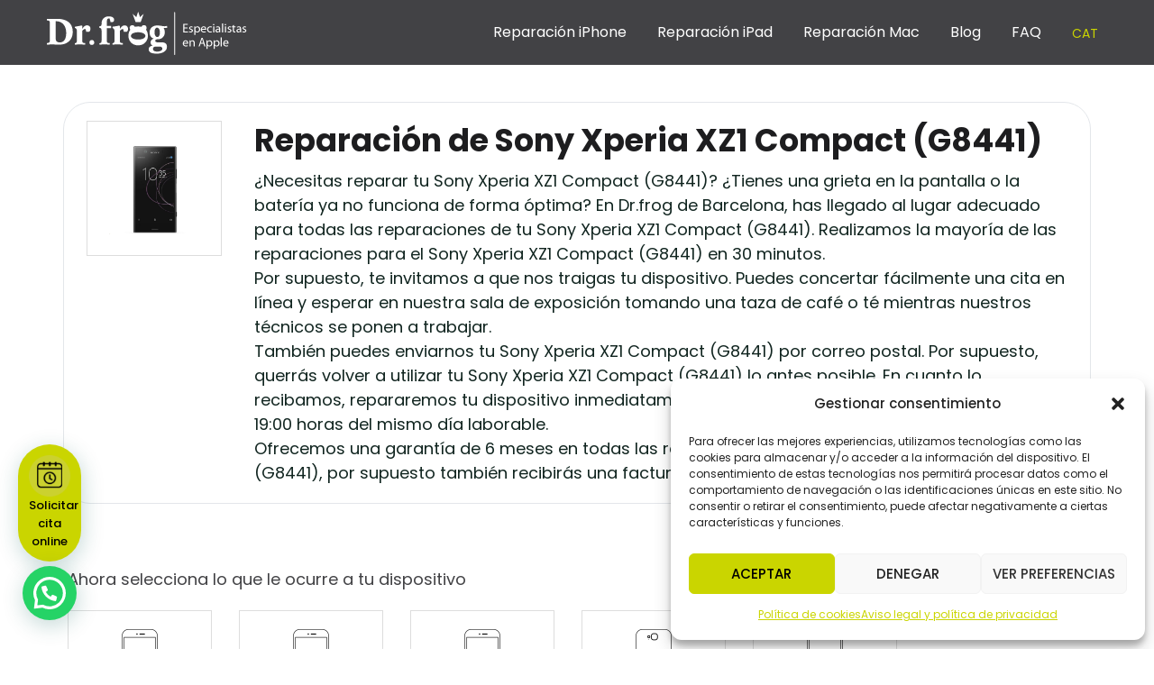

--- FILE ---
content_type: text/html; charset=UTF-8
request_url: https://drfrog.es/reparaciones/sony/xperia/xperia-xz1-compact-g8441/
body_size: 30474
content:
<!DOCTYPE html>
<html lang="es-ES">
<head>
	<meta charset="UTF-8" />
	
				<meta name="viewport" content="width=device-width,initial-scale=1,user-scalable=no">
		
            
            
	<link rel="profile" href="http://gmpg.org/xfn/11" />
	<link rel="pingback" href="https://drfrog.es/xmlrpc.php" />

	<meta name='robots' content='index, follow, max-image-preview:large, max-snippet:-1, max-video-preview:-1' />
<link rel="alternate" href="https://drfrog.es/ca/reparaciones/sony/xperia/xperia-xz1-compact-g8441/" hreflang="ca" />
<link rel="alternate" href="https://drfrog.es/reparaciones/sony/xperia/xperia-xz1-compact-g8441/" hreflang="es" />

	<!-- This site is optimized with the Yoast SEO plugin v26.7 - https://yoast.com/wordpress/plugins/seo/ -->
	<title>Sony Xperia XZ1 Compact (G8441) - DR FROG</title>
	<meta name="description" content="Xperia XZ1 Compact (G8441)" />
	<link rel="canonical" href="https://drfrog.es/reparaciones/sony/xperia/xperia-xz1-compact-g8441/" />
	<meta property="og:locale" content="es_ES" />
	<meta property="og:locale:alternate" content="ca_ES" />
	<meta property="og:type" content="article" />
	<meta property="og:title" content="Xperia XZ1 Compact (G8441) - DR FROG" />
	<meta property="og:description" content="Xperia XZ1 Compact (G8441)" />
	<meta property="og:url" content="https://drfrog.es/reparaciones/sony/xperia/xperia-xz1-compact-g8441/" />
	<meta property="og:site_name" content="DR FROG" />
	<meta property="og:image" content="https://drfrog.es/wp-content/uploads/2023/12/logo-color.png" />
	<meta property="og:image:width" content="646" />
	<meta property="og:image:height" content="233" />
	<meta property="og:image:type" content="image/png" />
	<meta name="twitter:card" content="summary_large_image" />
	<script type="application/ld+json" class="yoast-schema-graph">{"@context":"https://schema.org","@graph":[{"@type":"CollectionPage","@id":"https://drfrog.es/reparaciones/sony/xperia/xperia-xz1-compact-g8441/","url":"https://drfrog.es/reparaciones/sony/xperia/xperia-xz1-compact-g8441/","name":"Xperia XZ1 Compact (G8441) - DR FROG","isPartOf":{"@id":"https://drfrog.es/#website"},"description":"Xperia XZ1 Compact (G8441)","breadcrumb":{"@id":"https://drfrog.es/reparaciones/sony/xperia/xperia-xz1-compact-g8441/#breadcrumb"},"inLanguage":"es"},{"@type":"BreadcrumbList","@id":"https://drfrog.es/reparaciones/sony/xperia/xperia-xz1-compact-g8441/#breadcrumb","itemListElement":[{"@type":"ListItem","position":1,"name":"Home","item":"https://drfrog.es/"},{"@type":"ListItem","position":2,"name":"Sony","item":"https://drfrog.es/reparaciones/sony/"},{"@type":"ListItem","position":3,"name":"Xperia","item":"https://drfrog.es/reparaciones/sony/xperia/"},{"@type":"ListItem","position":4,"name":"Xperia XZ1 Compact (G8441)"}]},{"@type":"WebSite","@id":"https://drfrog.es/#website","url":"https://drfrog.es/","name":"Dr Frog - Reparador Apple en Barcelona","description":"Reparamos todo tipo de dispositivos, Servicio Técnico Apple Autorizado","publisher":{"@id":"https://drfrog.es/#organization"},"alternateName":"Reparador Apple en Barcelona Dr FRog","potentialAction":[{"@type":"SearchAction","target":{"@type":"EntryPoint","urlTemplate":"https://drfrog.es/?s={search_term_string}"},"query-input":{"@type":"PropertyValueSpecification","valueRequired":true,"valueName":"search_term_string"}}],"inLanguage":"es"},{"@type":"Organization","@id":"https://drfrog.es/#organization","name":"Reparador Apple en Barcelona Dr Frog","alternateName":"Reparador Apple en Barcelona Dr FRog","url":"https://drfrog.es/","logo":{"@type":"ImageObject","inLanguage":"es","@id":"https://drfrog.es/#/schema/logo/image/","url":"https://drfrog.es/wp-content/uploads/2023/12/logo-color.png","contentUrl":"https://drfrog.es/wp-content/uploads/2023/12/logo-color.png","width":646,"height":233,"caption":"Reparador Apple en Barcelona Dr Frog"},"image":{"@id":"https://drfrog.es/#/schema/logo/image/"},"sameAs":["https://www.facebook.com/Drfrog.es","https://www.instagram.com/drfrog_bcn/","https://es.linkedin.com/company/dr-frog"]}]}</script>
	<!-- / Yoast SEO plugin. -->


<link rel='dns-prefetch' href='//www.google.com' />
<link rel='dns-prefetch' href='//fonts.googleapis.com' />
<link rel='dns-prefetch' href='//use.fontawesome.com' />
<link rel='dns-prefetch' href='//www.googletagmanager.com' />
<link rel="alternate" type="application/rss+xml" title="DR FROG &raquo; Feed" href="https://drfrog.es/feed/" />
<link rel="alternate" type="application/rss+xml" title="DR FROG &raquo; Feed de los comentarios" href="https://drfrog.es/comments/feed/" />
<link rel="alternate" type="application/rss+xml" title="DR FROG &raquo; Xperia XZ1 Compact (G8441) Compatability Feed" href="https://drfrog.es/reparaciones/sony/xperia/xperia-xz1-compact-g8441/feed/" />
<style id='wp-img-auto-sizes-contain-inline-css' type='text/css'>
img:is([sizes=auto i],[sizes^="auto," i]){contain-intrinsic-size:3000px 1500px}
/*# sourceURL=wp-img-auto-sizes-contain-inline-css */
</style>
<link rel='stylesheet' id='animate-css' href='https://drfrog.es/wp-content/plugins/qi-blocks/assets/css/plugins/animate/animate.min.css?ver=4.1.1' type='text/css' media='all' />
<style id='wp-emoji-styles-inline-css' type='text/css'>

	img.wp-smiley, img.emoji {
		display: inline !important;
		border: none !important;
		box-shadow: none !important;
		height: 1em !important;
		width: 1em !important;
		margin: 0 0.07em !important;
		vertical-align: -0.1em !important;
		background: none !important;
		padding: 0 !important;
	}
/*# sourceURL=wp-emoji-styles-inline-css */
</style>
<style id='wp-block-library-inline-css' type='text/css'>
:root{--wp-block-synced-color:#7a00df;--wp-block-synced-color--rgb:122,0,223;--wp-bound-block-color:var(--wp-block-synced-color);--wp-editor-canvas-background:#ddd;--wp-admin-theme-color:#007cba;--wp-admin-theme-color--rgb:0,124,186;--wp-admin-theme-color-darker-10:#006ba1;--wp-admin-theme-color-darker-10--rgb:0,107,160.5;--wp-admin-theme-color-darker-20:#005a87;--wp-admin-theme-color-darker-20--rgb:0,90,135;--wp-admin-border-width-focus:2px}@media (min-resolution:192dpi){:root{--wp-admin-border-width-focus:1.5px}}.wp-element-button{cursor:pointer}:root .has-very-light-gray-background-color{background-color:#eee}:root .has-very-dark-gray-background-color{background-color:#313131}:root .has-very-light-gray-color{color:#eee}:root .has-very-dark-gray-color{color:#313131}:root .has-vivid-green-cyan-to-vivid-cyan-blue-gradient-background{background:linear-gradient(135deg,#00d084,#0693e3)}:root .has-purple-crush-gradient-background{background:linear-gradient(135deg,#34e2e4,#4721fb 50%,#ab1dfe)}:root .has-hazy-dawn-gradient-background{background:linear-gradient(135deg,#faaca8,#dad0ec)}:root .has-subdued-olive-gradient-background{background:linear-gradient(135deg,#fafae1,#67a671)}:root .has-atomic-cream-gradient-background{background:linear-gradient(135deg,#fdd79a,#004a59)}:root .has-nightshade-gradient-background{background:linear-gradient(135deg,#330968,#31cdcf)}:root .has-midnight-gradient-background{background:linear-gradient(135deg,#020381,#2874fc)}:root{--wp--preset--font-size--normal:16px;--wp--preset--font-size--huge:42px}.has-regular-font-size{font-size:1em}.has-larger-font-size{font-size:2.625em}.has-normal-font-size{font-size:var(--wp--preset--font-size--normal)}.has-huge-font-size{font-size:var(--wp--preset--font-size--huge)}.has-text-align-center{text-align:center}.has-text-align-left{text-align:left}.has-text-align-right{text-align:right}.has-fit-text{white-space:nowrap!important}#end-resizable-editor-section{display:none}.aligncenter{clear:both}.items-justified-left{justify-content:flex-start}.items-justified-center{justify-content:center}.items-justified-right{justify-content:flex-end}.items-justified-space-between{justify-content:space-between}.screen-reader-text{border:0;clip-path:inset(50%);height:1px;margin:-1px;overflow:hidden;padding:0;position:absolute;width:1px;word-wrap:normal!important}.screen-reader-text:focus{background-color:#ddd;clip-path:none;color:#444;display:block;font-size:1em;height:auto;left:5px;line-height:normal;padding:15px 23px 14px;text-decoration:none;top:5px;width:auto;z-index:100000}html :where(.has-border-color){border-style:solid}html :where([style*=border-top-color]){border-top-style:solid}html :where([style*=border-right-color]){border-right-style:solid}html :where([style*=border-bottom-color]){border-bottom-style:solid}html :where([style*=border-left-color]){border-left-style:solid}html :where([style*=border-width]){border-style:solid}html :where([style*=border-top-width]){border-top-style:solid}html :where([style*=border-right-width]){border-right-style:solid}html :where([style*=border-bottom-width]){border-bottom-style:solid}html :where([style*=border-left-width]){border-left-style:solid}html :where(img[class*=wp-image-]){height:auto;max-width:100%}:where(figure){margin:0 0 1em}html :where(.is-position-sticky){--wp-admin--admin-bar--position-offset:var(--wp-admin--admin-bar--height,0px)}@media screen and (max-width:600px){html :where(.is-position-sticky){--wp-admin--admin-bar--position-offset:0px}}
/*# sourceURL=/wp-includes/css/dist/block-library/common.min.css */
</style>
<style id='classic-theme-styles-inline-css' type='text/css'>
/*! This file is auto-generated */
.wp-block-button__link{color:#fff;background-color:#32373c;border-radius:9999px;box-shadow:none;text-decoration:none;padding:calc(.667em + 2px) calc(1.333em + 2px);font-size:1.125em}.wp-block-file__button{background:#32373c;color:#fff;text-decoration:none}
/*# sourceURL=/wp-includes/css/classic-themes.min.css */
</style>
<style id='font-awesome-svg-styles-default-inline-css' type='text/css'>
.svg-inline--fa {
  display: inline-block;
  height: 1em;
  overflow: visible;
  vertical-align: -.125em;
}
/*# sourceURL=font-awesome-svg-styles-default-inline-css */
</style>
<link rel='stylesheet' id='font-awesome-svg-styles-css' href='https://drfrog.es/wp-content/uploads/font-awesome/v6.4.2/css/svg-with-js.css' type='text/css' media='all' />
<style id='font-awesome-svg-styles-inline-css' type='text/css'>
   .wp-block-font-awesome-icon svg::before,
   .wp-rich-text-font-awesome-icon svg::before {content: unset;}
/*# sourceURL=font-awesome-svg-styles-inline-css */
</style>
<link rel='stylesheet' id='contact-form-7-css' href='https://drfrog.es/wp-content/plugins/contact-form-7/includes/css/styles.css?ver=6.1.4' type='text/css' media='all' />
<style id='contact-form-7-inline-css' type='text/css'>
.wpcf7 .wpcf7-recaptcha iframe {margin-bottom: 0;}.wpcf7 .wpcf7-recaptcha[data-align="center"] > div {margin: 0 auto;}.wpcf7 .wpcf7-recaptcha[data-align="right"] > div {margin: 0 0 0 auto;}
/*# sourceURL=contact-form-7-inline-css */
</style>
<link rel='stylesheet' id='walcf7-datepicker-css-css' href='https://drfrog.es/wp-content/plugins/date-time-picker-for-contact-form-7/assets/css/jquery.datetimepicker.min.css?ver=1.0.0' type='text/css' media='all' />
<link rel='stylesheet' id='gpc-api-css' href='https://drfrog.es/wp-content/plugins/gpc-api/public/css/gpc-api-public.css?ver=1.0.3' type='text/css' media='all' />
<link rel='stylesheet' id='gpc-api_smartWizard_arrows-css' href='https://drfrog.es/wp-content/plugins/gpc-api/public/css/smartWizard/smart_wizard_theme_arrows.css?ver=1.0.3' type='text/css' media='all' />
<link rel='stylesheet' id='gpc-api_smartWizard_circles-css' href='https://drfrog.es/wp-content/plugins/gpc-api/public/css/smartWizard/smart_wizard_theme_circles.css?ver=1.0.3' type='text/css' media='all' />
<link rel='stylesheet' id='gpc-api_smartWizard_dots-css' href='https://drfrog.es/wp-content/plugins/gpc-api/public/css/smartWizard/smart_wizard_theme_dots.css?ver=1.0.3' type='text/css' media='all' />
<link rel='stylesheet' id='gpc-api_bootstrap-css' href='https://drfrog.es/wp-content/plugins/gpc-api/public/css/bootstrap/bootstrap.css?ver=1.0.3' type='text/css' media='all' />
<link rel='stylesheet' id='qi-blocks-grid-css' href='https://drfrog.es/wp-content/plugins/qi-blocks/assets/dist/grid.css?ver=1.4.7' type='text/css' media='all' />
<link rel='stylesheet' id='qi-blocks-main-css' href='https://drfrog.es/wp-content/plugins/qi-blocks/assets/dist/main.css?ver=1.4.7' type='text/css' media='all' />
<style id='woocommerce-inline-inline-css' type='text/css'>
.woocommerce form .form-row .required { visibility: visible; }
/*# sourceURL=woocommerce-inline-inline-css */
</style>
<link rel='stylesheet' id='wpcf7-redirect-script-frontend-css' href='https://drfrog.es/wp-content/plugins/wpcf7-redirect/build/css/wpcf7-redirect-frontend.min.css?ver=1.1' type='text/css' media='all' />
<link rel='stylesheet' id='cmplz-general-css' href='https://drfrog.es/wp-content/plugins/complianz-gdpr/assets/css/cookieblocker.min.css?ver=1724944447' type='text/css' media='all' />
<link rel='stylesheet' id='crp-style-thumbs-grid-css' href='https://drfrog.es/wp-content/plugins/contextual-related-posts/css/thumbs-grid.min.css?ver=3.5.4' type='text/css' media='all' />
<style id='crp-style-thumbs-grid-inline-css' type='text/css'>

			.crp_related.crp-thumbs-grid ul li a.crp_link {
				grid-template-rows: 250px auto;
			}
			.crp_related.crp-thumbs-grid ul {
				grid-template-columns: repeat(auto-fill, minmax(300px, 1fr));
			}
			
/*# sourceURL=crp-style-thumbs-grid-inline-css */
</style>
<link rel='stylesheet' id='qi-addons-for-elementor-grid-style-css' href='https://drfrog.es/wp-content/plugins/qi-addons-for-elementor/assets/css/grid.min.css?ver=1.9.5' type='text/css' media='all' />
<link rel='stylesheet' id='qi-addons-for-elementor-helper-parts-style-css' href='https://drfrog.es/wp-content/plugins/qi-addons-for-elementor/assets/css/helper-parts.min.css?ver=1.9.5' type='text/css' media='all' />
<link rel='stylesheet' id='qi-addons-for-elementor-style-css' href='https://drfrog.es/wp-content/plugins/qi-addons-for-elementor/assets/css/main.min.css?ver=1.9.5' type='text/css' media='all' />
<link rel='stylesheet' id='mediaelement-css' href='https://drfrog.es/wp-includes/js/mediaelement/mediaelementplayer-legacy.min.css?ver=4.2.17' type='text/css' media='all' />
<link rel='stylesheet' id='wp-mediaelement-css' href='https://drfrog.es/wp-includes/js/mediaelement/wp-mediaelement.min.css?ver=6.9' type='text/css' media='all' />
<link rel='stylesheet' id='bridge-default-style-css' href='https://drfrog.es/wp-content/themes/bridge/style.css?ver=6.9' type='text/css' media='all' />
<link rel='stylesheet' id='bridge-qode-font_awesome-css' href='https://drfrog.es/wp-content/themes/bridge/css/font-awesome/css/font-awesome.min.css?ver=6.9' type='text/css' media='all' />
<link rel='stylesheet' id='bridge-qode-font_elegant-css' href='https://drfrog.es/wp-content/themes/bridge/css/elegant-icons/style.min.css?ver=6.9' type='text/css' media='all' />
<link rel='stylesheet' id='bridge-qode-linea_icons-css' href='https://drfrog.es/wp-content/themes/bridge/css/linea-icons/style.css?ver=6.9' type='text/css' media='all' />
<link rel='stylesheet' id='bridge-qode-dripicons-css' href='https://drfrog.es/wp-content/themes/bridge/css/dripicons/dripicons.css?ver=6.9' type='text/css' media='all' />
<link rel='stylesheet' id='bridge-qode-kiko-css' href='https://drfrog.es/wp-content/themes/bridge/css/kiko/kiko-all.css?ver=6.9' type='text/css' media='all' />
<link rel='stylesheet' id='bridge-qode-font_awesome_5-css' href='https://drfrog.es/wp-content/themes/bridge/css/font-awesome-5/css/font-awesome-5.min.css?ver=6.9' type='text/css' media='all' />
<link rel='stylesheet' id='bridge-stylesheet-css' href='https://drfrog.es/wp-content/themes/bridge/css/stylesheet.min.css?ver=6.9' type='text/css' media='all' />
<style id='bridge-stylesheet-inline-css' type='text/css'>
   .archive.disabled_footer_top .footer_top_holder, .archive.disabled_footer_bottom .footer_bottom_holder { display: none;}


/*# sourceURL=bridge-stylesheet-inline-css */
</style>
<link rel='stylesheet' id='bridge-woocommerce-css' href='https://drfrog.es/wp-content/themes/bridge/css/woocommerce.min.css?ver=6.9' type='text/css' media='all' />
<link rel='stylesheet' id='bridge-woocommerce-responsive-css' href='https://drfrog.es/wp-content/themes/bridge/css/woocommerce_responsive.min.css?ver=6.9' type='text/css' media='all' />
<link rel='stylesheet' id='bridge-print-css' href='https://drfrog.es/wp-content/themes/bridge/css/print.css?ver=6.9' type='text/css' media='all' />
<link rel='stylesheet' id='bridge-style-dynamic-css' href='https://drfrog.es/wp-content/themes/bridge/css/style_dynamic.css?ver=1760531385' type='text/css' media='all' />
<link rel='stylesheet' id='bridge-responsive-css' href='https://drfrog.es/wp-content/themes/bridge/css/responsive.min.css?ver=6.9' type='text/css' media='all' />
<link rel='stylesheet' id='bridge-style-dynamic-responsive-css' href='https://drfrog.es/wp-content/themes/bridge/css/style_dynamic_responsive.css?ver=1760531385' type='text/css' media='all' />
<style id='bridge-style-dynamic-responsive-inline-css' type='text/css'>
footer .column1 {
position: relative;
top: -18px;
}
.shopping_cart_outer{
display:none;
}
.woocommerce-page .shopping_cart_outer{
display:table;
}
.cover_boxes ul li .box .box_content { top: 0; }
.cover_boxes ul li .box .qbutton { margin-top: 18px; }

.ls-wp-container .qbutton {
-webkit-transition: none;
-ms-transition: none;
-moz-transition: none;
-o-transition: none;
transition: none;
}

@media only screen and (min-width: 1000px) {
    .page-id-15173 .ls-nav-prev,
    .page-id-15058 .ls-nav-prev,
    .page-id-15173 .ls-nav-next,
    .page-id-15058 .ls-nav-next,
    .page-id-15234 .ls-nav-prev,
    .page-id-15234 .ls-nav-next {
        margin-top: 19px;
    }
}

@media only screen and (max-width: 1000px){
.page-id-15173 .ls-nav-prev,
.page-id-15058 .ls-nav-prev,
.page-id-15173 .ls-nav-next,
.page-id-15058 .ls-nav-next{
		margin-top: -27px;
}

.page-id-15173 .q_slider,
.page-id-15058 .q_slider
{
min-height:100px;
}
}
.side_menu_button a:last-child {
padding: 0 0 0 17px;
}
.page-id-15173 .q_slider,
.page-id-15058 .q_slider
{
min-height:560px;
}
.filter_outer {
margin: -8px 0 31px;
}
.filter_holder ul li span{
font-size:13px;
}

.drop_down .second .inner .widget {
padding-bottom: 15px;
}

.drop_down .second .inner .widget a{
padding: 0px !important;
}

.q_icon_with_title .icon_text_holder .icon_title {

    margin: 0 0 1.08em;

}

.full_width .projects_holder_outer.v4 .hover_text, 

.full_width .projects_holder_outer.v4 .standard, 

.full_width .projects_holder_outer.v5 .hover_text, 

.full_width .projects_holder_outer.v5 .standard, 

.full_width .projects_holder_outer.v6 .hover_text, 

.full_width .projects_holder_outer.v6 .standard {

    width: 100%;

}

.qode-contact-form-7 .cf7_custom_style_1 .wpcf7-submit {

    float: right;

}

.widget_categories .wp-block-categories li a {

    color: inherit;

}

@media only screen and (max-width: 1000px) {

    .side_menu_button {

        display: none;

    }   

}

.icon_holder .fa-stack {

    width: 2em;

}

#rev_slider_1_1 .qbutton {

    letter-spacing: 1.5px;

}

.footer_top .wp-block-latest-posts li a {

    color: #818181;

}

 

.footer_top .wp-block-latest-posts li .wp-block-latest-posts__post-date {

    font-family: 'Raleway',sans-serif;

    font-size: 14px;

    line-height: 26px;

    color: #9d9d9d;

    font-weight: 400;

}

 

.footer_top .wp-block-latest-posts li {

    margin-bottom: 0;

}

.fa-facebook:before {

    content: "\f09a" !important;

}

.blog_holder article.format-quote .post_text i.qoute_mark, .blog_holder article.format-link .post_text i.link_mark {

    font-family: FontAwesome;

    font-weight: normal;

}

.filter_outer {

    margin: -8px 0 31px;

}

 

.filter_holder {

    display: inline-block;

}

 

.filter_outer {

    display: block;

}

 

@media only screen and (max-width: 600px) {

    .filter_holder ul li {

        float: left;

    }

}

}

.portfolio_single .portfolio_images .fluid-width-video-wrapper {

    padding-top: 56.25% !important;

}

.mejs-container * {

    font-family: Raleway,sans-serif;

}

.drop_down .second .inner ul li ul {

    top: -1px;

}

 

.drop_down .second .inner ul.right li ul {

    left: calc(-100% - 2px);

}

.qode_icon_font_awesome.fa {

    font-weight: 400;

}

.qode_icon_font_awesome.fa-pencil:before {

    content: "\f040";

}

.q_counter_holder .separator.small {

    margin-top: 11px;

}

@media only screen and (max-width: 600px) {

    .footer_top .four_columns .column1 {

        margin: 0 0 50px;

    } 

}

.mobile_arrow .fa {

    font-family: FontAwesome;

    font-weight: normal;

}

.portfolio_navigation .portfolio_prev a, 

.portfolio_navigation .portfolio_next a {

    font-size: 18px;

}

.blog_holder.masonry .blog_holder_grid_sizer, .blog_holder.masonry article {

    width: 31.9%;

}

 

.blog_holder.masonry .blog_holder_grid_gutter {

    width: 2.15%;

}

 

.mejs-controls div.mejs-time-rail {

    width: auto;

}

 

.mejs-container.blog_audio, .mejs-container.blog_audio .mejs-controls, .mejs-embed, .mejs-embed body {

    background: #f8f8f8;

}

blockquote.with_quote_icon .fa-quote-right {

    font-family: FontAwesome;

    font-weight: normal;

}

.blog_holder.masonry article, .blog_holder.masonry_full_width article {

    margin: 0 0 20px;

}

@media only screen and (max-width: 480px) {

    .qode-instagram-feed.qode-col-3 li {

        width: 23%;

    }

}

@media only screen and (max-width: 768px) {

    .projects_holder.v6 .mix, .projects_holder.v5 .mix, .projects_holder.v4 .mix, .projects_holder.v3 .mix, .projects_holder.v6.hover_text .mix, .projects_holder.v5.hover_text .mix, .projects_holder.v4.hover_text .mix, .projects_holder.v3.hover_text .mix {

        width: 31%;

        margin: 0 0 4%;

    }

}

 

@media only screen and (max-width: 600px) {

    .projects_holder.v6 .mix, .projects_holder.v5 .mix, .projects_holder.v4 .mix, .projects_holder.v3 .mix, .projects_holder.v2 .mix, .projects_holder.v6.hover_text .mix, .projects_holder.v5.hover_text .mix, .projects_holder.v4.hover_text .mix, .projects_holder.v3.hover_text .mix, .projects_holder.v2.hover_text .mix {

        width: 47.9%;

        margin: 0 0 4.7%;

    }

}

 

@media only screen and (max-width: 480px) {

    .projects_holder.v6 .mix, .projects_holder.v5 .mix, .projects_holder.v4 .mix, .projects_holder.v3 .mix, .projects_holder.v2 .mix, .projects_holder.v6.hover_text .mix, .projects_holder.v5.hover_text .mix, .projects_holder.v4.hover_text .mix, .projects_holder.v3.hover_text .mix, .projects_holder.v2.hover_text .mix {

        width: 100%;

        margin: 0 0 7.4%;

    }

}

.projects_holder.v2 .mix, .projects_holder.v2.hover_text .mix {

    width: 49%;

    margin: 0 0 3.4%;

}

 

@media only screen and (max-width: 600px) {

   .projects_holder.v6.hover_text .mix, .projects_holder.v5.hover_text .mix, .projects_holder.v4.hover_text .mix, .projects_holder.v3.hover_text .mix, .projects_holder.v2.hover_text .mix {

        margin: 0 0 4.2%;

    } 

}

 

@media only screen and (max-width: 480px) {

    .projects_holder.v6.hover_text .mix, .projects_holder.v5.hover_text .mix, .projects_holder.v4.hover_text .mix, .projects_holder.v3.hover_text .mix, .projects_holder.v2.hover_text .mix {

        width: 100%;

        margin: 0 0 7.8%;

    }

}

@media only screen and (max-width: 768px) {

   .blog_holder.masonry .blog_holder_grid_sizer, .blog_holder.masonry article {

        width: 46.5%;

    } 

 

    .blog_holder.masonry .blog_holder_grid_gutter {

        width: 3.5%;

    }

}

 

 

@media only screen and (max-width: 600px) {

   .blog_holder.masonry .blog_holder_grid_sizer, .blog_holder.masonry article {

        width: 100%;

    } 

 

    .blog_holder.masonry .blog_holder_grid_gutter {

        width: 0;

    }

}

.projects_holder.v2.hover_text .mix {

    margin: 0 0 2.1%;

}

.portfolio_single.portfolio_template_2 .two_columns_66_33>.column1>.column_inner {

    padding: 0 20.25px 0 0;

}
/*# sourceURL=bridge-style-dynamic-responsive-inline-css */
</style>
<link rel='stylesheet' id='bridge-style-handle-google-fonts-css' href='https://fonts.googleapis.com/css?family=Raleway%3A100%2C200%2C300%2C400%2C500%2C600%2C700%2C800%2C900%2C100italic%2C300italic%2C400italic%2C700italic%7CPoppins%3A100%2C200%2C300%2C400%2C500%2C600%2C700%2C800%2C900%2C100italic%2C300italic%2C400italic%2C700italic&#038;subset=latin%2Clatin-ext&#038;ver=1.0.0' type='text/css' media='all' />
<link rel='stylesheet' id='bridge-core-dashboard-style-css' href='https://drfrog.es/wp-content/plugins/bridge-core/modules/core-dashboard/assets/css/core-dashboard.min.css?ver=6.9' type='text/css' media='all' />
<link rel='stylesheet' id='font-awesome-official-css' href='https://use.fontawesome.com/releases/v6.4.2/css/all.css' type='text/css' media='all' integrity="sha384-blOohCVdhjmtROpu8+CfTnUWham9nkX7P7OZQMst+RUnhtoY/9qemFAkIKOYxDI3" crossorigin="anonymous" />
<style id='akismet-widget-style-inline-css' type='text/css'>

			.a-stats {
				--akismet-color-mid-green: #357b49;
				--akismet-color-white: #fff;
				--akismet-color-light-grey: #f6f7f7;

				max-width: 350px;
				width: auto;
			}

			.a-stats * {
				all: unset;
				box-sizing: border-box;
			}

			.a-stats strong {
				font-weight: 600;
			}

			.a-stats a.a-stats__link,
			.a-stats a.a-stats__link:visited,
			.a-stats a.a-stats__link:active {
				background: var(--akismet-color-mid-green);
				border: none;
				box-shadow: none;
				border-radius: 8px;
				color: var(--akismet-color-white);
				cursor: pointer;
				display: block;
				font-family: -apple-system, BlinkMacSystemFont, 'Segoe UI', 'Roboto', 'Oxygen-Sans', 'Ubuntu', 'Cantarell', 'Helvetica Neue', sans-serif;
				font-weight: 500;
				padding: 12px;
				text-align: center;
				text-decoration: none;
				transition: all 0.2s ease;
			}

			/* Extra specificity to deal with TwentyTwentyOne focus style */
			.widget .a-stats a.a-stats__link:focus {
				background: var(--akismet-color-mid-green);
				color: var(--akismet-color-white);
				text-decoration: none;
			}

			.a-stats a.a-stats__link:hover {
				filter: brightness(110%);
				box-shadow: 0 4px 12px rgba(0, 0, 0, 0.06), 0 0 2px rgba(0, 0, 0, 0.16);
			}

			.a-stats .count {
				color: var(--akismet-color-white);
				display: block;
				font-size: 1.5em;
				line-height: 1.4;
				padding: 0 13px;
				white-space: nowrap;
			}
		
/*# sourceURL=akismet-widget-style-inline-css */
</style>
<link rel='stylesheet' id='tablepress-default-css' href='https://drfrog.es/wp-content/plugins/tablepress/css/build/default.css?ver=3.2.6' type='text/css' media='all' />
<link rel='stylesheet' id='swiper-css' href='https://drfrog.es/wp-content/plugins/qi-addons-for-elementor/assets/plugins/swiper/8.4.5/swiper.min.css?ver=8.4.5' type='text/css' media='all' />
<link rel='stylesheet' id='bridge-childstyle-css' href='https://drfrog.es/wp-content/themes/bridge-child/style.css?ver=6.9' type='text/css' media='all' />
<link rel='stylesheet' id='font-awesome-official-v4shim-css' href='https://use.fontawesome.com/releases/v6.4.2/css/v4-shims.css' type='text/css' media='all' integrity="sha384-IqMDcR2qh8kGcGdRrxwop5R2GiUY5h8aDR/LhYxPYiXh3sAAGGDkFvFqWgFvTsTd" crossorigin="anonymous" />
<link rel='stylesheet' id='appointments-css' href='https://drfrog.es/wp-content/plugins/appointments/css/front.css?ver=PLUGIN_VERSION' type='text/css' media='all' />
<script type="text/javascript" src="https://drfrog.es/wp-includes/js/jquery/jquery.min.js?ver=3.7.1" id="jquery-core-js"></script>
<script type="text/javascript" src="https://drfrog.es/wp-includes/js/jquery/jquery-migrate.min.js?ver=3.4.1" id="jquery-migrate-js"></script>
<script type="text/javascript" id="gpc-api-js-extra">
/* <![CDATA[ */
var gpc_wizard_ajax = {"ajaxurl":"https://drfrog.es/wp-admin/admin-ajax.php?action=gpc_wizard_ajax"};
var gpc_text = {"previous":"Volver atr\u00e1s","search_model_placeholder":"Introduce el nombre del modelo...","select_quality":"Qualit\u00e4t ausw\u00e4hlen","select_color":"Farbe w\u00e4hlen","quality_tooltip":"Erl\u00e4uterung der Eigenschaften","product_price":"Gesamtkosten %s einschlie\u00dflich Montaje und Mehrwertsteuer"};
var repairCart = {"ajaxurl":"https://drfrog.es/wp-admin/admin-ajax.php"};
//# sourceURL=gpc-api-js-extra
/* ]]> */
</script>
<script type="text/javascript" src="https://drfrog.es/wp-content/plugins/gpc-api/public/js/gpc-api-public.js?ver=1.0.3" id="gpc-api-js"></script>
<script type="text/javascript" src="https://drfrog.es/wp-content/plugins/gpc-api/public/js/gpc-product-options.js?ver=1.0.3" id="gpc-api_product_options-js"></script>
<script type="text/javascript" src="https://drfrog.es/wp-content/plugins/gpc-api/public/js/gpc-checkout.js?ver=1.0.3" id="gpc-api_checkout-js"></script>
<script type="text/javascript" id="gpc-api_common-js-extra">
/* <![CDATA[ */
var allcf7 = {"47363":"recogida","47347":"Reparacion en tienda","45893":"Contact Us CAT","43661":"Pricing request","8938":"Contact Us","18510":"reparacion-tienda"};
//# sourceURL=gpc-api_common-js-extra
/* ]]> */
</script>
<script type="text/javascript" src="https://drfrog.es/wp-content/plugins/gpc-api/public/js/common.js?ver=1.0.3" id="gpc-api_common-js"></script>
<script type="text/javascript" src="https://drfrog.es/wp-content/plugins/gpc-api/public/js/smartWizard/jquery.smartWizard.min.js?ver=1.0.3" id="gpc-api_smartWizard-js"></script>
<script type="text/javascript" src="https://drfrog.es/wp-content/plugins/gpc-api/public/js/bootstrap/bootstrap.js?ver=1.0.3" id="gpc-api_bootstrap-js"></script>
<script type="text/javascript" src="https://drfrog.es/wp-content/plugins/woocommerce/assets/js/jquery-blockui/jquery.blockUI.min.js?ver=2.7.0-wc.9.3.3" id="jquery-blockui-js" defer="defer" data-wp-strategy="defer"></script>
<script type="text/javascript" id="wc-add-to-cart-js-extra">
/* <![CDATA[ */
var wc_add_to_cart_params = {"ajax_url":"/wp-admin/admin-ajax.php","wc_ajax_url":"/?wc-ajax=%%endpoint%%","i18n_view_cart":"View cart","cart_url":"https://drfrog.es/carrito/","is_cart":"","cart_redirect_after_add":"no"};
//# sourceURL=wc-add-to-cart-js-extra
/* ]]> */
</script>
<script type="text/javascript" src="https://drfrog.es/wp-content/plugins/woocommerce/assets/js/frontend/add-to-cart.min.js?ver=9.3.3" id="wc-add-to-cart-js" defer="defer" data-wp-strategy="defer"></script>
<script type="text/javascript" src="https://drfrog.es/wp-content/plugins/woocommerce/assets/js/js-cookie/js.cookie.min.js?ver=2.1.4-wc.9.3.3" id="js-cookie-js" defer="defer" data-wp-strategy="defer"></script>
<script type="text/javascript" id="woocommerce-js-extra">
/* <![CDATA[ */
var woocommerce_params = {"ajax_url":"/wp-admin/admin-ajax.php","wc_ajax_url":"/?wc-ajax=%%endpoint%%"};
//# sourceURL=woocommerce-js-extra
/* ]]> */
</script>
<script type="text/javascript" src="https://drfrog.es/wp-content/plugins/woocommerce/assets/js/frontend/woocommerce.min.js?ver=9.3.3" id="woocommerce-js" defer="defer" data-wp-strategy="defer"></script>
<script type="text/javascript" src="https://drfrog.es/wp-content/plugins/woocommerce/assets/js/select2/select2.full.min.js?ver=4.0.3-wc.9.3.3" id="select2-js" defer="defer" data-wp-strategy="defer"></script>
<link rel="https://api.w.org/" href="https://drfrog.es/wp-json/" /><link rel="EditURI" type="application/rsd+xml" title="RSD" href="https://drfrog.es/xmlrpc.php?rsd" />
<meta name="generator" content="WordPress 6.9" />
<meta name="generator" content="WooCommerce 9.3.3" />
<meta name="generator" content="Site Kit by Google 1.170.0" /><meta name="ti-site-data" content="[base64]" />			<style>.cmplz-hidden {
					display: none !important;
				}</style>	<noscript><style>.woocommerce-product-gallery{ opacity: 1 !important; }</style></noscript>
	<meta name="generator" content="Elementor 3.34.1; features: e_font_icon_svg, additional_custom_breakpoints; settings: css_print_method-external, google_font-enabled, font_display-swap">
			<style>
				.e-con.e-parent:nth-of-type(n+4):not(.e-lazyloaded):not(.e-no-lazyload),
				.e-con.e-parent:nth-of-type(n+4):not(.e-lazyloaded):not(.e-no-lazyload) * {
					background-image: none !important;
				}
				@media screen and (max-height: 1024px) {
					.e-con.e-parent:nth-of-type(n+3):not(.e-lazyloaded):not(.e-no-lazyload),
					.e-con.e-parent:nth-of-type(n+3):not(.e-lazyloaded):not(.e-no-lazyload) * {
						background-image: none !important;
					}
				}
				@media screen and (max-height: 640px) {
					.e-con.e-parent:nth-of-type(n+2):not(.e-lazyloaded):not(.e-no-lazyload),
					.e-con.e-parent:nth-of-type(n+2):not(.e-lazyloaded):not(.e-no-lazyload) * {
						background-image: none !important;
					}
				}
			</style>
			<meta name="generator" content="Powered by Slider Revolution 6.6.14 - responsive, Mobile-Friendly Slider Plugin for WordPress with comfortable drag and drop interface." />
            <style type="text/css">
                .appointments-list td{ border:none; width:50%; }td.free,div.free {background: #48c048 !important;}td.busy,div.busy {background: #ffffff !important;}td.notpossible,div.notpossible {background: #ffffff !important;}            </style>
            <style class='wp-fonts-local' type='text/css'>
@font-face{font-family:Inter;font-style:normal;font-weight:300 900;font-display:fallback;src:url('https://drfrog.es/wp-content/plugins/woocommerce/assets/fonts/Inter-VariableFont_slnt,wght.woff2') format('woff2');font-stretch:normal;}
@font-face{font-family:Cardo;font-style:normal;font-weight:400;font-display:fallback;src:url('https://drfrog.es/wp-content/plugins/woocommerce/assets/fonts/cardo_normal_400.woff2') format('woff2');}
</style>
			<style id="wpsp-style-frontend"></style>
			<link rel="icon" href="https://drfrog.es/wp-content/uploads/2023/07/cropped-icon-whatss-32x32.png" sizes="32x32" />
<link rel="icon" href="https://drfrog.es/wp-content/uploads/2023/07/cropped-icon-whatss-192x192.png" sizes="192x192" />
<link rel="apple-touch-icon" href="https://drfrog.es/wp-content/uploads/2023/07/cropped-icon-whatss-180x180.png" />
<meta name="msapplication-TileImage" content="https://drfrog.es/wp-content/uploads/2023/07/cropped-icon-whatss-270x270.png" />
<script>function setREVStartSize(e){
			//window.requestAnimationFrame(function() {
				window.RSIW = window.RSIW===undefined ? window.innerWidth : window.RSIW;
				window.RSIH = window.RSIH===undefined ? window.innerHeight : window.RSIH;
				try {
					var pw = document.getElementById(e.c).parentNode.offsetWidth,
						newh;
					pw = pw===0 || isNaN(pw) || (e.l=="fullwidth" || e.layout=="fullwidth") ? window.RSIW : pw;
					e.tabw = e.tabw===undefined ? 0 : parseInt(e.tabw);
					e.thumbw = e.thumbw===undefined ? 0 : parseInt(e.thumbw);
					e.tabh = e.tabh===undefined ? 0 : parseInt(e.tabh);
					e.thumbh = e.thumbh===undefined ? 0 : parseInt(e.thumbh);
					e.tabhide = e.tabhide===undefined ? 0 : parseInt(e.tabhide);
					e.thumbhide = e.thumbhide===undefined ? 0 : parseInt(e.thumbhide);
					e.mh = e.mh===undefined || e.mh=="" || e.mh==="auto" ? 0 : parseInt(e.mh,0);
					if(e.layout==="fullscreen" || e.l==="fullscreen")
						newh = Math.max(e.mh,window.RSIH);
					else{
						e.gw = Array.isArray(e.gw) ? e.gw : [e.gw];
						for (var i in e.rl) if (e.gw[i]===undefined || e.gw[i]===0) e.gw[i] = e.gw[i-1];
						e.gh = e.el===undefined || e.el==="" || (Array.isArray(e.el) && e.el.length==0)? e.gh : e.el;
						e.gh = Array.isArray(e.gh) ? e.gh : [e.gh];
						for (var i in e.rl) if (e.gh[i]===undefined || e.gh[i]===0) e.gh[i] = e.gh[i-1];
											
						var nl = new Array(e.rl.length),
							ix = 0,
							sl;
						e.tabw = e.tabhide>=pw ? 0 : e.tabw;
						e.thumbw = e.thumbhide>=pw ? 0 : e.thumbw;
						e.tabh = e.tabhide>=pw ? 0 : e.tabh;
						e.thumbh = e.thumbhide>=pw ? 0 : e.thumbh;
						for (var i in e.rl) nl[i] = e.rl[i]<window.RSIW ? 0 : e.rl[i];
						sl = nl[0];
						for (var i in nl) if (sl>nl[i] && nl[i]>0) { sl = nl[i]; ix=i;}
						var m = pw>(e.gw[ix]+e.tabw+e.thumbw) ? 1 : (pw-(e.tabw+e.thumbw)) / (e.gw[ix]);
						newh =  (e.gh[ix] * m) + (e.tabh + e.thumbh);
					}
					var el = document.getElementById(e.c);
					if (el!==null && el) el.style.height = newh+"px";
					el = document.getElementById(e.c+"_wrapper");
					if (el!==null && el) {
						el.style.height = newh+"px";
						el.style.display = "block";
					}
				} catch(e){
					console.log("Failure at Presize of Slider:" + e)
				}
			//});
		  };</script>
		<style type="text/css" id="wp-custom-css">
			/*Contact form styling pop-up*/
.sgpb-theme-6-content{
	box-shadow: #64616136 0 0 21px 3px !important;
}


.wpcf7 form.failed .wpcf7-response-output, .wpcf7 form.aborted .wpcf7-response-output {
  background: red;
}

.title_subtitle_holder {
  display: block;
  padding: 0;
  position: relative;
  margin-top: 30px;
}

.tablepress > * + tbody > * > *, .tablepress > tbody > * ~ * > *, .tablepress > tfoot > * > * {
  border-bottom: 1px solid var(--border-color);
}

/*páginas reparaciones*/
.woocommerce-page .header-cat {
margin: 83px 0 30px;
}
.child-models ul{
display: inline-table !important;	
}



/*price on request core module*/
.modal-content {
	margin-top: 172px;
}

#back_to_top.on {
  right: 33px;
}

#back_to_top {
  bottom: 105px;
}

.cky-banner-element {
  border: 1px solid #000;
  padding: 5px;
}

.cky-banner-element:hover{
	background-color:#000;
	color:#fff !important;
	padding: 5px;
}

#menu-legal-es {
  font-size: 12px;
	font-weight: 500;
}


#menu-legal-cat {
  font-size: 12px;
	font-weight: 500;
}

#menu-legal-cat {
  width: 100%;
  display: flex;
}

#menu-legal-cat a {
  color: #fff;
}

#menu-legal-cat li a {
  margin-right: 10px;
}

#menu-legal-cat a:hover {
  color: #000 !important;
}

#nav-menu-item-45905-es a {
  color: #cad500;
  font-size: 14px !important;
  top: 1px;
}

#nav-menu-item-45969-ca a {
  color: #cad500;
  font-size: 14px !important;
  top: 1px;
}

.tabla-precios .column-2 {
  color: #cad500;
}

.contact__button a{
  position: absolute;
  z-index: 999999999999;
  bottom: 120px !important;
  left: 20px;
  height: var(--s);
  background: #CAD500;
  color: #000;
  border-radius: 50px;
  box-shadow: 1px 6px 24px 0 rgba(7,94,84,.24);
  cursor: pointer;
  transition: background-color .2s linear;
	position:fixed;
	font-size: 14px;
	text-align: center;
	padding: 12px;
	font-weight: 500;
	line-height: 20px;
	width:70px
}


.contact__button a:hover{
  color: #fff;
}

.joinchat--left .joinchat__button {
  left: 5px !important;
}

#faq {
  font-weight: 300;
}

.second ul {
  background: #282828 !important;
  border: 0px !important;
}

ul {
	font-family: 'Poppins', sans-serif;
	color:#000;
}
body.single-post .title_outer.title_without_animation {
  display: none;
}

.blog_single.blog_holder {
  margin-top: 40px;
}

.two_columns_66_33 > .column2 > .column_inner {
  padding: 37px 0px 0 20px;
}

aside .widget h5 {
  margin-bottom: 14px;
  font-weight: 600;
}

body.single-post .post_info {
  display: none !important;
}

.post_text h2 {
  margin-bottom: 25px;
}

.post_text_inner p {
  font-size: 16px !important;
  text-align: justify;
}

.blog_holder.blog_pinterest article .post_text .post_text_inner {
  padding: 15px 22px 5px;
  background-color: #f2f2f2;
  line-height: 15px;
}

body.single-post .two_columns_66_33 > .column1 {
  width: 100%;
  float: left;
}

	
body.single-post .two_columns_66_33 > .column2 {
display:none
}

.drop_down .second .inner > ul > li > a:hover, .drop_down .wide .second ul li ul li.menu-item-has-children > a:hover, .drop_down .wide .second .inner ul li.sub ul li.menu-item-has-children > a:hover {
  color: #fff !important;
}

#menu-legal-es li a {
  display: inline list-item;
}

.legal2 {
  font-size: 12px;
  float: left;
  display: flex;
}

.legal2 .wpcf7-list-item {
  margin-left: 0px;
}
input.wpcf7-form-control.wpcf7-submit[disabled] {
  color: #fff;
}

.wpcf7 form.sent .wpcf7-response-output, div.wpcf7-response-output.wpcf7-mail-sent-ok {
  background-color: #004229;
  display: flex;
}






	@media only screen and (max-width: 768px){
	.joinchat--left .joinchat__button {
  left: 18px !important;
}	

/*reparaciones pagina movil*/
		.woocommerce-page .child-models ul {
    display: block;
    margin: 0 auto;
    width: auto;
    background: #fff;
    padding: 16px !important;
}
		
.woocommerce-page .child-models ul.model-list li a {
        min-width: 156px;
        min-height: 171px;
    }
	div.search-box {
    position: relative;
    width: 100%;
    margin-top: 30px;
    display: flex;
    justify-content: space-between;
    align-items: center;
    flex-wrap: nowrap !important;
}
		}
		
	/*contact form pop-up*/
		.sgpb-popup-dialog-main-div-theme-wrapper-6{
			    z-index: 9910 !important;
    position: fixed !important;
    left: 32px !important;
    top: 20px !important;
		}
		
	.sgpb-content.sgpb-content-47339.sgpb-theme-6-content.sg-popup-content {
    width: 100% !important;
}
		
#back_to_top.on {
  right: 24px;
}

#back_to_top {
  bottom: 115px;
}
		
.joinchat--left .joinchat__button {
  bottom: 12px !important;
}
		
.contact__button a{
  bottom: 80px !important;
	width:60px;
	left:10px;
}

header .q_logo img.mobile {
  margin-left: 0px !important;
  margin-top: 0px !important;
  width: 278px !important;
  height: auto !important;
}

.footer_top .widget.widget_nav_menu li {
  width: 100%;
  display: ruby;
}

#faq h3 span:hover {
 color: #0093c9;
}

.xdsoft_datetimepicker {
	    z-index: 999999;
}

input.wpcf7-form-control.wpcf7-submit.has-spinner {
    margin-top: 15px;
    background-color: #cad500;
}

input.wpcf7-form-control.wpcf7-quiz {
  margin-left: 0px;
}

.sgpb-theme-6-content {
  width: 100% !important;
}
}		</style>
		<style id="wpforms-css-vars-root">
				:root {
					--wpforms-field-border-radius: 3px;
--wpforms-field-border-style: solid;
--wpforms-field-border-size: 1px;
--wpforms-field-background-color: #ffffff;
--wpforms-field-border-color: rgba( 0, 0, 0, 0.25 );
--wpforms-field-border-color-spare: rgba( 0, 0, 0, 0.25 );
--wpforms-field-text-color: rgba( 0, 0, 0, 0.7 );
--wpforms-field-menu-color: #ffffff;
--wpforms-label-color: rgba( 0, 0, 0, 0.85 );
--wpforms-label-sublabel-color: rgba( 0, 0, 0, 0.55 );
--wpforms-label-error-color: #d63637;
--wpforms-button-border-radius: 3px;
--wpforms-button-border-style: none;
--wpforms-button-border-size: 1px;
--wpforms-button-background-color: #066aab;
--wpforms-button-border-color: #066aab;
--wpforms-button-text-color: #ffffff;
--wpforms-page-break-color: #066aab;
--wpforms-background-image: none;
--wpforms-background-position: center center;
--wpforms-background-repeat: no-repeat;
--wpforms-background-size: cover;
--wpforms-background-width: 100px;
--wpforms-background-height: 100px;
--wpforms-background-color: rgba( 0, 0, 0, 0 );
--wpforms-background-url: none;
--wpforms-container-padding: 0px;
--wpforms-container-border-style: none;
--wpforms-container-border-width: 1px;
--wpforms-container-border-color: #000000;
--wpforms-container-border-radius: 3px;
--wpforms-field-size-input-height: 43px;
--wpforms-field-size-input-spacing: 15px;
--wpforms-field-size-font-size: 16px;
--wpforms-field-size-line-height: 19px;
--wpforms-field-size-padding-h: 14px;
--wpforms-field-size-checkbox-size: 16px;
--wpforms-field-size-sublabel-spacing: 5px;
--wpforms-field-size-icon-size: 1;
--wpforms-label-size-font-size: 16px;
--wpforms-label-size-line-height: 19px;
--wpforms-label-size-sublabel-font-size: 14px;
--wpforms-label-size-sublabel-line-height: 17px;
--wpforms-button-size-font-size: 17px;
--wpforms-button-size-height: 41px;
--wpforms-button-size-padding-h: 15px;
--wpforms-button-size-margin-top: 10px;
--wpforms-container-shadow-size-box-shadow: none;

				}
			</style></head>

<body data-cmplz=1 class="archive tax-product-compatability term-xperia-xz1-compact-g8441 term-2212 wp-theme-bridge wp-child-theme-bridge-child theme-bridge bridge-core-3.0.9 qi-blocks-1.4.7 qodef-gutenberg--no-touch woocommerce woocommerce-page woocommerce-no-js wp-schema-pro-2.7.22 qodef-qi--no-touch qi-addons-for-elementor-1.9.5  qode_grid_1200 qode_popup_menu_push_text_right columns-4 qode-child-theme-ver-1.0.0 qode-theme-ver-29.7 qode-theme-bridge disabled_footer_bottom elementor-default elementor-kit-6" itemscope itemtype="http://schema.org/WebPage">




<div class="wrapper">
	<div class="wrapper_inner">

    
		<!-- Google Analytics start -->
				<!-- Google Analytics end -->

		
	<header class=" scroll_header_top_area  fixed scrolled_not_transparent sticky_mobile page_header">
	<div class="header_inner clearfix">
				<div class="header_top_bottom_holder">
			
			<div class="header_bottom clearfix" style='' >
											<div class="header_inner_left">
																	<div class="mobile_menu_button">
		<span>
			<i class="qode_icon_font_awesome fa fa-bars " ></i>		</span>
	</div>
								<div class="logo_wrapper" >
	<div class="q_logo">
		<a itemprop="url" href="https://drfrog.es/" >
             <img itemprop="image" class="normal" src="https://drfrog.es/wp-content/uploads/2024/07/logo-irp.png" alt="Logo"> 			 <img itemprop="image" class="light" src="https://drfrog.es/wp-content/uploads/2024/07/logo-irp.png" alt="Logo"/> 			 <img itemprop="image" class="dark" src="https://drfrog.es/wp-content/uploads/2024/07/logo-irp.png" alt="Logo"/> 			 <img itemprop="image" class="sticky" src="https://drfrog.es/wp-content/uploads/2024/07/logo-irp.png" alt="Logo"/> 			 <img itemprop="image" class="mobile" src="https://drfrog.es/wp-content/uploads/2024/07/logo-irp.png" alt="Logo"/> 			 <img itemprop="image" class="popup" src="https://drfrog.es/wp-content/uploads/2023/07/logo-frog-footer.png" alt="Logo"/> 		</a>
	</div>
	</div>															</div>
															<div class="header_inner_right">
									<div class="side_menu_button_wrapper right">
																														<div class="side_menu_button">
																																	
										</div>
									</div>
								</div>
							
							
							<nav class="main_menu drop_down right">
								<ul id="menu-main-es" class=""><li id="nav-menu-item-47281" class="menu-item menu-item-type-post_type menu-item-object-page  narrow"><a href="https://drfrog.es/reparacion-iphone/" class=""><i class="menu_icon blank fa"></i><span>Reparación iPhone</span><span class="plus"></span></a></li>
<li id="nav-menu-item-47595" class="menu-item menu-item-type-post_type menu-item-object-page  narrow"><a href="https://drfrog.es/reparacion-ipad/" class=""><i class="menu_icon blank fa"></i><span>Reparación iPad</span><span class="plus"></span></a></li>
<li id="nav-menu-item-47764" class="menu-item menu-item-type-post_type menu-item-object-page  narrow"><a href="https://drfrog.es/reparacion-mac/" class=""><i class="menu_icon blank fa"></i><span>Reparación Mac</span><span class="plus"></span></a></li>
<li id="nav-menu-item-48761" class="menu-item menu-item-type-post_type menu-item-object-page  narrow"><a href="https://drfrog.es/blog/" class=""><i class="menu_icon blank fa"></i><span>Blog</span><span class="plus"></span></a></li>
<li id="nav-menu-item-47098" class="menu-item menu-item-type-post_type menu-item-object-page  narrow"><a href="https://drfrog.es/preguntas-frecuentes/" class=""><i class="menu_icon blank fa"></i><span>FAQ</span><span class="plus"></span></a></li>
<li id="nav-menu-item-45969-ca" class="lang-item lang-item-6760 lang-item-ca lang-item-first menu-item menu-item-type-custom menu-item-object-custom  narrow"><a href="https://drfrog.es/ca/reparaciones/sony/xperia/xperia-xz1-compact-g8441/" class=""><i class="menu_icon blank fa"></i><span>CAT</span><span class="plus"></span></a></li>
</ul>							</nav>
														<nav class="mobile_menu">
	<ul id="menu-main-es-1" class=""><li id="mobile-menu-item-47281" class="menu-item menu-item-type-post_type menu-item-object-page "><a href="https://drfrog.es/reparacion-iphone/" class=""><span>Reparación iPhone</span></a><span class="mobile_arrow"><i class="fa fa-angle-right"></i><i class="fa fa-angle-down"></i></span></li>
<li id="mobile-menu-item-47595" class="menu-item menu-item-type-post_type menu-item-object-page "><a href="https://drfrog.es/reparacion-ipad/" class=""><span>Reparación iPad</span></a><span class="mobile_arrow"><i class="fa fa-angle-right"></i><i class="fa fa-angle-down"></i></span></li>
<li id="mobile-menu-item-47764" class="menu-item menu-item-type-post_type menu-item-object-page "><a href="https://drfrog.es/reparacion-mac/" class=""><span>Reparación Mac</span></a><span class="mobile_arrow"><i class="fa fa-angle-right"></i><i class="fa fa-angle-down"></i></span></li>
<li id="mobile-menu-item-48761" class="menu-item menu-item-type-post_type menu-item-object-page "><a href="https://drfrog.es/blog/" class=""><span>Blog</span></a><span class="mobile_arrow"><i class="fa fa-angle-right"></i><i class="fa fa-angle-down"></i></span></li>
<li id="mobile-menu-item-47098" class="menu-item menu-item-type-post_type menu-item-object-page "><a href="https://drfrog.es/preguntas-frecuentes/" class=""><span>FAQ</span></a><span class="mobile_arrow"><i class="fa fa-angle-right"></i><i class="fa fa-angle-down"></i></span></li>
<li id="mobile-menu-item-45969-ca" class="lang-item lang-item-6760 lang-item-ca lang-item-first menu-item menu-item-type-custom menu-item-object-custom "><a href="https://drfrog.es/ca/reparaciones/sony/xperia/xperia-xz1-compact-g8441/" class=""><span>CAT</span></a><span class="mobile_arrow"><i class="fa fa-angle-right"></i><i class="fa fa-angle-down"></i></span></li>
</ul></nav>											</div>
			</div>
		</div>
</header>	<a id="back_to_top" href="#">
        <span class="fa-stack">
            <i class="qode_icon_font_awesome fa fa-arrow-up " ></i>        </span>
	</a>
	
	
    
    	
    
    <div class="content ">
        <div class="content_inner  ">
        <div id="content" class="site-content shop-page uminex-bg product-type-page tax-product-compatability">
        <div class="site-container container">
            <header class="woocommerce-products-header">
                                <div class="row header-cat">
                                                                <div class="col-md-2 model-image-container">
                            <div class="term-image">
                                <img src="https://drfrog.es/wp-content/uploads/2023/08/1585043047.4694sony-xperia-xz1-compact-g8441-black.jpg" title="Xperia XZ1 Compact (G8441)"/>
                            </div>
                        </div>
                                        <div class="col-md-10">
                        <h1>Reparación de Sony Xperia XZ1 Compact (G8441)</h1>
                        <div class="description"><p><p>¿Necesitas reparar tu Sony Xperia XZ1 Compact (G8441)? ¿Tienes una grieta en la pantalla o la batería ya no funciona de forma óptima? En Dr.frog de Barcelona, has llegado al lugar adecuado para todas las reparaciones de tu Sony Xperia XZ1 Compact (G8441). Realizamos la mayoría de las reparaciones para el Sony Xperia XZ1 Compact (G8441) en 30 minutos.</p>
<p>Por supuesto, te invitamos a que nos traigas tu dispositivo. Puedes concertar fácilmente una cita en línea y esperar en nuestra sala de exposición tomando una taza de café o té mientras nuestros técnicos se ponen a trabajar.</p>
<p>También puedes enviarnos tu Sony Xperia XZ1 Compact (G8441) por correo postal. Por supuesto, querrás volver a utilizar tu Sony Xperia XZ1 Compact (G8441) lo antes posible. En cuanto lo recibamos, repararemos tu dispositivo inmediatamente y te lo enviaremos de vuelta antes de las 19:00 horas del mismo día laborable.</p>
<p>Ofrecemos una garantía de 6 meses en todas las reparaciones del Sony Xperia XZ1 Compact (G8441), por supuesto también recibirás una factura inmediatamente después de la reparación.</p>
</p></div>
                    </div>
                </div>
            </header>
            <div id="pageContent">
                <div class="block">
                    <div class="container">
                        
                                    <div id="step-3" class="">
                                        <div class="row">
                                            <div class="container">
                                                                                                
                                                    <div class="repair-group-container">
                                                        <h5>Ahora selecciona lo que le ocurre a tu dispositivo</h5>
                                                                                                                    <ul class="repair-list">
                                                                                                                                                                                                                                                                                                                                                                                                                                                                                                                                                                                                                                                                                                                                                                                                                                                                                                                                                                                                                                                                                                                                                                                                                                                                                                                                                                                                                                                                                                                                                                                                                                                                                                                                                                                                                                
                                                                    <li id="item-1">
                                                                        <a href="javascript:void(0);"
                                                                           data-repair-group="377">

                                                                                                                                                                                                                                    
                                                                                                                                                            <div class="item-image">
                                                                                    <img src="https://drfrog.es/wp-content/uploads/2023/08/Broken-Screen-40x80.png"
                                                                                         title="Pantalla y cristal"/>
                                                                                </div>
                                                                                                                                                        <p class="repair-name">Pantalla y cristal</p>
                                                                        </a>
                                                                        <div class="repair-description"
                                                                             id="repair-description-377">La pantalla o el cristal de tu {brand+model} está roto, agrietado, con grietas o tu pantalla táctil ya no responde correctamente. O hay una mancha/punto oscuro en tu pantalla. Podemos reemplazar esta pieza para que el frente de tu {brand+model} luzca como nuevo. Ten en cuenta: en algunos modelos, la reparación de la pantalla es un módulo completo (que incluye el panel LCD, la pantalla táctil y el marco lateral) que debe ser reemplazado. Pregunta por las opciones disponibles.</div>
                                                                    </li>
                                                                                                                                                                                                                                                                                                                                                
                                                                    <li id="item-2">
                                                                        <a href="javascript:void(0);"
                                                                           data-repair-group="378">

                                                                                                                                                                                                                                    
                                                                                                                                                            <div class="item-image">
                                                                                    <img src="https://drfrog.es/wp-content/uploads/2023/08/battery-icon-40x80.png"
                                                                                         title="Batería"/>
                                                                                </div>
                                                                                                                                                        <p class="repair-name">Batería</p>
                                                                        </a>
                                                                        <div class="repair-description"
                                                                             id="repair-description-378">¿Necesita cambiar la batería de su {brand + model}? ¿Se descarga rápidamente, su aparato ya no arranca o se calienta? Una batería nueva para la {brand + model} le solucionará este problema.</div>
                                                                    </li>
                                                                                                                                                                                                                                                                                                                                                
                                                                    <li id="item-3">
                                                                        <a href="javascript:void(0);"
                                                                           data-repair-group="379">

                                                                                                                                                                                                                                    
                                                                                                                                                            <div class="item-image">
                                                                                    <img src="https://drfrog.es/wp-content/uploads/2023/08/dock-connector-40x80.png"
                                                                                         title="Puerto de carga"/>
                                                                                </div>
                                                                                                                                                        <p class="repair-name">Puerto de carga</p>
                                                                        </a>
                                                                        <div class="repair-description"
                                                                             id="repair-description-379">La parte de carga de tu {brand+model} está dañada o sucia. ¿Tu {brand+model} ya no carga correctamente o no es reconocido por la computadora? En ese caso, podemos reemplazar el conector MicroUSB, Type-C o Lightning de tu dispositivo.</div>
                                                                    </li>
                                                                                                                                                                                                                                                                                                                                                                                                                                                                                                                                                                                                                                                                                                                                                                                                                                                                                                                                                                                                                                                                                                                                                                                                
                                                                    <li id="item-4">
                                                                        <a href="javascript:void(0);"
                                                                           data-repair-group="380">

                                                                                                                                                                                                                                    
                                                                                                                                                            <div class="item-image">
                                                                                    <img src="https://drfrog.es/wp-content/uploads/2023/08/backcover-40x80.png"
                                                                                         title="Parte trasera / carcasa"/>
                                                                                </div>
                                                                                                                                                        <p class="repair-name">Parte trasera / carcasa</p>
                                                                        </a>
                                                                        <div class="repair-description"
                                                                             id="repair-description-380">¿Hay algún rayón, grieta o fractura en la parte trasera de tu {brand+model}? ¿O el marco lateral (contorno) de tu {brand+model} está dañado? En tal caso, podemos reemplazar esta pieza para que tu {brand+model} luzca nuevamente impecable. Ten en cuenta: a veces, la parte trasera puede ser un módulo completo, incluyendo la lente de la cámara y el marco lateral. Pregunta por las opciones disponibles.</div>
                                                                    </li>
                                                                                                                                                                                                                                                                                                                                                                                                                                                                                                                                                            
                                                                    <li id="item-5">
                                                                        <a href="javascript:void(0);"
                                                                           data-repair-group="397">

                                                                                                                                                                                                                                    
                                                                                                                                                            <div class="item-image">
                                                                                    <img src="https://drfrog.es/wp-content/uploads/2023/08/water-40x80.png"
                                                                                         title="Daños por agua"/>
                                                                                </div>
                                                                                                                                                        <p class="repair-name">Daños por agua</p>
                                                                        </a>
                                                                        <div class="repair-description"
                                                                             id="repair-description-397">¿Tu {brand+model} ha sufrido daños por agua? En ese caso, podemos realizar una limpieza exhaustiva de tu dispositivo para asegurarnos de que quede libre de humedad. Ten en cuenta: es posible que varios componentes de tu dispositivo hayan sido afectados por el daño por agua, en tal caso recibirás un presupuesto separado para estos daños.</div>
                                                                    </li>
                                                                                                                                                                                                                                                                                                                                                                                                                                                                                                                                                                                                                                                                                                                                                                                                                                                                                                                                                                                                                                                                                                                                                                                                                                                                                                                                                                                                                                                                                                                                                                                                                                                                                                                                                                                                                                                                                                                                                                                                                                                                                                                                                                                                                                                                                                                                                                                                                                                                                                                                                                                                                                                                                    
                                                                    <li id="item-6">
                                                                        <a href="javascript:void(0);"
                                                                           data-repair-group="388">

                                                                                                                                                                                                                                    
                                                                                                                                                            <div class="item-image">
                                                                                    <img src="https://drfrog.es/wp-content/uploads/2023/08/volumn-mute-40x80.png"
                                                                                         title="Botonera"/>
                                                                                </div>
                                                                                                                                                        <p class="repair-name">Botonera</p>
                                                                        </a>
                                                                        <div class="repair-description"
                                                                             id="repair-description-388">¿Las teclas de volumen arriba/abajo de tu {brand+model} ya no funcionan correctamente, se atascan cuando las presionas o simplemente no responden? ¿O la tecla de silencio que cambia el estado de tu dispositivo ya no funciona correctamente? En ese caso, podemos reemplazarlas por ti.</div>
                                                                    </li>
                                                                                                                                                                                                                                                                                                                                                                                                                                                                                                                                                                                                                                                                                                                                                                                                                                                                                                                                                                                    
                                                                    <li id="item-7">
                                                                        <a href="javascript:void(0);"
                                                                           data-repair-group="390">

                                                                                                                                                                                                                                    
                                                                                                                                                            <div class="item-image">
                                                                                    <img src="https://drfrog.es/wp-content/uploads/2023/08/luidspreker-1-40x80.png"
                                                                                         title="Audio"/>
                                                                                </div>
                                                                                                                                                        <p class="repair-name">Audio</p>
                                                                        </a>
                                                                        <div class="repair-description"
                                                                             id="repair-description-390">¿No sale sonido o es de mala calidad en tu {brand+model}? ¿O hay crujidos en el sonido? En ese caso, es necesario reemplazar el módulo del altavoz de tu {brand+model}.</div>
                                                                    </li>
                                                                                                                                                                                                                                                                                                                                                                                                                                                                                                                                                                                                                                                                                                                                                                                                                                                                                                                                                                                                                                                </ul>
                                                                                                            </div>
                                                                                                        <input type="hidden" name="device_name"
                                                           value="Telefoon"/>
                                                    <input type="hidden" name="model_id"
                                                           value="2212"/>
                                                    <input type="hidden" name="model_name"
                                                           value="Xperia XZ1 Compact (G8441)"/>
                                                    <input type="hidden" name="model_image"
                                                           value="https://drfrog.es/wp-content/uploads/2023/08/1585043047.4694sony-xperia-xz1-compact-g8441-black.jpg"/>
                                                    <input type="hidden" name="brand_id"
                                                           value="2181"/>
                                                    <input type="hidden" name="brand_name"
                                                           value="Sony"/>
                                                    <input type="hidden" name="repair_id" value=""/>
                                                    <input type="hidden" name="repair_name" value=""/>

                                                                                            </div>
                                        </div>
                                    </div>

                                    

                        <div class="description-bottom">
                                                        <p><p><strong>No esperes demasiado</strong></p>
<p>Te recomendamos que no utilices tu Sony Xperia XZ1 Compact (G8441) dañado durante demasiado tiempo. Esto se debe a que una grieta o rotura en la pantalla de tu Sony puede causar rápidamente otros problemas, como daños por agua o en los altavoces. Esto puede aumentar enormemente el coste de la reparación, así que date prisa.</p>
<p>Diferentes reparaciones de Sony</p>
<p>Además de reparaciones de pantalla o batería del Sony Xperia XZ1 Compact (G8441), también realizamos otras reparaciones diversas como: Reparación de cámara delantera o trasera, Reparación de sensores, Reparación de tapa trasera/trasera, Limpieza de daños por agua y Reparación de placa base para el Sony Xperia XZ1 Compact (G8441).</p>
<p><strong>Sin intermediarios</strong></p>
<p>Porque conseguimos piezas para el Sony Xperia XZ1 Compact (G8441) directamente del fabricante para Sony, podemos ofrecerle un precio más bajo que otras compañías en Barcelona.</p>
<p>En resumen, ¿deseas que te garanticemos el precio más bajo sin renunciar al mejor servicio de reparación con piezas originales para el Sony Xperia XZ1 Compact (G8441)? ¡Entonces has venido al lugar correcto en Dr.frog en Barcelona!</p>
</p>

                                                            <div class="model-tags">
                                    
                                                                                <a class="button btn btn-tag"
                                           href="https://drfrog.es/reparaciones/sony/xperia/xperia-xz1-compact-g8441/">Reparación de Sony Xperia XZ1 Compact (G8441) en Barcelona y alrededores</a>
                                    
                                                                                <a class="button btn btn-tag"
                                           href="https://drfrog.es/reparaciones/sony/">Reparación de Sony</a>
                                    
                                                                                <a class="button btn btn-tag"
                                           href="https://drfrog.es/reparaciones/sony/xperia/xperia-xz1-compact-g8441/">Reparación de Xperia XZ1 Compact (G8441)</a>
                                    
                                                                                <a class="button btn btn-tag"
                                           href="https://drfrog.es/reparaciones/sony/xperia/xperia-xz1-compact-g8441/">Reparación de pantallas de Sony Xperia XZ1 Compact (G8441)</a>
                                    
                                                                                <a class="button btn btn-tag"
                                           href="https://drfrog.es/reparaciones/sony/">Reparación de pantalla de Sony</a>
                                    
                                                                                <a class="button btn btn-tag"
                                           href="https://drfrog.es/reparaciones/sony/xperia/xperia-xz1-compact-g8441/">Reparación de pantalla de Xperia XZ1 Compact (G8441)</a>
                                    
                                                                                <a class="button btn btn-tag"
                                           href="https://drfrog.es/reparaciones/sony/xperia/xperia-xz1-compact-g8441/">Reparación barata de Sony Xperia XZ1 Compact (G8441) en Barcelona y alrededores</a>
                                    
                                                                                <a class="button btn btn-tag"
                                           href="https://drfrog.es/reparaciones/sony/xperia/xperia-xz1-compact-g8441/">Reparación original de Sony Xperia XZ1 Compact (G8441) en Barcelona</a>
                                    
                                                                                <a class="button btn btn-tag"
                                           href="https://drfrog.es/reparaciones/sony/xperia/xperia-xz1-compact-g8441/">Reparación de batería de Sony Xperia XZ1 Compact (G8441)</a>
                                    
                                                                                <a class="button btn btn-tag"
                                           href="https://drfrog.es/reparaciones/sony/xperia/xperia-xz1-compact-g8441/">Reparación de placa base de Sony Xperia XZ1 Compact (G8441)</a>
                                    
                                                                                <a class="button btn btn-tag"
                                           href="https://drfrog.es/reparaciones/sony/xperia/xperia-xz1-compact-g8441/">Reparación de cámara de Sony Xperia XZ1 Compact (G8441)</a>
                                    
                                                                                <a class="button btn btn-tag"
                                           href="https://drfrog.es/reparaciones/sony/xperia/xperia-xz1-compact-g8441/">Reparación de daños por agua de Sony Xperia XZ1 Compact (G8441)</a>
                                                                    </div>
                                                    </div>
                    </div>
                </div>
            </div>
        </div>
    </div>

				<div class="content_bottom" >
			<div id="custom_html-2" class="widget_text widget widget_custom_html"><div class="textwidget custom-html-widget"><span style="position: absolute;
  z-index: 999999999999;
  bottom: 97px !important;
  left: 20px;
  height: var(--s);
  background: #CAD500;
  color: #000;
  border-radius: 50px;
  box-shadow: 1px 6px 24px 0 rgba(7,94,84,.24);
  cursor: pointer;
  transition: background-color .2s linear;
	position:fixed;
	font-size: 13px;
	text-align: center;
	padding: 12px;
	font-weight: 500;
	line-height: 20px;
	width:70px;">
	<img class="sg-popup-id-47339" src="https://drfrog.es/wp-content/uploads/2025/10/icon-cita.png"> <span class="sg-popup-id-47339">Solicitar cita online</span></span></div></div>		</div>
				
	</div>
</div>



	<footer class="uncover">
		<div class="footer_inner clearfix">
				<div class="footer_top_holder">
            			<div class="footer_top">
								<div class="container">
					<div class="container_inner">
																	<div class="two_columns_50_50 clearfix">
								<div class="column1 footer_col1">
									<div class="column_inner">
										<div id="media_image-2" class="widget widget_media_image"><img width="240" height="61" src="https://drfrog.es/wp-content/uploads/2024/07/logo-irp.png" class="image wp-image-50535  attachment-full size-full" alt="" style="max-width: 100%; height: auto;" decoding="async" /></div><div id="text-2" class="widget widget_text">			<div class="textwidget"><p><span class="copyright">©2023 Dr Frog | Todos los derechos reservados.</span></p>
</div>
		</div><div id="nav_menu-2" class="widget widget_nav_menu"><div class="menu-legal-es-container"><ul id="menu-legal-es" class="menu"><li id="menu-item-19260" class="menu-item menu-item-type-post_type menu-item-object-page menu-item-19260"><a href="https://drfrog.es/preguntas-frecuentes/">Preguntas frecuentes</a></li>
<li id="menu-item-19262" class="menu-item menu-item-type-post_type menu-item-object-page menu-item-privacy-policy menu-item-19262"><a rel="privacy-policy" href="https://drfrog.es/aviso-legal-y-politica-de-privacidad/">Aviso legal y política de privacidad</a></li>
<li id="menu-item-44959" class="menu-item menu-item-type-post_type menu-item-object-page menu-item-44959"><a href="https://drfrog.es/politica-de-cookies/">Política de cookies</a></li>
<li id="menu-item-48762" class="menu-item menu-item-type-post_type menu-item-object-page menu-item-48762"><a href="https://drfrog.es/donde-estamos/">Nuestras tiendas</a></li>
</ul></div></div>									</div>
								</div>
								<div class="column2 footer_col2">
									<div class="column_inner">
										<div class="widget qode_separator_widget" style="margin-bottom: 40px;"></div><span class='q_social_icon_holder circle_social' ><a itemprop='url' href='https://www.instagram.com/drfrog_bcn/' target='_blank'><span class='fa-stack ' style='background-color: #000;border-color: #fff;margin: 0 10px 10px 0;font-size: 24px;'><i class="qode_icon_font_awesome fa fa-instagram " style="font-size: 24px;" ></i></span></a></span><span class='q_social_icon_holder circle_social' data-hover-background-color=#000 ><a itemprop='url' href='https://www.facebook.com/Drfrog.es' target='_blank'><span class='fa-stack ' style='border-color: #fff;margin: 0 10px 10px 0;font-size: 24px;'><i class="qode_icon_font_awesome fa fa-facebook " style="font-size: 24px;" ></i></span></a></span>									</div>
								</div>
							</div>
															</div>
				</div>
							</div>
					</div>
							<div class="footer_bottom_holder">
                									<div class="footer_bottom">
				<p><a rel="noreferrer noopener" href="https://qodeinteractive.com/" target="_blank">© Copyright <a rel="noreferrer noopener" href="https://qodeinteractive.com/" target="_blank">Qode Interactive</a></a></p>			</div>
								</div>
				</div>
	</footer>
		
</div>
</div>

		<script>
			window.RS_MODULES = window.RS_MODULES || {};
			window.RS_MODULES.modules = window.RS_MODULES.modules || {};
			window.RS_MODULES.waiting = window.RS_MODULES.waiting || [];
			window.RS_MODULES.defered = true;
			window.RS_MODULES.moduleWaiting = window.RS_MODULES.moduleWaiting || {};
			window.RS_MODULES.type = 'compiled';
		</script>
		<script type="speculationrules">
{"prefetch":[{"source":"document","where":{"and":[{"href_matches":"/*"},{"not":{"href_matches":["/wp-*.php","/wp-admin/*","/wp-content/uploads/*","/wp-content/*","/wp-content/plugins/*","/wp-content/themes/bridge-child/*","/wp-content/themes/bridge/*","/*\\?(.+)"]}},{"not":{"selector_matches":"a[rel~=\"nofollow\"]"}},{"not":{"selector_matches":".no-prefetch, .no-prefetch a"}}]},"eagerness":"conservative"}]}
</script>

<!-- Consent Management powered by Complianz | GDPR/CCPA Cookie Consent https://wordpress.org/plugins/complianz-gdpr -->
<div id="cmplz-cookiebanner-container"><div class="cmplz-cookiebanner cmplz-hidden banner-1 banner-a optin cmplz-bottom-right cmplz-categories-type-view-preferences" aria-modal="true" data-nosnippet="true" role="dialog" aria-live="polite" aria-labelledby="cmplz-header-1-optin" aria-describedby="cmplz-message-1-optin">
	<div class="cmplz-header">
		<div class="cmplz-logo"></div>
		<div class="cmplz-title" id="cmplz-header-1-optin">Gestionar consentimiento</div>
		<div class="cmplz-close" tabindex="0" role="button" aria-label="Cerrar ventana">
			<svg aria-hidden="true" focusable="false" data-prefix="fas" data-icon="times" class="svg-inline--fa fa-times fa-w-11" role="img" xmlns="http://www.w3.org/2000/svg" viewBox="0 0 352 512"><path fill="currentColor" d="M242.72 256l100.07-100.07c12.28-12.28 12.28-32.19 0-44.48l-22.24-22.24c-12.28-12.28-32.19-12.28-44.48 0L176 189.28 75.93 89.21c-12.28-12.28-32.19-12.28-44.48 0L9.21 111.45c-12.28 12.28-12.28 32.19 0 44.48L109.28 256 9.21 356.07c-12.28 12.28-12.28 32.19 0 44.48l22.24 22.24c12.28 12.28 32.2 12.28 44.48 0L176 322.72l100.07 100.07c12.28 12.28 32.2 12.28 44.48 0l22.24-22.24c12.28-12.28 12.28-32.19 0-44.48L242.72 256z"></path></svg>
		</div>
	</div>

	<div class="cmplz-divider cmplz-divider-header"></div>
	<div class="cmplz-body">
		<div class="cmplz-message" id="cmplz-message-1-optin">Para ofrecer las mejores experiencias, utilizamos tecnologías como las cookies para almacenar y/o acceder a la información del dispositivo. El consentimiento de estas tecnologías nos permitirá procesar datos como el comportamiento de navegación o las identificaciones únicas en este sitio. No consentir o retirar el consentimiento, puede afectar negativamente a ciertas características y funciones.</div>
		<!-- categories start -->
		<div class="cmplz-categories">
			<details class="cmplz-category cmplz-functional" >
				<summary>
						<span class="cmplz-category-header">
							<span class="cmplz-category-title">Funcional</span>
							<span class='cmplz-always-active'>
								<span class="cmplz-banner-checkbox">
									<input type="checkbox"
										   id="cmplz-functional-optin"
										   data-category="cmplz_functional"
										   class="cmplz-consent-checkbox cmplz-functional"
										   size="40"
										   value="1"/>
									<label class="cmplz-label" for="cmplz-functional-optin" tabindex="0"><span class="screen-reader-text">Funcional</span></label>
								</span>
								Siempre activo							</span>
							<span class="cmplz-icon cmplz-open">
								<svg xmlns="http://www.w3.org/2000/svg" viewBox="0 0 448 512"  height="18" ><path d="M224 416c-8.188 0-16.38-3.125-22.62-9.375l-192-192c-12.5-12.5-12.5-32.75 0-45.25s32.75-12.5 45.25 0L224 338.8l169.4-169.4c12.5-12.5 32.75-12.5 45.25 0s12.5 32.75 0 45.25l-192 192C240.4 412.9 232.2 416 224 416z"/></svg>
							</span>
						</span>
				</summary>
				<div class="cmplz-description">
					<span class="cmplz-description-functional">El almacenamiento o acceso técnico es estrictamente necesario para el propósito legítimo de permitir el uso de un servicio específico explícitamente solicitado por el abonado o usuario, o con el único propósito de llevar a cabo la transmisión de una comunicación a través de una red de comunicaciones electrónicas.</span>
				</div>
			</details>

			<details class="cmplz-category cmplz-preferences" >
				<summary>
						<span class="cmplz-category-header">
							<span class="cmplz-category-title">Preferencias</span>
							<span class="cmplz-banner-checkbox">
								<input type="checkbox"
									   id="cmplz-preferences-optin"
									   data-category="cmplz_preferences"
									   class="cmplz-consent-checkbox cmplz-preferences"
									   size="40"
									   value="1"/>
								<label class="cmplz-label" for="cmplz-preferences-optin" tabindex="0"><span class="screen-reader-text">Preferencias</span></label>
							</span>
							<span class="cmplz-icon cmplz-open">
								<svg xmlns="http://www.w3.org/2000/svg" viewBox="0 0 448 512"  height="18" ><path d="M224 416c-8.188 0-16.38-3.125-22.62-9.375l-192-192c-12.5-12.5-12.5-32.75 0-45.25s32.75-12.5 45.25 0L224 338.8l169.4-169.4c12.5-12.5 32.75-12.5 45.25 0s12.5 32.75 0 45.25l-192 192C240.4 412.9 232.2 416 224 416z"/></svg>
							</span>
						</span>
				</summary>
				<div class="cmplz-description">
					<span class="cmplz-description-preferences">El almacenamiento o acceso técnico es necesario para la finalidad legítima de almacenar preferencias no solicitadas por el abonado o usuario.</span>
				</div>
			</details>

			<details class="cmplz-category cmplz-statistics" >
				<summary>
						<span class="cmplz-category-header">
							<span class="cmplz-category-title">Estadísticas</span>
							<span class="cmplz-banner-checkbox">
								<input type="checkbox"
									   id="cmplz-statistics-optin"
									   data-category="cmplz_statistics"
									   class="cmplz-consent-checkbox cmplz-statistics"
									   size="40"
									   value="1"/>
								<label class="cmplz-label" for="cmplz-statistics-optin" tabindex="0"><span class="screen-reader-text">Estadísticas</span></label>
							</span>
							<span class="cmplz-icon cmplz-open">
								<svg xmlns="http://www.w3.org/2000/svg" viewBox="0 0 448 512"  height="18" ><path d="M224 416c-8.188 0-16.38-3.125-22.62-9.375l-192-192c-12.5-12.5-12.5-32.75 0-45.25s32.75-12.5 45.25 0L224 338.8l169.4-169.4c12.5-12.5 32.75-12.5 45.25 0s12.5 32.75 0 45.25l-192 192C240.4 412.9 232.2 416 224 416z"/></svg>
							</span>
						</span>
				</summary>
				<div class="cmplz-description">
					<span class="cmplz-description-statistics">El almacenamiento o acceso técnico que es utilizado exclusivamente con fines estadísticos.</span>
					<span class="cmplz-description-statistics-anonymous">El almacenamiento o acceso técnico que se utiliza exclusivamente con fines estadísticos anónimos. Sin un requerimiento, el cumplimiento voluntario por parte de tu proveedor de servicios de Internet, o los registros adicionales de un tercero, la información almacenada o recuperada sólo para este propósito no se puede utilizar para identificarte.</span>
				</div>
			</details>
			<details class="cmplz-category cmplz-marketing" >
				<summary>
						<span class="cmplz-category-header">
							<span class="cmplz-category-title">Marketing</span>
							<span class="cmplz-banner-checkbox">
								<input type="checkbox"
									   id="cmplz-marketing-optin"
									   data-category="cmplz_marketing"
									   class="cmplz-consent-checkbox cmplz-marketing"
									   size="40"
									   value="1"/>
								<label class="cmplz-label" for="cmplz-marketing-optin" tabindex="0"><span class="screen-reader-text">Marketing</span></label>
							</span>
							<span class="cmplz-icon cmplz-open">
								<svg xmlns="http://www.w3.org/2000/svg" viewBox="0 0 448 512"  height="18" ><path d="M224 416c-8.188 0-16.38-3.125-22.62-9.375l-192-192c-12.5-12.5-12.5-32.75 0-45.25s32.75-12.5 45.25 0L224 338.8l169.4-169.4c12.5-12.5 32.75-12.5 45.25 0s12.5 32.75 0 45.25l-192 192C240.4 412.9 232.2 416 224 416z"/></svg>
							</span>
						</span>
				</summary>
				<div class="cmplz-description">
					<span class="cmplz-description-marketing">El almacenamiento o acceso técnico es necesario para crear perfiles de usuario para enviar publicidad, o para rastrear al usuario en una web o en varias web con fines de marketing similares.</span>
				</div>
			</details>
		</div><!-- categories end -->
			</div>

	<div class="cmplz-links cmplz-information">
		<a class="cmplz-link cmplz-manage-options cookie-statement" href="#" data-relative_url="#cmplz-manage-consent-container">Administrar opciones</a>
		<a class="cmplz-link cmplz-manage-third-parties cookie-statement" href="#" data-relative_url="#cmplz-cookies-overview">Gestionar los servicios</a>
		<a class="cmplz-link cmplz-manage-vendors tcf cookie-statement" href="#" data-relative_url="#cmplz-tcf-wrapper">Gestionar {vendor_count} proveedores</a>
		<a class="cmplz-link cmplz-external cmplz-read-more-purposes tcf" target="_blank" rel="noopener noreferrer nofollow" href="https://cookiedatabase.org/tcf/purposes/">Leer más sobre estos propósitos</a>
			</div>

	<div class="cmplz-divider cmplz-footer"></div>

	<div class="cmplz-buttons">
		<button class="cmplz-btn cmplz-accept">ACEPTAR</button>
		<button class="cmplz-btn cmplz-deny">DENEGAR</button>
		<button class="cmplz-btn cmplz-view-preferences">VER PREFERENCIAS</button>
		<button class="cmplz-btn cmplz-save-preferences">GUARDAR PREFERENCIAS</button>
		<a class="cmplz-btn cmplz-manage-options tcf cookie-statement" href="#" data-relative_url="#cmplz-manage-consent-container">VER PREFERENCIAS</a>
			</div>

	<div class="cmplz-links cmplz-documents">
		<a class="cmplz-link cookie-statement" href="#" data-relative_url="">{title}</a>
		<a class="cmplz-link privacy-statement" href="#" data-relative_url="">{title}</a>
		<a class="cmplz-link impressum" href="#" data-relative_url="">{title}</a>
			</div>

</div>
</div>
					<div id="cmplz-manage-consent" data-nosnippet="true"><button class="cmplz-btn cmplz-hidden cmplz-manage-consent manage-consent-1">Gestionar consentimiento</button>

</div>
<div class="joinchat joinchat--left joinchat--btn" data-settings='{"telephone":"34640119689","mobile_only":false,"button_delay":1,"whatsapp_web":true,"qr":false,"message_views":2,"message_delay":-1,"message_badge":false,"message_send":"","message_hash":""}' hidden aria-hidden="false">
	<div class="joinchat__button" role="button" tabindex="0" aria-label="Contactar por WhatsApp">
							</div>
			</div>
			<script>
				const lazyloadRunObserver = () => {
					const lazyloadBackgrounds = document.querySelectorAll( `.e-con.e-parent:not(.e-lazyloaded)` );
					const lazyloadBackgroundObserver = new IntersectionObserver( ( entries ) => {
						entries.forEach( ( entry ) => {
							if ( entry.isIntersecting ) {
								let lazyloadBackground = entry.target;
								if( lazyloadBackground ) {
									lazyloadBackground.classList.add( 'e-lazyloaded' );
								}
								lazyloadBackgroundObserver.unobserve( entry.target );
							}
						});
					}, { rootMargin: '200px 0px 200px 0px' } );
					lazyloadBackgrounds.forEach( ( lazyloadBackground ) => {
						lazyloadBackgroundObserver.observe( lazyloadBackground );
					} );
				};
				const events = [
					'DOMContentLoaded',
					'elementor/lazyload/observe',
				];
				events.forEach( ( event ) => {
					document.addEventListener( event, lazyloadRunObserver );
				} );
			</script>
				<script type='text/javascript'>
		(function () {
			var c = document.body.className;
			c = c.replace(/woocommerce-no-js/, 'woocommerce-js');
			document.body.className = c;
		})();
	</script>
	<link rel='stylesheet' id='wc-blocks-style-css' href='https://drfrog.es/wp-content/plugins/woocommerce/assets/client/blocks/wc-blocks.css?ver=wc-9.3.3' type='text/css' media='all' />
<style id='wp-block-paragraph-inline-css' type='text/css'>
.is-small-text{font-size:.875em}.is-regular-text{font-size:1em}.is-large-text{font-size:2.25em}.is-larger-text{font-size:3em}.has-drop-cap:not(:focus):first-letter{float:left;font-size:8.4em;font-style:normal;font-weight:100;line-height:.68;margin:.05em .1em 0 0;text-transform:uppercase}body.rtl .has-drop-cap:not(:focus):first-letter{float:none;margin-left:.1em}p.has-drop-cap.has-background{overflow:hidden}:root :where(p.has-background){padding:1.25em 2.375em}:where(p.has-text-color:not(.has-link-color)) a{color:inherit}p.has-text-align-left[style*="writing-mode:vertical-lr"],p.has-text-align-right[style*="writing-mode:vertical-rl"]{rotate:180deg}
/*# sourceURL=https://drfrog.es/wp-includes/blocks/paragraph/style.min.css */
</style>
<style id='global-styles-inline-css' type='text/css'>
:root{--wp--preset--aspect-ratio--square: 1;--wp--preset--aspect-ratio--4-3: 4/3;--wp--preset--aspect-ratio--3-4: 3/4;--wp--preset--aspect-ratio--3-2: 3/2;--wp--preset--aspect-ratio--2-3: 2/3;--wp--preset--aspect-ratio--16-9: 16/9;--wp--preset--aspect-ratio--9-16: 9/16;--wp--preset--color--black: #000000;--wp--preset--color--cyan-bluish-gray: #abb8c3;--wp--preset--color--white: #ffffff;--wp--preset--color--pale-pink: #f78da7;--wp--preset--color--vivid-red: #cf2e2e;--wp--preset--color--luminous-vivid-orange: #ff6900;--wp--preset--color--luminous-vivid-amber: #fcb900;--wp--preset--color--light-green-cyan: #7bdcb5;--wp--preset--color--vivid-green-cyan: #00d084;--wp--preset--color--pale-cyan-blue: #8ed1fc;--wp--preset--color--vivid-cyan-blue: #0693e3;--wp--preset--color--vivid-purple: #9b51e0;--wp--preset--gradient--vivid-cyan-blue-to-vivid-purple: linear-gradient(135deg,rgb(6,147,227) 0%,rgb(155,81,224) 100%);--wp--preset--gradient--light-green-cyan-to-vivid-green-cyan: linear-gradient(135deg,rgb(122,220,180) 0%,rgb(0,208,130) 100%);--wp--preset--gradient--luminous-vivid-amber-to-luminous-vivid-orange: linear-gradient(135deg,rgb(252,185,0) 0%,rgb(255,105,0) 100%);--wp--preset--gradient--luminous-vivid-orange-to-vivid-red: linear-gradient(135deg,rgb(255,105,0) 0%,rgb(207,46,46) 100%);--wp--preset--gradient--very-light-gray-to-cyan-bluish-gray: linear-gradient(135deg,rgb(238,238,238) 0%,rgb(169,184,195) 100%);--wp--preset--gradient--cool-to-warm-spectrum: linear-gradient(135deg,rgb(74,234,220) 0%,rgb(151,120,209) 20%,rgb(207,42,186) 40%,rgb(238,44,130) 60%,rgb(251,105,98) 80%,rgb(254,248,76) 100%);--wp--preset--gradient--blush-light-purple: linear-gradient(135deg,rgb(255,206,236) 0%,rgb(152,150,240) 100%);--wp--preset--gradient--blush-bordeaux: linear-gradient(135deg,rgb(254,205,165) 0%,rgb(254,45,45) 50%,rgb(107,0,62) 100%);--wp--preset--gradient--luminous-dusk: linear-gradient(135deg,rgb(255,203,112) 0%,rgb(199,81,192) 50%,rgb(65,88,208) 100%);--wp--preset--gradient--pale-ocean: linear-gradient(135deg,rgb(255,245,203) 0%,rgb(182,227,212) 50%,rgb(51,167,181) 100%);--wp--preset--gradient--electric-grass: linear-gradient(135deg,rgb(202,248,128) 0%,rgb(113,206,126) 100%);--wp--preset--gradient--midnight: linear-gradient(135deg,rgb(2,3,129) 0%,rgb(40,116,252) 100%);--wp--preset--font-size--small: 13px;--wp--preset--font-size--medium: 20px;--wp--preset--font-size--large: 36px;--wp--preset--font-size--x-large: 42px;--wp--preset--font-family--inter: "Inter", sans-serif;--wp--preset--font-family--cardo: Cardo;--wp--preset--spacing--20: 0.44rem;--wp--preset--spacing--30: 0.67rem;--wp--preset--spacing--40: 1rem;--wp--preset--spacing--50: 1.5rem;--wp--preset--spacing--60: 2.25rem;--wp--preset--spacing--70: 3.38rem;--wp--preset--spacing--80: 5.06rem;--wp--preset--shadow--natural: 6px 6px 9px rgba(0, 0, 0, 0.2);--wp--preset--shadow--deep: 12px 12px 50px rgba(0, 0, 0, 0.4);--wp--preset--shadow--sharp: 6px 6px 0px rgba(0, 0, 0, 0.2);--wp--preset--shadow--outlined: 6px 6px 0px -3px rgb(255, 255, 255), 6px 6px rgb(0, 0, 0);--wp--preset--shadow--crisp: 6px 6px 0px rgb(0, 0, 0);}:where(.is-layout-flex){gap: 0.5em;}:where(.is-layout-grid){gap: 0.5em;}body .is-layout-flex{display: flex;}.is-layout-flex{flex-wrap: wrap;align-items: center;}.is-layout-flex > :is(*, div){margin: 0;}body .is-layout-grid{display: grid;}.is-layout-grid > :is(*, div){margin: 0;}:where(.wp-block-columns.is-layout-flex){gap: 2em;}:where(.wp-block-columns.is-layout-grid){gap: 2em;}:where(.wp-block-post-template.is-layout-flex){gap: 1.25em;}:where(.wp-block-post-template.is-layout-grid){gap: 1.25em;}.has-black-color{color: var(--wp--preset--color--black) !important;}.has-cyan-bluish-gray-color{color: var(--wp--preset--color--cyan-bluish-gray) !important;}.has-white-color{color: var(--wp--preset--color--white) !important;}.has-pale-pink-color{color: var(--wp--preset--color--pale-pink) !important;}.has-vivid-red-color{color: var(--wp--preset--color--vivid-red) !important;}.has-luminous-vivid-orange-color{color: var(--wp--preset--color--luminous-vivid-orange) !important;}.has-luminous-vivid-amber-color{color: var(--wp--preset--color--luminous-vivid-amber) !important;}.has-light-green-cyan-color{color: var(--wp--preset--color--light-green-cyan) !important;}.has-vivid-green-cyan-color{color: var(--wp--preset--color--vivid-green-cyan) !important;}.has-pale-cyan-blue-color{color: var(--wp--preset--color--pale-cyan-blue) !important;}.has-vivid-cyan-blue-color{color: var(--wp--preset--color--vivid-cyan-blue) !important;}.has-vivid-purple-color{color: var(--wp--preset--color--vivid-purple) !important;}.has-black-background-color{background-color: var(--wp--preset--color--black) !important;}.has-cyan-bluish-gray-background-color{background-color: var(--wp--preset--color--cyan-bluish-gray) !important;}.has-white-background-color{background-color: var(--wp--preset--color--white) !important;}.has-pale-pink-background-color{background-color: var(--wp--preset--color--pale-pink) !important;}.has-vivid-red-background-color{background-color: var(--wp--preset--color--vivid-red) !important;}.has-luminous-vivid-orange-background-color{background-color: var(--wp--preset--color--luminous-vivid-orange) !important;}.has-luminous-vivid-amber-background-color{background-color: var(--wp--preset--color--luminous-vivid-amber) !important;}.has-light-green-cyan-background-color{background-color: var(--wp--preset--color--light-green-cyan) !important;}.has-vivid-green-cyan-background-color{background-color: var(--wp--preset--color--vivid-green-cyan) !important;}.has-pale-cyan-blue-background-color{background-color: var(--wp--preset--color--pale-cyan-blue) !important;}.has-vivid-cyan-blue-background-color{background-color: var(--wp--preset--color--vivid-cyan-blue) !important;}.has-vivid-purple-background-color{background-color: var(--wp--preset--color--vivid-purple) !important;}.has-black-border-color{border-color: var(--wp--preset--color--black) !important;}.has-cyan-bluish-gray-border-color{border-color: var(--wp--preset--color--cyan-bluish-gray) !important;}.has-white-border-color{border-color: var(--wp--preset--color--white) !important;}.has-pale-pink-border-color{border-color: var(--wp--preset--color--pale-pink) !important;}.has-vivid-red-border-color{border-color: var(--wp--preset--color--vivid-red) !important;}.has-luminous-vivid-orange-border-color{border-color: var(--wp--preset--color--luminous-vivid-orange) !important;}.has-luminous-vivid-amber-border-color{border-color: var(--wp--preset--color--luminous-vivid-amber) !important;}.has-light-green-cyan-border-color{border-color: var(--wp--preset--color--light-green-cyan) !important;}.has-vivid-green-cyan-border-color{border-color: var(--wp--preset--color--vivid-green-cyan) !important;}.has-pale-cyan-blue-border-color{border-color: var(--wp--preset--color--pale-cyan-blue) !important;}.has-vivid-cyan-blue-border-color{border-color: var(--wp--preset--color--vivid-cyan-blue) !important;}.has-vivid-purple-border-color{border-color: var(--wp--preset--color--vivid-purple) !important;}.has-vivid-cyan-blue-to-vivid-purple-gradient-background{background: var(--wp--preset--gradient--vivid-cyan-blue-to-vivid-purple) !important;}.has-light-green-cyan-to-vivid-green-cyan-gradient-background{background: var(--wp--preset--gradient--light-green-cyan-to-vivid-green-cyan) !important;}.has-luminous-vivid-amber-to-luminous-vivid-orange-gradient-background{background: var(--wp--preset--gradient--luminous-vivid-amber-to-luminous-vivid-orange) !important;}.has-luminous-vivid-orange-to-vivid-red-gradient-background{background: var(--wp--preset--gradient--luminous-vivid-orange-to-vivid-red) !important;}.has-very-light-gray-to-cyan-bluish-gray-gradient-background{background: var(--wp--preset--gradient--very-light-gray-to-cyan-bluish-gray) !important;}.has-cool-to-warm-spectrum-gradient-background{background: var(--wp--preset--gradient--cool-to-warm-spectrum) !important;}.has-blush-light-purple-gradient-background{background: var(--wp--preset--gradient--blush-light-purple) !important;}.has-blush-bordeaux-gradient-background{background: var(--wp--preset--gradient--blush-bordeaux) !important;}.has-luminous-dusk-gradient-background{background: var(--wp--preset--gradient--luminous-dusk) !important;}.has-pale-ocean-gradient-background{background: var(--wp--preset--gradient--pale-ocean) !important;}.has-electric-grass-gradient-background{background: var(--wp--preset--gradient--electric-grass) !important;}.has-midnight-gradient-background{background: var(--wp--preset--gradient--midnight) !important;}.has-small-font-size{font-size: var(--wp--preset--font-size--small) !important;}.has-medium-font-size{font-size: var(--wp--preset--font-size--medium) !important;}.has-large-font-size{font-size: var(--wp--preset--font-size--large) !important;}.has-x-large-font-size{font-size: var(--wp--preset--font-size--x-large) !important;}
/*# sourceURL=global-styles-inline-css */
</style>
<link rel='stylesheet' id='joinchat-css' href='https://drfrog.es/wp-content/plugins/creame-whatsapp-me/public/css/joinchat-btn.min.css?ver=6.0.9' type='text/css' media='all' />
<style id='joinchat-inline-css' type='text/css'>
.joinchat{--ch:0;--cs:71%;--cl:53%;--bw:1}
/*# sourceURL=joinchat-inline-css */
</style>
<link rel='stylesheet' id='rs-plugin-settings-css' href='https://drfrog.es/wp-content/plugins/revslider/public/assets/css/rs6.css?ver=6.6.14' type='text/css' media='all' />
<style id='rs-plugin-settings-inline-css' type='text/css'>
#rs-demo-id {}
/*# sourceURL=rs-plugin-settings-inline-css */
</style>
<script type="text/javascript" src="https://drfrog.es/wp-includes/js/dist/hooks.min.js?ver=dd5603f07f9220ed27f1" id="wp-hooks-js"></script>
<script type="text/javascript" src="https://drfrog.es/wp-includes/js/dist/i18n.min.js?ver=c26c3dc7bed366793375" id="wp-i18n-js"></script>
<script type="text/javascript" id="wp-i18n-js-after">
/* <![CDATA[ */
wp.i18n.setLocaleData( { 'text direction\u0004ltr': [ 'ltr' ] } );
//# sourceURL=wp-i18n-js-after
/* ]]> */
</script>
<script type="text/javascript" src="https://drfrog.es/wp-content/plugins/contact-form-7/includes/swv/js/index.js?ver=6.1.4" id="swv-js"></script>
<script type="text/javascript" id="contact-form-7-js-translations">
/* <![CDATA[ */
( function( domain, translations ) {
	var localeData = translations.locale_data[ domain ] || translations.locale_data.messages;
	localeData[""].domain = domain;
	wp.i18n.setLocaleData( localeData, domain );
} )( "contact-form-7", {"translation-revision-date":"2025-12-01 15:45:40+0000","generator":"GlotPress\/4.0.3","domain":"messages","locale_data":{"messages":{"":{"domain":"messages","plural-forms":"nplurals=2; plural=n != 1;","lang":"es"},"This contact form is placed in the wrong place.":["Este formulario de contacto est\u00e1 situado en el lugar incorrecto."],"Error:":["Error:"]}},"comment":{"reference":"includes\/js\/index.js"}} );
//# sourceURL=contact-form-7-js-translations
/* ]]> */
</script>
<script type="text/javascript" id="contact-form-7-js-before">
/* <![CDATA[ */
var wpcf7 = {
    "api": {
        "root": "https:\/\/drfrog.es\/wp-json\/",
        "namespace": "contact-form-7\/v1"
    }
};
//# sourceURL=contact-form-7-js-before
/* ]]> */
</script>
<script type="text/javascript" src="https://drfrog.es/wp-content/plugins/contact-form-7/includes/js/index.js?ver=6.1.4" id="contact-form-7-js"></script>
<script type="text/javascript" src="https://drfrog.es/wp-content/plugins/date-time-picker-for-contact-form-7/assets/js/jquery.datetimepicker.full.min.js?ver=6.9" id="walcf7-datepicker-js-js"></script>
<script type="text/javascript" src="https://drfrog.es/wp-content/plugins/date-time-picker-for-contact-form-7/assets/js/datetimepicker.js?ver=1.0.0" id="walcf7-datepicker-js"></script>
<script type="text/javascript" src="https://www.google.com/recaptcha/api.js?render=1&amp;ver=3.0" id="google-recaptcha-js"></script>
<script type="text/javascript" id="qi-blocks-main-js-extra">
/* <![CDATA[ */
var qiBlocks = {"vars":{"arrowLeftIcon":"\u003Csvg xmlns=\"http://www.w3.org/2000/svg\" xmlns:xlink=\"http://www.w3.org/1999/xlink\" x=\"0px\" y=\"0px\" viewBox=\"0 0 34.2 32.3\" xml:space=\"preserve\" style=\"stroke-width: 2;\"\u003E\u003Cline x1=\"0.5\" y1=\"16\" x2=\"33.5\" y2=\"16\"/\u003E\u003Cline x1=\"0.3\" y1=\"16.5\" x2=\"16.2\" y2=\"0.7\"/\u003E\u003Cline x1=\"0\" y1=\"15.4\" x2=\"16.2\" y2=\"31.6\"/\u003E\u003C/svg\u003E","arrowRightIcon":"\u003Csvg xmlns=\"http://www.w3.org/2000/svg\" xmlns:xlink=\"http://www.w3.org/1999/xlink\" x=\"0px\" y=\"0px\" viewBox=\"0 0 34.2 32.3\" xml:space=\"preserve\" style=\"stroke-width: 2;\"\u003E\u003Cline x1=\"0\" y1=\"16\" x2=\"33\" y2=\"16\"/\u003E\u003Cline x1=\"17.3\" y1=\"0.7\" x2=\"33.2\" y2=\"16.5\"/\u003E\u003Cline x1=\"17.3\" y1=\"31.6\" x2=\"33.5\" y2=\"15.4\"/\u003E\u003C/svg\u003E","closeIcon":"\u003Csvg xmlns=\"http://www.w3.org/2000/svg\" xmlns:xlink=\"http://www.w3.org/1999/xlink\" x=\"0px\" y=\"0px\" viewBox=\"0 0 9.1 9.1\" xml:space=\"preserve\"\u003E\u003Cg\u003E\u003Cpath d=\"M8.5,0L9,0.6L5.1,4.5L9,8.5L8.5,9L4.5,5.1L0.6,9L0,8.5L4,4.5L0,0.6L0.6,0L4.5,4L8.5,0z\"/\u003E\u003C/g\u003E\u003C/svg\u003E","viewCartText":"View Cart"}};
//# sourceURL=qi-blocks-main-js-extra
/* ]]> */
</script>
<script type="text/javascript" src="https://drfrog.es/wp-content/plugins/qi-blocks/assets/dist/main.js?ver=1.4.7" id="qi-blocks-main-js"></script>
<script type="text/javascript" src="https://drfrog.es/wp-content/plugins/revslider/public/assets/js/rbtools.min.js?ver=6.6.14" defer async id="tp-tools-js"></script>
<script type="text/javascript" src="https://drfrog.es/wp-content/plugins/revslider/public/assets/js/rs6.min.js?ver=6.6.14" defer async id="revmin-js"></script>
<script type="text/javascript" id="wpcf7-redirect-script-js-extra">
/* <![CDATA[ */
var wpcf7r = {"ajax_url":"https://drfrog.es/wp-admin/admin-ajax.php"};
//# sourceURL=wpcf7-redirect-script-js-extra
/* ]]> */
</script>
<script type="text/javascript" src="https://drfrog.es/wp-content/plugins/wpcf7-redirect/build/js/wpcf7r-fe.js?ver=1.1" id="wpcf7-redirect-script-js"></script>
<script type="text/javascript" src="https://drfrog.es/wp-includes/js/jquery/ui/core.min.js?ver=1.13.3" id="jquery-ui-core-js"></script>
<script type="text/javascript" id="qi-addons-for-elementor-script-js-extra">
/* <![CDATA[ */
var qodefQiAddonsGlobal = {"vars":{"adminBarHeight":0,"iconArrowLeft":"\u003Csvg  xmlns=\"http://www.w3.org/2000/svg\" x=\"0px\" y=\"0px\" viewBox=\"0 0 34.2 32.3\" xml:space=\"preserve\" style=\"stroke-width: 2;\"\u003E\u003Cline x1=\"0.5\" y1=\"16\" x2=\"33.5\" y2=\"16\"/\u003E\u003Cline x1=\"0.3\" y1=\"16.5\" x2=\"16.2\" y2=\"0.7\"/\u003E\u003Cline x1=\"0\" y1=\"15.4\" x2=\"16.2\" y2=\"31.6\"/\u003E\u003C/svg\u003E","iconArrowRight":"\u003Csvg  xmlns=\"http://www.w3.org/2000/svg\" x=\"0px\" y=\"0px\" viewBox=\"0 0 34.2 32.3\" xml:space=\"preserve\" style=\"stroke-width: 2;\"\u003E\u003Cline x1=\"0\" y1=\"16\" x2=\"33\" y2=\"16\"/\u003E\u003Cline x1=\"17.3\" y1=\"0.7\" x2=\"33.2\" y2=\"16.5\"/\u003E\u003Cline x1=\"17.3\" y1=\"31.6\" x2=\"33.5\" y2=\"15.4\"/\u003E\u003C/svg\u003E","iconClose":"\u003Csvg  xmlns=\"http://www.w3.org/2000/svg\" x=\"0px\" y=\"0px\" viewBox=\"0 0 9.1 9.1\" xml:space=\"preserve\"\u003E\u003Cg\u003E\u003Cpath d=\"M8.5,0L9,0.6L5.1,4.5L9,8.5L8.5,9L4.5,5.1L0.6,9L0,8.5L4,4.5L0,0.6L0.6,0L4.5,4L8.5,0z\"/\u003E\u003C/g\u003E\u003C/svg\u003E"}};
//# sourceURL=qi-addons-for-elementor-script-js-extra
/* ]]> */
</script>
<script type="text/javascript" src="https://drfrog.es/wp-content/plugins/qi-addons-for-elementor/assets/js/main.min.js?ver=1.9.5" id="qi-addons-for-elementor-script-js"></script>
<script type="text/javascript" src="https://drfrog.es/wp-includes/js/jquery/ui/accordion.min.js?ver=1.13.3" id="jquery-ui-accordion-js"></script>
<script type="text/javascript" src="https://drfrog.es/wp-includes/js/jquery/ui/menu.min.js?ver=1.13.3" id="jquery-ui-menu-js"></script>
<script type="text/javascript" src="https://drfrog.es/wp-includes/js/dist/dom-ready.min.js?ver=f77871ff7694fffea381" id="wp-dom-ready-js"></script>
<script type="text/javascript" id="wp-a11y-js-translations">
/* <![CDATA[ */
( function( domain, translations ) {
	var localeData = translations.locale_data[ domain ] || translations.locale_data.messages;
	localeData[""].domain = domain;
	wp.i18n.setLocaleData( localeData, domain );
} )( "default", {"translation-revision-date":"2025-12-02 18:51:27+0000","generator":"GlotPress\/4.0.3","domain":"messages","locale_data":{"messages":{"":{"domain":"messages","plural-forms":"nplurals=2; plural=n != 1;","lang":"es"},"Notifications":["Avisos"]}},"comment":{"reference":"wp-includes\/js\/dist\/a11y.js"}} );
//# sourceURL=wp-a11y-js-translations
/* ]]> */
</script>
<script type="text/javascript" src="https://drfrog.es/wp-includes/js/dist/a11y.min.js?ver=cb460b4676c94bd228ed" id="wp-a11y-js"></script>
<script type="text/javascript" src="https://drfrog.es/wp-includes/js/jquery/ui/autocomplete.min.js?ver=1.13.3" id="jquery-ui-autocomplete-js"></script>
<script type="text/javascript" src="https://drfrog.es/wp-includes/js/jquery/ui/controlgroup.min.js?ver=1.13.3" id="jquery-ui-controlgroup-js"></script>
<script type="text/javascript" src="https://drfrog.es/wp-includes/js/jquery/ui/checkboxradio.min.js?ver=1.13.3" id="jquery-ui-checkboxradio-js"></script>
<script type="text/javascript" src="https://drfrog.es/wp-includes/js/jquery/ui/button.min.js?ver=1.13.3" id="jquery-ui-button-js"></script>
<script type="text/javascript" src="https://drfrog.es/wp-includes/js/jquery/ui/datepicker.min.js?ver=1.13.3" id="jquery-ui-datepicker-js"></script>
<script type="text/javascript" id="jquery-ui-datepicker-js-after">
/* <![CDATA[ */
jQuery(function(jQuery){jQuery.datepicker.setDefaults({"closeText":"Cerrar","currentText":"Hoy","monthNames":["enero","febrero","marzo","abril","mayo","junio","julio","agosto","septiembre","octubre","noviembre","diciembre"],"monthNamesShort":["Ene","Feb","Mar","Abr","May","Jun","Jul","Ago","Sep","Oct","Nov","Dic"],"nextText":"Siguiente","prevText":"Anterior","dayNames":["domingo","lunes","martes","mi\u00e9rcoles","jueves","viernes","s\u00e1bado"],"dayNamesShort":["Dom","Lun","Mar","Mi\u00e9","Jue","Vie","S\u00e1b"],"dayNamesMin":["D","L","M","X","J","V","S"],"dateFormat":"d \\dd\\e MM \\dd\\e yy","firstDay":1,"isRTL":false});});
//# sourceURL=jquery-ui-datepicker-js-after
/* ]]> */
</script>
<script type="text/javascript" src="https://drfrog.es/wp-includes/js/jquery/ui/mouse.min.js?ver=1.13.3" id="jquery-ui-mouse-js"></script>
<script type="text/javascript" src="https://drfrog.es/wp-includes/js/jquery/ui/resizable.min.js?ver=1.13.3" id="jquery-ui-resizable-js"></script>
<script type="text/javascript" src="https://drfrog.es/wp-includes/js/jquery/ui/draggable.min.js?ver=1.13.3" id="jquery-ui-draggable-js"></script>
<script type="text/javascript" src="https://drfrog.es/wp-includes/js/jquery/ui/dialog.min.js?ver=1.13.3" id="jquery-ui-dialog-js"></script>
<script type="text/javascript" src="https://drfrog.es/wp-includes/js/jquery/ui/droppable.min.js?ver=1.13.3" id="jquery-ui-droppable-js"></script>
<script type="text/javascript" src="https://drfrog.es/wp-includes/js/jquery/ui/progressbar.min.js?ver=1.13.3" id="jquery-ui-progressbar-js"></script>
<script type="text/javascript" src="https://drfrog.es/wp-includes/js/jquery/ui/selectable.min.js?ver=1.13.3" id="jquery-ui-selectable-js"></script>
<script type="text/javascript" src="https://drfrog.es/wp-includes/js/jquery/ui/sortable.min.js?ver=1.13.3" id="jquery-ui-sortable-js"></script>
<script type="text/javascript" src="https://drfrog.es/wp-includes/js/jquery/ui/slider.min.js?ver=1.13.3" id="jquery-ui-slider-js"></script>
<script type="text/javascript" src="https://drfrog.es/wp-includes/js/jquery/ui/spinner.min.js?ver=1.13.3" id="jquery-ui-spinner-js"></script>
<script type="text/javascript" src="https://drfrog.es/wp-includes/js/jquery/ui/tooltip.min.js?ver=1.13.3" id="jquery-ui-tooltip-js"></script>
<script type="text/javascript" src="https://drfrog.es/wp-includes/js/jquery/ui/tabs.min.js?ver=1.13.3" id="jquery-ui-tabs-js"></script>
<script type="text/javascript" src="https://drfrog.es/wp-includes/js/jquery/ui/effect.min.js?ver=1.13.3" id="jquery-effects-core-js"></script>
<script type="text/javascript" src="https://drfrog.es/wp-includes/js/jquery/ui/effect-blind.min.js?ver=1.13.3" id="jquery-effects-blind-js"></script>
<script type="text/javascript" src="https://drfrog.es/wp-includes/js/jquery/ui/effect-bounce.min.js?ver=1.13.3" id="jquery-effects-bounce-js"></script>
<script type="text/javascript" src="https://drfrog.es/wp-includes/js/jquery/ui/effect-clip.min.js?ver=1.13.3" id="jquery-effects-clip-js"></script>
<script type="text/javascript" src="https://drfrog.es/wp-includes/js/jquery/ui/effect-drop.min.js?ver=1.13.3" id="jquery-effects-drop-js"></script>
<script type="text/javascript" src="https://drfrog.es/wp-includes/js/jquery/ui/effect-explode.min.js?ver=1.13.3" id="jquery-effects-explode-js"></script>
<script type="text/javascript" src="https://drfrog.es/wp-includes/js/jquery/ui/effect-fade.min.js?ver=1.13.3" id="jquery-effects-fade-js"></script>
<script type="text/javascript" src="https://drfrog.es/wp-includes/js/jquery/ui/effect-fold.min.js?ver=1.13.3" id="jquery-effects-fold-js"></script>
<script type="text/javascript" src="https://drfrog.es/wp-includes/js/jquery/ui/effect-highlight.min.js?ver=1.13.3" id="jquery-effects-highlight-js"></script>
<script type="text/javascript" src="https://drfrog.es/wp-includes/js/jquery/ui/effect-pulsate.min.js?ver=1.13.3" id="jquery-effects-pulsate-js"></script>
<script type="text/javascript" src="https://drfrog.es/wp-includes/js/jquery/ui/effect-size.min.js?ver=1.13.3" id="jquery-effects-size-js"></script>
<script type="text/javascript" src="https://drfrog.es/wp-includes/js/jquery/ui/effect-scale.min.js?ver=1.13.3" id="jquery-effects-scale-js"></script>
<script type="text/javascript" src="https://drfrog.es/wp-includes/js/jquery/ui/effect-shake.min.js?ver=1.13.3" id="jquery-effects-shake-js"></script>
<script type="text/javascript" src="https://drfrog.es/wp-includes/js/jquery/ui/effect-slide.min.js?ver=1.13.3" id="jquery-effects-slide-js"></script>
<script type="text/javascript" src="https://drfrog.es/wp-includes/js/jquery/ui/effect-transfer.min.js?ver=1.13.3" id="jquery-effects-transfer-js"></script>
<script type="text/javascript" src="https://drfrog.es/wp-content/themes/bridge/js/plugins/doubletaptogo.js?ver=6.9" id="doubleTapToGo-js"></script>
<script type="text/javascript" src="https://drfrog.es/wp-content/themes/bridge/js/plugins/modernizr.min.js?ver=6.9" id="modernizr-js"></script>
<script type="text/javascript" src="https://drfrog.es/wp-content/themes/bridge/js/plugins/jquery.appear.js?ver=6.9" id="appear-js"></script>
<script type="text/javascript" src="https://drfrog.es/wp-includes/js/hoverIntent.min.js?ver=1.10.2" id="hoverIntent-js"></script>
<script type="text/javascript" src="https://drfrog.es/wp-content/themes/bridge/js/plugins/counter.js?ver=6.9" id="counter-js"></script>
<script type="text/javascript" src="https://drfrog.es/wp-content/themes/bridge/js/plugins/easypiechart.js?ver=6.9" id="easyPieChart-js"></script>
<script type="text/javascript" src="https://drfrog.es/wp-content/themes/bridge/js/plugins/mixitup.js?ver=6.9" id="mixItUp-js"></script>
<script type="text/javascript" src="https://drfrog.es/wp-content/themes/bridge/js/plugins/jquery.prettyPhoto.js?ver=6.9" id="prettyphoto-js"></script>
<script type="text/javascript" src="https://drfrog.es/wp-content/themes/bridge/js/plugins/jquery.fitvids.js?ver=6.9" id="fitvids-js"></script>
<script type="text/javascript" src="https://drfrog.es/wp-content/plugins/woocommerce/assets/js/flexslider/jquery.flexslider.min.js?ver=2.7.2-wc.9.3.3" id="flexslider-js" defer="defer" data-wp-strategy="defer"></script>
<script type="text/javascript" id="mediaelement-core-js-before">
/* <![CDATA[ */
var mejsL10n = {"language":"es","strings":{"mejs.download-file":"Descargar archivo","mejs.install-flash":"Est\u00e1s usando un navegador que no tiene Flash activo o instalado. Por favor, activa el componente del reproductor Flash o descarga la \u00faltima versi\u00f3n desde https://get.adobe.com/flashplayer/","mejs.fullscreen":"Pantalla completa","mejs.play":"Reproducir","mejs.pause":"Pausa","mejs.time-slider":"Control de tiempo","mejs.time-help-text":"Usa las teclas de direcci\u00f3n izquierda/derecha para avanzar un segundo y las flechas arriba/abajo para avanzar diez segundos.","mejs.live-broadcast":"Transmisi\u00f3n en vivo","mejs.volume-help-text":"Utiliza las teclas de flecha arriba/abajo para aumentar o disminuir el volumen.","mejs.unmute":"Activar el sonido","mejs.mute":"Silenciar","mejs.volume-slider":"Control de volumen","mejs.video-player":"Reproductor de v\u00eddeo","mejs.audio-player":"Reproductor de audio","mejs.captions-subtitles":"Pies de foto / Subt\u00edtulos","mejs.captions-chapters":"Cap\u00edtulos","mejs.none":"Ninguna","mejs.afrikaans":"Afrik\u00e1ans","mejs.albanian":"Albano","mejs.arabic":"\u00c1rabe","mejs.belarusian":"Bielorruso","mejs.bulgarian":"B\u00falgaro","mejs.catalan":"Catal\u00e1n","mejs.chinese":"Chino","mejs.chinese-simplified":"Chino (Simplificado)","mejs.chinese-traditional":"Chino (Tradicional)","mejs.croatian":"Croata","mejs.czech":"Checo","mejs.danish":"Dan\u00e9s","mejs.dutch":"Neerland\u00e9s","mejs.english":"Ingl\u00e9s","mejs.estonian":"Estonio","mejs.filipino":"Filipino","mejs.finnish":"Fin\u00e9s","mejs.french":"Franc\u00e9s","mejs.galician":"Gallego","mejs.german":"Alem\u00e1n","mejs.greek":"Griego","mejs.haitian-creole":"Creole haitiano","mejs.hebrew":"Hebreo","mejs.hindi":"Indio","mejs.hungarian":"H\u00fangaro","mejs.icelandic":"Island\u00e9s","mejs.indonesian":"Indonesio","mejs.irish":"Irland\u00e9s","mejs.italian":"Italiano","mejs.japanese":"Japon\u00e9s","mejs.korean":"Coreano","mejs.latvian":"Let\u00f3n","mejs.lithuanian":"Lituano","mejs.macedonian":"Macedonio","mejs.malay":"Malayo","mejs.maltese":"Malt\u00e9s","mejs.norwegian":"Noruego","mejs.persian":"Persa","mejs.polish":"Polaco","mejs.portuguese":"Portugu\u00e9s","mejs.romanian":"Rumano","mejs.russian":"Ruso","mejs.serbian":"Serbio","mejs.slovak":"Eslovaco","mejs.slovenian":"Esloveno","mejs.spanish":"Espa\u00f1ol","mejs.swahili":"Swahili","mejs.swedish":"Sueco","mejs.tagalog":"Tagalo","mejs.thai":"Tailand\u00e9s","mejs.turkish":"Turco","mejs.ukrainian":"Ukraniano","mejs.vietnamese":"Vietnamita","mejs.welsh":"Gal\u00e9s","mejs.yiddish":"Yiddish"}};
//# sourceURL=mediaelement-core-js-before
/* ]]> */
</script>
<script type="text/javascript" src="https://drfrog.es/wp-includes/js/mediaelement/mediaelement-and-player.min.js?ver=4.2.17" id="mediaelement-core-js"></script>
<script type="text/javascript" src="https://drfrog.es/wp-includes/js/mediaelement/mediaelement-migrate.min.js?ver=6.9" id="mediaelement-migrate-js"></script>
<script type="text/javascript" id="mediaelement-js-extra">
/* <![CDATA[ */
var _wpmejsSettings = {"pluginPath":"/wp-includes/js/mediaelement/","classPrefix":"mejs-","stretching":"responsive","audioShortcodeLibrary":"mediaelement","videoShortcodeLibrary":"mediaelement"};
//# sourceURL=mediaelement-js-extra
/* ]]> */
</script>
<script type="text/javascript" src="https://drfrog.es/wp-includes/js/mediaelement/wp-mediaelement.min.js?ver=6.9" id="wp-mediaelement-js"></script>
<script type="text/javascript" src="https://drfrog.es/wp-content/themes/bridge/js/plugins/infinitescroll.min.js?ver=6.9" id="infiniteScroll-js"></script>
<script type="text/javascript" src="https://drfrog.es/wp-content/themes/bridge/js/plugins/jquery.waitforimages.js?ver=6.9" id="waitforimages-js"></script>
<script type="text/javascript" src="https://drfrog.es/wp-includes/js/jquery/jquery.form.min.js?ver=4.3.0" id="jquery-form-js"></script>
<script type="text/javascript" src="https://drfrog.es/wp-content/themes/bridge/js/plugins/waypoints.min.js?ver=6.9" id="waypoints-js"></script>
<script type="text/javascript" src="https://drfrog.es/wp-content/themes/bridge/js/plugins/bootstrap.carousel.js?ver=6.9" id="bootstrapCarousel-js"></script>
<script type="text/javascript" src="https://drfrog.es/wp-content/themes/bridge/js/plugins/skrollr.js?ver=6.9" id="skrollr-js"></script>
<script type="text/javascript" src="https://drfrog.es/wp-content/plugins/qi-addons-for-elementor/inc/shortcodes/charts/assets/js/plugins/Chart.min.js?ver=1" id="chart-js"></script>
<script type="text/javascript" src="https://drfrog.es/wp-content/themes/bridge/js/plugins/jquery.easing.1.3.js?ver=6.9" id="easing-js"></script>
<script type="text/javascript" src="https://drfrog.es/wp-content/themes/bridge/js/plugins/abstractBaseClass.js?ver=6.9" id="abstractBaseClass-js"></script>
<script type="text/javascript" src="https://drfrog.es/wp-content/themes/bridge/js/plugins/jquery.countdown.js?ver=6.9" id="countdown-js"></script>
<script type="text/javascript" src="https://drfrog.es/wp-content/themes/bridge/js/plugins/jquery.multiscroll.min.js?ver=6.9" id="multiscroll-js"></script>
<script type="text/javascript" src="https://drfrog.es/wp-content/themes/bridge/js/plugins/jquery.justifiedGallery.min.js?ver=6.9" id="justifiedGallery-js"></script>
<script type="text/javascript" src="https://drfrog.es/wp-content/themes/bridge/js/plugins/bigtext.js?ver=6.9" id="bigtext-js"></script>
<script type="text/javascript" src="https://drfrog.es/wp-content/themes/bridge/js/plugins/jquery.sticky-kit.min.js?ver=6.9" id="stickyKit-js"></script>
<script type="text/javascript" src="https://drfrog.es/wp-content/themes/bridge/js/plugins/owl.carousel.min.js?ver=6.9" id="owlCarousel-js"></script>
<script type="text/javascript" src="https://drfrog.es/wp-content/plugins/qi-addons-for-elementor/inc/shortcodes/typeout-text/assets/js/plugins/typed.js?ver=1" id="typed-js"></script>
<script type="text/javascript" src="https://drfrog.es/wp-content/themes/bridge/js/plugins/fluidvids.min.js?ver=6.9" id="fluidvids-js"></script>
<script type="text/javascript" src="https://drfrog.es/wp-content/themes/bridge/js/plugins/jquery.carouFredSel-6.2.1.min.js?ver=6.9" id="carouFredSel-js"></script>
<script type="text/javascript" src="https://drfrog.es/wp-content/themes/bridge/js/plugins/lemmon-slider.min.js?ver=6.9" id="lemmonSlider-js"></script>
<script type="text/javascript" src="https://drfrog.es/wp-content/themes/bridge/js/plugins/jquery.fullPage.min.js?ver=6.9" id="one_page_scroll-js"></script>
<script type="text/javascript" src="https://drfrog.es/wp-content/themes/bridge/js/plugins/jquery.mousewheel.min.js?ver=6.9" id="mousewheel-js"></script>
<script type="text/javascript" src="https://drfrog.es/wp-content/themes/bridge/js/plugins/jquery.touchSwipe.min.js?ver=6.9" id="touchSwipe-js"></script>
<script type="text/javascript" src="https://drfrog.es/wp-content/plugins/qi-blocks/inc/masonry/assets/plugins/isotope.pkgd.min.js?ver=3.0.6" id="isotope-js"></script>
<script type="text/javascript" src="https://drfrog.es/wp-content/plugins/qi-blocks/inc/masonry/assets/plugins/packery-mode.pkgd.min.js?ver=2.0.1" id="packery-js"></script>
<script type="text/javascript" src="https://drfrog.es/wp-content/themes/bridge/js/plugins/jquery.stretch.js?ver=6.9" id="stretch-js"></script>
<script type="text/javascript" src="https://drfrog.es/wp-content/themes/bridge/js/plugins/imagesloaded.js?ver=6.9" id="imagesLoaded-js"></script>
<script type="text/javascript" src="https://drfrog.es/wp-content/themes/bridge/js/plugins/rangeslider.min.js?ver=6.9" id="rangeSlider-js"></script>
<script type="text/javascript" src="https://drfrog.es/wp-content/themes/bridge/js/plugins/jquery.event.move.js?ver=6.9" id="eventMove-js"></script>
<script type="text/javascript" src="https://drfrog.es/wp-content/plugins/qi-addons-for-elementor/inc/shortcodes/before-after/assets/js/plugins/jquery.twentytwenty.js?ver=6.9" id="twentytwenty-js"></script>
<script type="text/javascript" src="https://drfrog.es/wp-content/plugins/qi-addons-for-elementor/assets/plugins/swiper/8.4.5/swiper.min.js?ver=8.4.5" id="swiper-js"></script>
<script type="text/javascript" src="https://drfrog.es/wp-content/themes/bridge/js/default_dynamic.js?ver=1760531385" id="bridge-default-dynamic-js"></script>
<script type="text/javascript" id="bridge-default-js-extra">
/* <![CDATA[ */
var QodeAdminAjax = {"ajaxurl":"https://drfrog.es/wp-admin/admin-ajax.php"};
var qodeGlobalVars = {"vars":{"qodeAddingToCartLabel":"Adding to Cart...","page_scroll_amount_for_sticky":false}};
//# sourceURL=bridge-default-js-extra
/* ]]> */
</script>
<script type="text/javascript" src="https://drfrog.es/wp-content/themes/bridge/js/default.min.js?ver=6.9" id="bridge-default-js"></script>
<script type="text/javascript" src="https://drfrog.es/wp-content/themes/bridge/js/woocommerce.min.js?ver=6.9" id="bridge-woocommerce-js"></script>
<script type="text/javascript" id="qode-like-js-extra">
/* <![CDATA[ */
var qodeLike = {"ajaxurl":"https://drfrog.es/wp-admin/admin-ajax.php"};
//# sourceURL=qode-like-js-extra
/* ]]> */
</script>
<script type="text/javascript" src="https://drfrog.es/wp-content/themes/bridge/js/plugins/qode-like.min.js?ver=6.9" id="qode-like-js"></script>
<script type="text/javascript" src="https://drfrog.es/wp-content/plugins/creame-whatsapp-me/public/js/joinchat.min.js?ver=6.0.9" id="joinchat-js" defer="defer" data-wp-strategy="defer" fetchpriority="low"></script>
<script type="text/javascript" src="https://drfrog.es/wp-content/plugins/woocommerce/assets/js/sourcebuster/sourcebuster.min.js?ver=9.3.3" id="sourcebuster-js-js"></script>
<script type="text/javascript" id="wc-order-attribution-js-extra">
/* <![CDATA[ */
var wc_order_attribution = {"params":{"lifetime":1.0e-5,"session":30,"base64":false,"ajaxurl":"https://drfrog.es/wp-admin/admin-ajax.php","prefix":"wc_order_attribution_","allowTracking":true},"fields":{"source_type":"current.typ","referrer":"current_add.rf","utm_campaign":"current.cmp","utm_source":"current.src","utm_medium":"current.mdm","utm_content":"current.cnt","utm_id":"current.id","utm_term":"current.trm","utm_source_platform":"current.plt","utm_creative_format":"current.fmt","utm_marketing_tactic":"current.tct","session_entry":"current_add.ep","session_start_time":"current_add.fd","session_pages":"session.pgs","session_count":"udata.vst","user_agent":"udata.uag"}};
//# sourceURL=wc-order-attribution-js-extra
/* ]]> */
</script>
<script type="text/javascript" src="https://drfrog.es/wp-content/plugins/woocommerce/assets/js/frontend/order-attribution.min.js?ver=9.3.3" id="wc-order-attribution-js"></script>
<script type="text/javascript" id="cmplz-cookiebanner-js-extra">
/* <![CDATA[ */
var complianz = {"prefix":"cmplz_","user_banner_id":"1","set_cookies":[],"block_ajax_content":"","banner_version":"24","version":"7.1.0","store_consent":"","do_not_track_enabled":"","consenttype":"optin","region":"eu","geoip":"","dismiss_timeout":"","disable_cookiebanner":"","soft_cookiewall":"","dismiss_on_scroll":"","cookie_expiry":"365","url":"https://drfrog.es/wp-json/complianz/v1/","locale":"lang=es&locale=es_ES","set_cookies_on_root":"","cookie_domain":"","current_policy_id":"29","cookie_path":"/","categories":{"statistics":"estad\u00edsticas","marketing":"m\u00e1rketing"},"tcf_active":"","placeholdertext":"Haz clic para aceptar cookies de marketing y permitir este contenido","css_file":"https://drfrog.es/wp-content/uploads/complianz/css/banner-{banner_id}-{type}.css?v=24","page_links":{"eu":{"cookie-statement":{"title":"Pol\u00edtica de cookies","url":"https://drfrog.es/politica-de-cookies/"},"privacy-statement":{"title":"Aviso legal y pol\u00edtica de privacidad","url":"https://drfrog.es/aviso-legal-y-politica-de-privacidad/"}}},"tm_categories":"1","forceEnableStats":"","preview":"","clean_cookies":"","aria_label":"Haz clic para aceptar cookies de marketing y permitir este contenido"};
//# sourceURL=cmplz-cookiebanner-js-extra
/* ]]> */
</script>
<script defer type="text/javascript" src="https://drfrog.es/wp-content/plugins/complianz-gdpr/cookiebanner/js/complianz.min.js?ver=1724944448" id="cmplz-cookiebanner-js"></script>
<script type="text/javascript" id="cmplz-cookiebanner-js-after">
/* <![CDATA[ */
    
		if ('undefined' != typeof window.jQuery) {
			jQuery(document).ready(function ($) {
				$(document).on('elementor/popup/show', () => {
					let rev_cats = cmplz_categories.reverse();
					for (let key in rev_cats) {
						if (rev_cats.hasOwnProperty(key)) {
							let category = cmplz_categories[key];
							if (cmplz_has_consent(category)) {
								document.querySelectorAll('[data-category="' + category + '"]').forEach(obj => {
									cmplz_remove_placeholder(obj);
								});
							}
						}
					}

					let services = cmplz_get_services_on_page();
					for (let key in services) {
						if (services.hasOwnProperty(key)) {
							let service = services[key].service;
							let category = services[key].category;
							if (cmplz_has_service_consent(service, category)) {
								document.querySelectorAll('[data-service="' + service + '"]').forEach(obj => {
									cmplz_remove_placeholder(obj);
								});
							}
						}
					}
				});
			});
		}
    
    
//# sourceURL=cmplz-cookiebanner-js-after
/* ]]> */
</script>
<script id="wp-emoji-settings" type="application/json">
{"baseUrl":"https://s.w.org/images/core/emoji/17.0.2/72x72/","ext":".png","svgUrl":"https://s.w.org/images/core/emoji/17.0.2/svg/","svgExt":".svg","source":{"concatemoji":"https://drfrog.es/wp-includes/js/wp-emoji-release.min.js?ver=6.9"}}
</script>
<script type="module">
/* <![CDATA[ */
/*! This file is auto-generated */
const a=JSON.parse(document.getElementById("wp-emoji-settings").textContent),o=(window._wpemojiSettings=a,"wpEmojiSettingsSupports"),s=["flag","emoji"];function i(e){try{var t={supportTests:e,timestamp:(new Date).valueOf()};sessionStorage.setItem(o,JSON.stringify(t))}catch(e){}}function c(e,t,n){e.clearRect(0,0,e.canvas.width,e.canvas.height),e.fillText(t,0,0);t=new Uint32Array(e.getImageData(0,0,e.canvas.width,e.canvas.height).data);e.clearRect(0,0,e.canvas.width,e.canvas.height),e.fillText(n,0,0);const a=new Uint32Array(e.getImageData(0,0,e.canvas.width,e.canvas.height).data);return t.every((e,t)=>e===a[t])}function p(e,t){e.clearRect(0,0,e.canvas.width,e.canvas.height),e.fillText(t,0,0);var n=e.getImageData(16,16,1,1);for(let e=0;e<n.data.length;e++)if(0!==n.data[e])return!1;return!0}function u(e,t,n,a){switch(t){case"flag":return n(e,"\ud83c\udff3\ufe0f\u200d\u26a7\ufe0f","\ud83c\udff3\ufe0f\u200b\u26a7\ufe0f")?!1:!n(e,"\ud83c\udde8\ud83c\uddf6","\ud83c\udde8\u200b\ud83c\uddf6")&&!n(e,"\ud83c\udff4\udb40\udc67\udb40\udc62\udb40\udc65\udb40\udc6e\udb40\udc67\udb40\udc7f","\ud83c\udff4\u200b\udb40\udc67\u200b\udb40\udc62\u200b\udb40\udc65\u200b\udb40\udc6e\u200b\udb40\udc67\u200b\udb40\udc7f");case"emoji":return!a(e,"\ud83e\u1fac8")}return!1}function f(e,t,n,a){let r;const o=(r="undefined"!=typeof WorkerGlobalScope&&self instanceof WorkerGlobalScope?new OffscreenCanvas(300,150):document.createElement("canvas")).getContext("2d",{willReadFrequently:!0}),s=(o.textBaseline="top",o.font="600 32px Arial",{});return e.forEach(e=>{s[e]=t(o,e,n,a)}),s}function r(e){var t=document.createElement("script");t.src=e,t.defer=!0,document.head.appendChild(t)}a.supports={everything:!0,everythingExceptFlag:!0},new Promise(t=>{let n=function(){try{var e=JSON.parse(sessionStorage.getItem(o));if("object"==typeof e&&"number"==typeof e.timestamp&&(new Date).valueOf()<e.timestamp+604800&&"object"==typeof e.supportTests)return e.supportTests}catch(e){}return null}();if(!n){if("undefined"!=typeof Worker&&"undefined"!=typeof OffscreenCanvas&&"undefined"!=typeof URL&&URL.createObjectURL&&"undefined"!=typeof Blob)try{var e="postMessage("+f.toString()+"("+[JSON.stringify(s),u.toString(),c.toString(),p.toString()].join(",")+"));",a=new Blob([e],{type:"text/javascript"});const r=new Worker(URL.createObjectURL(a),{name:"wpTestEmojiSupports"});return void(r.onmessage=e=>{i(n=e.data),r.terminate(),t(n)})}catch(e){}i(n=f(s,u,c,p))}t(n)}).then(e=>{for(const n in e)a.supports[n]=e[n],a.supports.everything=a.supports.everything&&a.supports[n],"flag"!==n&&(a.supports.everythingExceptFlag=a.supports.everythingExceptFlag&&a.supports[n]);var t;a.supports.everythingExceptFlag=a.supports.everythingExceptFlag&&!a.supports.flag,a.supports.everything||((t=a.source||{}).concatemoji?r(t.concatemoji):t.wpemoji&&t.twemoji&&(r(t.twemoji),r(t.wpemoji)))});
//# sourceURL=https://drfrog.es/wp-includes/js/wp-emoji-loader.min.js
/* ]]> */
</script>
<!-- Script Center statistics script Complianz GDPR/CCPA -->
				<script  type="text/plain"
											 data-category="statistics">
                    (function(w,d,s,l,i){w[l]=w[l]||[];w[l].push({'gtm.start':
new Date().getTime(),event:'gtm.js'});var f=d.getElementsByTagName(s)[0],
j=d.createElement(s),dl=l!='dataLayer'?'&l='+l:'';j.async=true;j.src=
'https://www.googletagmanager.com/gtm.js?id=GTM-T9W3Z9CS'+dl;f.parentNode.insertBefore(j,f);
})(window,document,'script','dataLayer','GTM-T9W3Z9CS');

				</script>
				<div id="pricingRequestModal" class="modal fade" role="dialog">
    <div class="modal-dialog">
        <div class="modal-content">
            <div class="modal-body">
                <div class="pricing-request-form">
<div class="wpcf7 no-js" id="wpcf7-f43661-o1" lang="es-ES" dir="ltr" data-wpcf7-id="43661">
<div class="screen-reader-response"><p role="status" aria-live="polite" aria-atomic="true"></p> <ul></ul></div>
<form action="/reparaciones/sony/xperia/xperia-xz1-compact-g8441/#wpcf7-f43661-o1" method="post" class="wpcf7-form init" aria-label="Formulario de contacto" novalidate="novalidate" data-status="init">
<fieldset class="hidden-fields-container"><input type="hidden" name="_wpcf7" value="43661" /><input type="hidden" name="_wpcf7_version" value="6.1.4" /><input type="hidden" name="_wpcf7_locale" value="es_ES" /><input type="hidden" name="_wpcf7_unit_tag" value="wpcf7-f43661-o1" /><input type="hidden" name="_wpcf7_container_post" value="0" /><input type="hidden" name="_wpcf7_posted_data_hash" value="" /><input type="hidden" name="_wpcf7_recaptcha_response" value="" />
</fieldset>
<p>Es posible que la pieza para esta reparación no esté disponible. No te preocupes, en la mayoría de los casos aún podemos solucionar el problema.</p>

<p>Ingresa tus datos a continuación para que uno de nuestros agentes pueda comunicarse contigo para conocer el tiempo y el precio de la reparación.</p>
<p></p>

<etiqueta> Tu nombre (requerido)
     <span class="wpcf7-form-control-wrap" data-name="your-name"><input size="40" maxlength="400" class="wpcf7-form-control wpcf7-text wpcf7-validates-as-required" aria-required="true" aria-invalid="false" value="" type="text" name="your-name" /></span> </label>

<etiqueta> Tu dirección de correo electrónico (requerido)
     <span class="wpcf7-form-control-wrap" data-name="your-email"><input size="40" maxlength="400" class="wpcf7-form-control wpcf7-email wpcf7-validates-as-required wpcf7-text wpcf7-validates-as-email" aria-required="true" aria-invalid="false" value="" type="email" name="your-email" /></span> </label>

<label> Tu número de teléfono (requerido)
     <span class="wpcf7-form-control-wrap" data-name="tel-981"><input size="40" maxlength="400" class="wpcf7-form-control wpcf7-tel wpcf7-validates-as-required wpcf7-text wpcf7-validates-as-tel telephone" id="telephone" aria-required="true" aria-invalid="false" value="" type="tel" name="tel-981" /></span> </label>

<etiqueta> Tu mensaje
     <span class="wpcf7-form-control-wrap" data-name="your-message"><textarea cols="40" rows="10" maxlength="2000" class="wpcf7-form-control wpcf7-textarea" aria-invalid="false" name="your-message"></textarea></span> </label>


<br>
<span class="wpcf7-form-control-wrap recaptcha" data-name="recaptcha"><span data-sitekey="6LeBGAoTAAAAAPR-rMPHIZAnaurtqiAudG1Ya07I" class="wpcf7-form-control wpcf7-recaptcha g-recaptcha"></span>
<noscript>
	<div class="grecaptcha-noscript">
		<iframe src="https://www.google.com/recaptcha/api/fallback?k=6LeBGAoTAAAAAPR-rMPHIZAnaurtqiAudG1Ya07I" frameborder="0" scrolling="no" width="310" height="430">
		</iframe>
		<textarea name="g-recaptcha-response" rows="3" cols="40" placeholder="Aquí la respuesta de reCAPTCHA">
		</textarea>
	</div>
</noscript>
</span>
<br>

<input class="wpcf7-form-control wpcf7-submit has-spinner" type="submit" value="Enviar solicitud" /><p style="display: none !important;" class="akismet-fields-container" data-prefix="_wpcf7_ak_"><label>&#916;<textarea name="_wpcf7_ak_hp_textarea" cols="45" rows="8" maxlength="100"></textarea></label><input type="hidden" id="ak_js_1" name="_wpcf7_ak_js" value="201"/><script>document.getElementById( "ak_js_1" ).setAttribute( "value", ( new Date() ).getTime() );</script></p><div class="wpcf7-response-output" aria-hidden="true"></div>
</form>
</div>
</div>
            </div>
            <div class="modal-footer">
                <button type="button" class="btn btn-primary" data-dismiss="modal">Sluit</button>
            </div>
        </div>
    </div>
</div>

<div id="checkoutModal" class="modal fade" role="dialog">
    <div class="modal-dialog">
        <div class="modal-content">
            <div class="modal-body">
                <div class="container" id="choose-checkout-type">
                    <div class="row">
                        <div class="col-12">
                            <button id="btn-send-to-us" class="button btn btn-secondary"><i
                                        class="fa fa-paper-plane"></i> Opsturen
                            </button>
                        </div>
                    </div>
                    <div class="row">
                        <div class="col-12">
                            <button class="button btn btn-secondary"><i class="fa fa-paper-plane"></i> Afspraak maken
                            </button>
                        </div>
                    </div>
                </div>
            </div>
            <div class="modal-footer">
                <button type="button" class="btn btn-primary" data-dismiss="modal">Sluit</button>
            </div>
        </div>
    </div>
</div>

<div class="repair-cart-link hidden">
    <div class="repair-cart-icon">
        <svg xmlns="http://www.w3.org/2000/svg" xmlns:xlink="http://www.w3.org/1999/xlink" width="556" height="487"
             viewBox="0 0 556 487">
            <path id="Forma_1" data-name="Forma 1" class="cls-1"
                  d="M413.174,178.482L300.954,10.2C295.853,5.1,288.2,0,280.55,0s-15.3,2.55-20.4,10.2L147.927,178.482H25.5c-15.3,0-25.5,10.2-25.5,25.5v7.649L63.762,448.754c5.1,20.4,25.5,38.246,48.458,38.246H443.78c22.954,0,43.357-15.3,48.458-38.246L556,211.628v-7.649c0-15.3-10.2-25.5-25.5-25.5H413.174Zm-209.137,0L280.55,66.293l76.514,112.189H204.037ZM280.55,382.461a51,51,0,1,1,51.01-50.995A51.152,51.152,0,0,1,280.55,382.461Z"></path>
        </svg>
    </div>
    <div class="repair-cart-count">0</div>
</div>

<div id="repair_cart_modal" class="modal fade repair_cart_modal" role="dialog">
    <div class="modal-dialog modal-lg">
        <div class="modal-content">
            <div class="modal-header">
                <h5 class="modal-title">Carrito de reparaciones</h5>
                <button type="button" class="close" data-dismiss="modal" aria-label="Close">
                    <span aria-hidden="true">&times;</span>
                </button>
            </div>
            <div class="modal-body">
                <div class="messages"></div>
                <table class="mini-cart-table">
                        <tbody>
        <tr class="cart-empty">
            <td>Tu carrito está vacío.</td>
        </tr>
    </tbody>
                </table>
            </div>
            <div class="modal-footer">
                <button id="btn-send-to-us" class="button btn btn-intake"
                        onclick="window.location.href='https://drfrog.es/intake/'">
                    <i class="fa fa-paper-plane"></i>
                    Envíanos tu dispositivo                </button>
                <button class="button btn btn-checkout"
                        onclick="window.location.href='https://drfrog.es/repair-checkout/'">
                    <i class="fa fa-calendar-alt"></i>
                    Concierta una cita                </button>
            </div>
        </div>
    </div>
</div>
			<script type="text/javascript" id="wpsp-script-frontend"></script>
			</body>
</html>

--- FILE ---
content_type: text/html; charset=utf-8
request_url: https://www.google.com/recaptcha/api2/anchor?ar=1&k=6LeBGAoTAAAAAPR-rMPHIZAnaurtqiAudG1Ya07I&co=aHR0cHM6Ly9kcmZyb2cuZXM6NDQz&hl=en&v=9TiwnJFHeuIw_s0wSd3fiKfN&size=normal&anchor-ms=20000&execute-ms=30000&cb=q6mq8egfxw8o
body_size: 48984
content:
<!DOCTYPE HTML><html dir="ltr" lang="en"><head><meta http-equiv="Content-Type" content="text/html; charset=UTF-8">
<meta http-equiv="X-UA-Compatible" content="IE=edge">
<title>reCAPTCHA</title>
<style type="text/css">
/* cyrillic-ext */
@font-face {
  font-family: 'Roboto';
  font-style: normal;
  font-weight: 400;
  font-stretch: 100%;
  src: url(//fonts.gstatic.com/s/roboto/v48/KFO7CnqEu92Fr1ME7kSn66aGLdTylUAMa3GUBHMdazTgWw.woff2) format('woff2');
  unicode-range: U+0460-052F, U+1C80-1C8A, U+20B4, U+2DE0-2DFF, U+A640-A69F, U+FE2E-FE2F;
}
/* cyrillic */
@font-face {
  font-family: 'Roboto';
  font-style: normal;
  font-weight: 400;
  font-stretch: 100%;
  src: url(//fonts.gstatic.com/s/roboto/v48/KFO7CnqEu92Fr1ME7kSn66aGLdTylUAMa3iUBHMdazTgWw.woff2) format('woff2');
  unicode-range: U+0301, U+0400-045F, U+0490-0491, U+04B0-04B1, U+2116;
}
/* greek-ext */
@font-face {
  font-family: 'Roboto';
  font-style: normal;
  font-weight: 400;
  font-stretch: 100%;
  src: url(//fonts.gstatic.com/s/roboto/v48/KFO7CnqEu92Fr1ME7kSn66aGLdTylUAMa3CUBHMdazTgWw.woff2) format('woff2');
  unicode-range: U+1F00-1FFF;
}
/* greek */
@font-face {
  font-family: 'Roboto';
  font-style: normal;
  font-weight: 400;
  font-stretch: 100%;
  src: url(//fonts.gstatic.com/s/roboto/v48/KFO7CnqEu92Fr1ME7kSn66aGLdTylUAMa3-UBHMdazTgWw.woff2) format('woff2');
  unicode-range: U+0370-0377, U+037A-037F, U+0384-038A, U+038C, U+038E-03A1, U+03A3-03FF;
}
/* math */
@font-face {
  font-family: 'Roboto';
  font-style: normal;
  font-weight: 400;
  font-stretch: 100%;
  src: url(//fonts.gstatic.com/s/roboto/v48/KFO7CnqEu92Fr1ME7kSn66aGLdTylUAMawCUBHMdazTgWw.woff2) format('woff2');
  unicode-range: U+0302-0303, U+0305, U+0307-0308, U+0310, U+0312, U+0315, U+031A, U+0326-0327, U+032C, U+032F-0330, U+0332-0333, U+0338, U+033A, U+0346, U+034D, U+0391-03A1, U+03A3-03A9, U+03B1-03C9, U+03D1, U+03D5-03D6, U+03F0-03F1, U+03F4-03F5, U+2016-2017, U+2034-2038, U+203C, U+2040, U+2043, U+2047, U+2050, U+2057, U+205F, U+2070-2071, U+2074-208E, U+2090-209C, U+20D0-20DC, U+20E1, U+20E5-20EF, U+2100-2112, U+2114-2115, U+2117-2121, U+2123-214F, U+2190, U+2192, U+2194-21AE, U+21B0-21E5, U+21F1-21F2, U+21F4-2211, U+2213-2214, U+2216-22FF, U+2308-230B, U+2310, U+2319, U+231C-2321, U+2336-237A, U+237C, U+2395, U+239B-23B7, U+23D0, U+23DC-23E1, U+2474-2475, U+25AF, U+25B3, U+25B7, U+25BD, U+25C1, U+25CA, U+25CC, U+25FB, U+266D-266F, U+27C0-27FF, U+2900-2AFF, U+2B0E-2B11, U+2B30-2B4C, U+2BFE, U+3030, U+FF5B, U+FF5D, U+1D400-1D7FF, U+1EE00-1EEFF;
}
/* symbols */
@font-face {
  font-family: 'Roboto';
  font-style: normal;
  font-weight: 400;
  font-stretch: 100%;
  src: url(//fonts.gstatic.com/s/roboto/v48/KFO7CnqEu92Fr1ME7kSn66aGLdTylUAMaxKUBHMdazTgWw.woff2) format('woff2');
  unicode-range: U+0001-000C, U+000E-001F, U+007F-009F, U+20DD-20E0, U+20E2-20E4, U+2150-218F, U+2190, U+2192, U+2194-2199, U+21AF, U+21E6-21F0, U+21F3, U+2218-2219, U+2299, U+22C4-22C6, U+2300-243F, U+2440-244A, U+2460-24FF, U+25A0-27BF, U+2800-28FF, U+2921-2922, U+2981, U+29BF, U+29EB, U+2B00-2BFF, U+4DC0-4DFF, U+FFF9-FFFB, U+10140-1018E, U+10190-1019C, U+101A0, U+101D0-101FD, U+102E0-102FB, U+10E60-10E7E, U+1D2C0-1D2D3, U+1D2E0-1D37F, U+1F000-1F0FF, U+1F100-1F1AD, U+1F1E6-1F1FF, U+1F30D-1F30F, U+1F315, U+1F31C, U+1F31E, U+1F320-1F32C, U+1F336, U+1F378, U+1F37D, U+1F382, U+1F393-1F39F, U+1F3A7-1F3A8, U+1F3AC-1F3AF, U+1F3C2, U+1F3C4-1F3C6, U+1F3CA-1F3CE, U+1F3D4-1F3E0, U+1F3ED, U+1F3F1-1F3F3, U+1F3F5-1F3F7, U+1F408, U+1F415, U+1F41F, U+1F426, U+1F43F, U+1F441-1F442, U+1F444, U+1F446-1F449, U+1F44C-1F44E, U+1F453, U+1F46A, U+1F47D, U+1F4A3, U+1F4B0, U+1F4B3, U+1F4B9, U+1F4BB, U+1F4BF, U+1F4C8-1F4CB, U+1F4D6, U+1F4DA, U+1F4DF, U+1F4E3-1F4E6, U+1F4EA-1F4ED, U+1F4F7, U+1F4F9-1F4FB, U+1F4FD-1F4FE, U+1F503, U+1F507-1F50B, U+1F50D, U+1F512-1F513, U+1F53E-1F54A, U+1F54F-1F5FA, U+1F610, U+1F650-1F67F, U+1F687, U+1F68D, U+1F691, U+1F694, U+1F698, U+1F6AD, U+1F6B2, U+1F6B9-1F6BA, U+1F6BC, U+1F6C6-1F6CF, U+1F6D3-1F6D7, U+1F6E0-1F6EA, U+1F6F0-1F6F3, U+1F6F7-1F6FC, U+1F700-1F7FF, U+1F800-1F80B, U+1F810-1F847, U+1F850-1F859, U+1F860-1F887, U+1F890-1F8AD, U+1F8B0-1F8BB, U+1F8C0-1F8C1, U+1F900-1F90B, U+1F93B, U+1F946, U+1F984, U+1F996, U+1F9E9, U+1FA00-1FA6F, U+1FA70-1FA7C, U+1FA80-1FA89, U+1FA8F-1FAC6, U+1FACE-1FADC, U+1FADF-1FAE9, U+1FAF0-1FAF8, U+1FB00-1FBFF;
}
/* vietnamese */
@font-face {
  font-family: 'Roboto';
  font-style: normal;
  font-weight: 400;
  font-stretch: 100%;
  src: url(//fonts.gstatic.com/s/roboto/v48/KFO7CnqEu92Fr1ME7kSn66aGLdTylUAMa3OUBHMdazTgWw.woff2) format('woff2');
  unicode-range: U+0102-0103, U+0110-0111, U+0128-0129, U+0168-0169, U+01A0-01A1, U+01AF-01B0, U+0300-0301, U+0303-0304, U+0308-0309, U+0323, U+0329, U+1EA0-1EF9, U+20AB;
}
/* latin-ext */
@font-face {
  font-family: 'Roboto';
  font-style: normal;
  font-weight: 400;
  font-stretch: 100%;
  src: url(//fonts.gstatic.com/s/roboto/v48/KFO7CnqEu92Fr1ME7kSn66aGLdTylUAMa3KUBHMdazTgWw.woff2) format('woff2');
  unicode-range: U+0100-02BA, U+02BD-02C5, U+02C7-02CC, U+02CE-02D7, U+02DD-02FF, U+0304, U+0308, U+0329, U+1D00-1DBF, U+1E00-1E9F, U+1EF2-1EFF, U+2020, U+20A0-20AB, U+20AD-20C0, U+2113, U+2C60-2C7F, U+A720-A7FF;
}
/* latin */
@font-face {
  font-family: 'Roboto';
  font-style: normal;
  font-weight: 400;
  font-stretch: 100%;
  src: url(//fonts.gstatic.com/s/roboto/v48/KFO7CnqEu92Fr1ME7kSn66aGLdTylUAMa3yUBHMdazQ.woff2) format('woff2');
  unicode-range: U+0000-00FF, U+0131, U+0152-0153, U+02BB-02BC, U+02C6, U+02DA, U+02DC, U+0304, U+0308, U+0329, U+2000-206F, U+20AC, U+2122, U+2191, U+2193, U+2212, U+2215, U+FEFF, U+FFFD;
}
/* cyrillic-ext */
@font-face {
  font-family: 'Roboto';
  font-style: normal;
  font-weight: 500;
  font-stretch: 100%;
  src: url(//fonts.gstatic.com/s/roboto/v48/KFO7CnqEu92Fr1ME7kSn66aGLdTylUAMa3GUBHMdazTgWw.woff2) format('woff2');
  unicode-range: U+0460-052F, U+1C80-1C8A, U+20B4, U+2DE0-2DFF, U+A640-A69F, U+FE2E-FE2F;
}
/* cyrillic */
@font-face {
  font-family: 'Roboto';
  font-style: normal;
  font-weight: 500;
  font-stretch: 100%;
  src: url(//fonts.gstatic.com/s/roboto/v48/KFO7CnqEu92Fr1ME7kSn66aGLdTylUAMa3iUBHMdazTgWw.woff2) format('woff2');
  unicode-range: U+0301, U+0400-045F, U+0490-0491, U+04B0-04B1, U+2116;
}
/* greek-ext */
@font-face {
  font-family: 'Roboto';
  font-style: normal;
  font-weight: 500;
  font-stretch: 100%;
  src: url(//fonts.gstatic.com/s/roboto/v48/KFO7CnqEu92Fr1ME7kSn66aGLdTylUAMa3CUBHMdazTgWw.woff2) format('woff2');
  unicode-range: U+1F00-1FFF;
}
/* greek */
@font-face {
  font-family: 'Roboto';
  font-style: normal;
  font-weight: 500;
  font-stretch: 100%;
  src: url(//fonts.gstatic.com/s/roboto/v48/KFO7CnqEu92Fr1ME7kSn66aGLdTylUAMa3-UBHMdazTgWw.woff2) format('woff2');
  unicode-range: U+0370-0377, U+037A-037F, U+0384-038A, U+038C, U+038E-03A1, U+03A3-03FF;
}
/* math */
@font-face {
  font-family: 'Roboto';
  font-style: normal;
  font-weight: 500;
  font-stretch: 100%;
  src: url(//fonts.gstatic.com/s/roboto/v48/KFO7CnqEu92Fr1ME7kSn66aGLdTylUAMawCUBHMdazTgWw.woff2) format('woff2');
  unicode-range: U+0302-0303, U+0305, U+0307-0308, U+0310, U+0312, U+0315, U+031A, U+0326-0327, U+032C, U+032F-0330, U+0332-0333, U+0338, U+033A, U+0346, U+034D, U+0391-03A1, U+03A3-03A9, U+03B1-03C9, U+03D1, U+03D5-03D6, U+03F0-03F1, U+03F4-03F5, U+2016-2017, U+2034-2038, U+203C, U+2040, U+2043, U+2047, U+2050, U+2057, U+205F, U+2070-2071, U+2074-208E, U+2090-209C, U+20D0-20DC, U+20E1, U+20E5-20EF, U+2100-2112, U+2114-2115, U+2117-2121, U+2123-214F, U+2190, U+2192, U+2194-21AE, U+21B0-21E5, U+21F1-21F2, U+21F4-2211, U+2213-2214, U+2216-22FF, U+2308-230B, U+2310, U+2319, U+231C-2321, U+2336-237A, U+237C, U+2395, U+239B-23B7, U+23D0, U+23DC-23E1, U+2474-2475, U+25AF, U+25B3, U+25B7, U+25BD, U+25C1, U+25CA, U+25CC, U+25FB, U+266D-266F, U+27C0-27FF, U+2900-2AFF, U+2B0E-2B11, U+2B30-2B4C, U+2BFE, U+3030, U+FF5B, U+FF5D, U+1D400-1D7FF, U+1EE00-1EEFF;
}
/* symbols */
@font-face {
  font-family: 'Roboto';
  font-style: normal;
  font-weight: 500;
  font-stretch: 100%;
  src: url(//fonts.gstatic.com/s/roboto/v48/KFO7CnqEu92Fr1ME7kSn66aGLdTylUAMaxKUBHMdazTgWw.woff2) format('woff2');
  unicode-range: U+0001-000C, U+000E-001F, U+007F-009F, U+20DD-20E0, U+20E2-20E4, U+2150-218F, U+2190, U+2192, U+2194-2199, U+21AF, U+21E6-21F0, U+21F3, U+2218-2219, U+2299, U+22C4-22C6, U+2300-243F, U+2440-244A, U+2460-24FF, U+25A0-27BF, U+2800-28FF, U+2921-2922, U+2981, U+29BF, U+29EB, U+2B00-2BFF, U+4DC0-4DFF, U+FFF9-FFFB, U+10140-1018E, U+10190-1019C, U+101A0, U+101D0-101FD, U+102E0-102FB, U+10E60-10E7E, U+1D2C0-1D2D3, U+1D2E0-1D37F, U+1F000-1F0FF, U+1F100-1F1AD, U+1F1E6-1F1FF, U+1F30D-1F30F, U+1F315, U+1F31C, U+1F31E, U+1F320-1F32C, U+1F336, U+1F378, U+1F37D, U+1F382, U+1F393-1F39F, U+1F3A7-1F3A8, U+1F3AC-1F3AF, U+1F3C2, U+1F3C4-1F3C6, U+1F3CA-1F3CE, U+1F3D4-1F3E0, U+1F3ED, U+1F3F1-1F3F3, U+1F3F5-1F3F7, U+1F408, U+1F415, U+1F41F, U+1F426, U+1F43F, U+1F441-1F442, U+1F444, U+1F446-1F449, U+1F44C-1F44E, U+1F453, U+1F46A, U+1F47D, U+1F4A3, U+1F4B0, U+1F4B3, U+1F4B9, U+1F4BB, U+1F4BF, U+1F4C8-1F4CB, U+1F4D6, U+1F4DA, U+1F4DF, U+1F4E3-1F4E6, U+1F4EA-1F4ED, U+1F4F7, U+1F4F9-1F4FB, U+1F4FD-1F4FE, U+1F503, U+1F507-1F50B, U+1F50D, U+1F512-1F513, U+1F53E-1F54A, U+1F54F-1F5FA, U+1F610, U+1F650-1F67F, U+1F687, U+1F68D, U+1F691, U+1F694, U+1F698, U+1F6AD, U+1F6B2, U+1F6B9-1F6BA, U+1F6BC, U+1F6C6-1F6CF, U+1F6D3-1F6D7, U+1F6E0-1F6EA, U+1F6F0-1F6F3, U+1F6F7-1F6FC, U+1F700-1F7FF, U+1F800-1F80B, U+1F810-1F847, U+1F850-1F859, U+1F860-1F887, U+1F890-1F8AD, U+1F8B0-1F8BB, U+1F8C0-1F8C1, U+1F900-1F90B, U+1F93B, U+1F946, U+1F984, U+1F996, U+1F9E9, U+1FA00-1FA6F, U+1FA70-1FA7C, U+1FA80-1FA89, U+1FA8F-1FAC6, U+1FACE-1FADC, U+1FADF-1FAE9, U+1FAF0-1FAF8, U+1FB00-1FBFF;
}
/* vietnamese */
@font-face {
  font-family: 'Roboto';
  font-style: normal;
  font-weight: 500;
  font-stretch: 100%;
  src: url(//fonts.gstatic.com/s/roboto/v48/KFO7CnqEu92Fr1ME7kSn66aGLdTylUAMa3OUBHMdazTgWw.woff2) format('woff2');
  unicode-range: U+0102-0103, U+0110-0111, U+0128-0129, U+0168-0169, U+01A0-01A1, U+01AF-01B0, U+0300-0301, U+0303-0304, U+0308-0309, U+0323, U+0329, U+1EA0-1EF9, U+20AB;
}
/* latin-ext */
@font-face {
  font-family: 'Roboto';
  font-style: normal;
  font-weight: 500;
  font-stretch: 100%;
  src: url(//fonts.gstatic.com/s/roboto/v48/KFO7CnqEu92Fr1ME7kSn66aGLdTylUAMa3KUBHMdazTgWw.woff2) format('woff2');
  unicode-range: U+0100-02BA, U+02BD-02C5, U+02C7-02CC, U+02CE-02D7, U+02DD-02FF, U+0304, U+0308, U+0329, U+1D00-1DBF, U+1E00-1E9F, U+1EF2-1EFF, U+2020, U+20A0-20AB, U+20AD-20C0, U+2113, U+2C60-2C7F, U+A720-A7FF;
}
/* latin */
@font-face {
  font-family: 'Roboto';
  font-style: normal;
  font-weight: 500;
  font-stretch: 100%;
  src: url(//fonts.gstatic.com/s/roboto/v48/KFO7CnqEu92Fr1ME7kSn66aGLdTylUAMa3yUBHMdazQ.woff2) format('woff2');
  unicode-range: U+0000-00FF, U+0131, U+0152-0153, U+02BB-02BC, U+02C6, U+02DA, U+02DC, U+0304, U+0308, U+0329, U+2000-206F, U+20AC, U+2122, U+2191, U+2193, U+2212, U+2215, U+FEFF, U+FFFD;
}
/* cyrillic-ext */
@font-face {
  font-family: 'Roboto';
  font-style: normal;
  font-weight: 900;
  font-stretch: 100%;
  src: url(//fonts.gstatic.com/s/roboto/v48/KFO7CnqEu92Fr1ME7kSn66aGLdTylUAMa3GUBHMdazTgWw.woff2) format('woff2');
  unicode-range: U+0460-052F, U+1C80-1C8A, U+20B4, U+2DE0-2DFF, U+A640-A69F, U+FE2E-FE2F;
}
/* cyrillic */
@font-face {
  font-family: 'Roboto';
  font-style: normal;
  font-weight: 900;
  font-stretch: 100%;
  src: url(//fonts.gstatic.com/s/roboto/v48/KFO7CnqEu92Fr1ME7kSn66aGLdTylUAMa3iUBHMdazTgWw.woff2) format('woff2');
  unicode-range: U+0301, U+0400-045F, U+0490-0491, U+04B0-04B1, U+2116;
}
/* greek-ext */
@font-face {
  font-family: 'Roboto';
  font-style: normal;
  font-weight: 900;
  font-stretch: 100%;
  src: url(//fonts.gstatic.com/s/roboto/v48/KFO7CnqEu92Fr1ME7kSn66aGLdTylUAMa3CUBHMdazTgWw.woff2) format('woff2');
  unicode-range: U+1F00-1FFF;
}
/* greek */
@font-face {
  font-family: 'Roboto';
  font-style: normal;
  font-weight: 900;
  font-stretch: 100%;
  src: url(//fonts.gstatic.com/s/roboto/v48/KFO7CnqEu92Fr1ME7kSn66aGLdTylUAMa3-UBHMdazTgWw.woff2) format('woff2');
  unicode-range: U+0370-0377, U+037A-037F, U+0384-038A, U+038C, U+038E-03A1, U+03A3-03FF;
}
/* math */
@font-face {
  font-family: 'Roboto';
  font-style: normal;
  font-weight: 900;
  font-stretch: 100%;
  src: url(//fonts.gstatic.com/s/roboto/v48/KFO7CnqEu92Fr1ME7kSn66aGLdTylUAMawCUBHMdazTgWw.woff2) format('woff2');
  unicode-range: U+0302-0303, U+0305, U+0307-0308, U+0310, U+0312, U+0315, U+031A, U+0326-0327, U+032C, U+032F-0330, U+0332-0333, U+0338, U+033A, U+0346, U+034D, U+0391-03A1, U+03A3-03A9, U+03B1-03C9, U+03D1, U+03D5-03D6, U+03F0-03F1, U+03F4-03F5, U+2016-2017, U+2034-2038, U+203C, U+2040, U+2043, U+2047, U+2050, U+2057, U+205F, U+2070-2071, U+2074-208E, U+2090-209C, U+20D0-20DC, U+20E1, U+20E5-20EF, U+2100-2112, U+2114-2115, U+2117-2121, U+2123-214F, U+2190, U+2192, U+2194-21AE, U+21B0-21E5, U+21F1-21F2, U+21F4-2211, U+2213-2214, U+2216-22FF, U+2308-230B, U+2310, U+2319, U+231C-2321, U+2336-237A, U+237C, U+2395, U+239B-23B7, U+23D0, U+23DC-23E1, U+2474-2475, U+25AF, U+25B3, U+25B7, U+25BD, U+25C1, U+25CA, U+25CC, U+25FB, U+266D-266F, U+27C0-27FF, U+2900-2AFF, U+2B0E-2B11, U+2B30-2B4C, U+2BFE, U+3030, U+FF5B, U+FF5D, U+1D400-1D7FF, U+1EE00-1EEFF;
}
/* symbols */
@font-face {
  font-family: 'Roboto';
  font-style: normal;
  font-weight: 900;
  font-stretch: 100%;
  src: url(//fonts.gstatic.com/s/roboto/v48/KFO7CnqEu92Fr1ME7kSn66aGLdTylUAMaxKUBHMdazTgWw.woff2) format('woff2');
  unicode-range: U+0001-000C, U+000E-001F, U+007F-009F, U+20DD-20E0, U+20E2-20E4, U+2150-218F, U+2190, U+2192, U+2194-2199, U+21AF, U+21E6-21F0, U+21F3, U+2218-2219, U+2299, U+22C4-22C6, U+2300-243F, U+2440-244A, U+2460-24FF, U+25A0-27BF, U+2800-28FF, U+2921-2922, U+2981, U+29BF, U+29EB, U+2B00-2BFF, U+4DC0-4DFF, U+FFF9-FFFB, U+10140-1018E, U+10190-1019C, U+101A0, U+101D0-101FD, U+102E0-102FB, U+10E60-10E7E, U+1D2C0-1D2D3, U+1D2E0-1D37F, U+1F000-1F0FF, U+1F100-1F1AD, U+1F1E6-1F1FF, U+1F30D-1F30F, U+1F315, U+1F31C, U+1F31E, U+1F320-1F32C, U+1F336, U+1F378, U+1F37D, U+1F382, U+1F393-1F39F, U+1F3A7-1F3A8, U+1F3AC-1F3AF, U+1F3C2, U+1F3C4-1F3C6, U+1F3CA-1F3CE, U+1F3D4-1F3E0, U+1F3ED, U+1F3F1-1F3F3, U+1F3F5-1F3F7, U+1F408, U+1F415, U+1F41F, U+1F426, U+1F43F, U+1F441-1F442, U+1F444, U+1F446-1F449, U+1F44C-1F44E, U+1F453, U+1F46A, U+1F47D, U+1F4A3, U+1F4B0, U+1F4B3, U+1F4B9, U+1F4BB, U+1F4BF, U+1F4C8-1F4CB, U+1F4D6, U+1F4DA, U+1F4DF, U+1F4E3-1F4E6, U+1F4EA-1F4ED, U+1F4F7, U+1F4F9-1F4FB, U+1F4FD-1F4FE, U+1F503, U+1F507-1F50B, U+1F50D, U+1F512-1F513, U+1F53E-1F54A, U+1F54F-1F5FA, U+1F610, U+1F650-1F67F, U+1F687, U+1F68D, U+1F691, U+1F694, U+1F698, U+1F6AD, U+1F6B2, U+1F6B9-1F6BA, U+1F6BC, U+1F6C6-1F6CF, U+1F6D3-1F6D7, U+1F6E0-1F6EA, U+1F6F0-1F6F3, U+1F6F7-1F6FC, U+1F700-1F7FF, U+1F800-1F80B, U+1F810-1F847, U+1F850-1F859, U+1F860-1F887, U+1F890-1F8AD, U+1F8B0-1F8BB, U+1F8C0-1F8C1, U+1F900-1F90B, U+1F93B, U+1F946, U+1F984, U+1F996, U+1F9E9, U+1FA00-1FA6F, U+1FA70-1FA7C, U+1FA80-1FA89, U+1FA8F-1FAC6, U+1FACE-1FADC, U+1FADF-1FAE9, U+1FAF0-1FAF8, U+1FB00-1FBFF;
}
/* vietnamese */
@font-face {
  font-family: 'Roboto';
  font-style: normal;
  font-weight: 900;
  font-stretch: 100%;
  src: url(//fonts.gstatic.com/s/roboto/v48/KFO7CnqEu92Fr1ME7kSn66aGLdTylUAMa3OUBHMdazTgWw.woff2) format('woff2');
  unicode-range: U+0102-0103, U+0110-0111, U+0128-0129, U+0168-0169, U+01A0-01A1, U+01AF-01B0, U+0300-0301, U+0303-0304, U+0308-0309, U+0323, U+0329, U+1EA0-1EF9, U+20AB;
}
/* latin-ext */
@font-face {
  font-family: 'Roboto';
  font-style: normal;
  font-weight: 900;
  font-stretch: 100%;
  src: url(//fonts.gstatic.com/s/roboto/v48/KFO7CnqEu92Fr1ME7kSn66aGLdTylUAMa3KUBHMdazTgWw.woff2) format('woff2');
  unicode-range: U+0100-02BA, U+02BD-02C5, U+02C7-02CC, U+02CE-02D7, U+02DD-02FF, U+0304, U+0308, U+0329, U+1D00-1DBF, U+1E00-1E9F, U+1EF2-1EFF, U+2020, U+20A0-20AB, U+20AD-20C0, U+2113, U+2C60-2C7F, U+A720-A7FF;
}
/* latin */
@font-face {
  font-family: 'Roboto';
  font-style: normal;
  font-weight: 900;
  font-stretch: 100%;
  src: url(//fonts.gstatic.com/s/roboto/v48/KFO7CnqEu92Fr1ME7kSn66aGLdTylUAMa3yUBHMdazQ.woff2) format('woff2');
  unicode-range: U+0000-00FF, U+0131, U+0152-0153, U+02BB-02BC, U+02C6, U+02DA, U+02DC, U+0304, U+0308, U+0329, U+2000-206F, U+20AC, U+2122, U+2191, U+2193, U+2212, U+2215, U+FEFF, U+FFFD;
}

</style>
<link rel="stylesheet" type="text/css" href="https://www.gstatic.com/recaptcha/releases/9TiwnJFHeuIw_s0wSd3fiKfN/styles__ltr.css">
<script nonce="LNdkABXIEzWOGoUwusYzJw" type="text/javascript">window['__recaptcha_api'] = 'https://www.google.com/recaptcha/api2/';</script>
<script type="text/javascript" src="https://www.gstatic.com/recaptcha/releases/9TiwnJFHeuIw_s0wSd3fiKfN/recaptcha__en.js" nonce="LNdkABXIEzWOGoUwusYzJw">
      
    </script></head>
<body><div id="rc-anchor-alert" class="rc-anchor-alert"></div>
<input type="hidden" id="recaptcha-token" value="[base64]">
<script type="text/javascript" nonce="LNdkABXIEzWOGoUwusYzJw">
      recaptcha.anchor.Main.init("[\x22ainput\x22,[\x22bgdata\x22,\x22\x22,\[base64]/[base64]/UltIKytdPWE6KGE8MjA0OD9SW0grK109YT4+NnwxOTI6KChhJjY0NTEyKT09NTUyOTYmJnErMTxoLmxlbmd0aCYmKGguY2hhckNvZGVBdChxKzEpJjY0NTEyKT09NTYzMjA/[base64]/MjU1OlI/[base64]/[base64]/[base64]/[base64]/[base64]/[base64]/[base64]/[base64]/[base64]/[base64]\x22,\[base64]\x22,\x22GMO9ISc5wp01w71Mwr/CuRnDiALCrsOJRGZQZ8ONcw/DoEoNOF0MwqvDtsOiFAd6WcKBe8Kgw5I1w4LDoMOWw4tMICU0G0p/[base64]/DiSNXfy/CmGHDtsK4CSrDnWJ8w5LCk8O8w5DCjmVAw6BRAHTCkTVXw6rDp8OXDMOOYz09JW3CpCvClcO3wrvDgcOKwpPDpMOfwoZQw7XCssO1TAAywqlPwqHCt1fDosO8w4ZcfMO1w6E7IcKqw6tew4QVLn/DicKSDsOgbcODwrfDjsOuwqV+cX8+w6LDnl5ZQknClcO3NS1FworDj8KPwoYFRcOSCH1JFcKMHsOywp3CnsKvDsK3woHDt8K8ZcKeIsOiYT1fw6QucyARc8OMP1RSShzCu8Kfw5AQeU1PJ8Kiw7XCgTcPIB5GCcKNw7XCncOmwpjDisKwBsOHw5/DmcKbdHjCmMORw5/Cm8K2woBYR8OYwpTCvG/DvzPCuMOgw6XDkX/Dk2w8CEYKw6EjBcOyKsK5w4NNw6gKwrfDisOUw4YHw7HDnGQvw6obZMKEPzvDvx5Ew6h4woBrRxPDjBQ2wqURcMOAwqwXCsORwp0fw6FbVsK4QX48HcKBFMKEelggw4xFeXXDo8OrFcK/[base64]/[base64]/CnhjCm3RidgQ4w6rCkSYTwqPCtcO/worDuWU+wq88LxXCgzZCwqfDucOTFDHCn8OIOlTCqjDCicObw4XClsKvwqrDlcOodzfCrcKGBwFxCMKLwqzDtBA3RVglU8KFOcKqYkfCgFDCqcORfH/[base64]/DiwM5CE4/[base64]/CvsOfwpAYwpplwpXCrSozL3MYFMKnwr92w7lqwoUUwobCn8O2AcK8DsOuS3BHDXRFwr0HMMO2LMKbd8OJw712w7gIw6DDrzd7TcKjw4rDoMK4w50dwrnDoQnDk8OFasOgMVRsSGLClMK0w4HDlcKmw53CsXzDv00Kw5M2eMK6wr7DtBHDtcKzVsObBSfCksO8JBgiwr/Ds8KNfEXCnTccwoDDiFomDiglHUc+w6VafzRAw47CnhISL2PDmF/Cr8OEwqIow5LDoMOuP8OywoMRwr/CiSxrwqrDukfDihZBw7w7w4JHScO7WMKLU8OOw4lMw4rDu3pmwpfCtBhdw4V0w4hfJMKNw6BFDcOcCsOvw4UedMKIOTfCslvCqMOZw4o3BMOjwoTDlnDDpMK/XsOHOsKbwoITUB9twpg0wpPCrsOlwo1aw7V4OGUkCxDCisKFd8KGw6nCmcKVw6QTwodUF8KJO1LCpcO/w6fChcOaw789acOBXw3DlMO0wpLDhSgjHcKOEXfCsFrCnsKve0Njw7B4P8ONw4rCrl19J2BLwrjCtDPDvcKiw7nCmxXCssOpJBHDqlILw5lxw5rCrmTDqcO2wqnCgMK/SEwLHMOOaF8Iw4rDjcOlbQs5w4I8wpbCm8KtTnQRPcOowpUPAMKBFhoDw6nDo8O+wrRoZMOIZcKywoI5w58SSMOEw6kJwpvClsOEEmDCoMKDw69AwrZNw6LCjMKUKFltDcOzKMKNK1nDjivDs8K8wpMqwoFBwpzCqXcIRV3ClMKAwoHDk8K/w6PCggQ8Nlcow7MFw5TCn1J3IF3CoVXDrMO0w7zDvAjCncOmE2jCusKzZT7DrcOBw6UsVMOow5zCpWPDscObMsKmR8O7wrDDp3LCucKxa8Oow7TDuylfw6JEWsOiwrnDpxw/wqAwwo7CkGTDhQYyw6zCo0XDphotPsKgHhPCj0hVEMKvKl8OLcKREMKzaAfCoxTDocOla3puw6lqwrcxCcKcw4LCjsK7ZFTCosO1w4Yuw58qwoZ4dTLCgcOiwq4/wp/DgiTDoxvChcO/N8K+Qn5RUw4Iw4rCoxE/w4vCqMKKwpvCtGRrKUfCkcOSKcKowoRsdWQ/TcKaKMOrPD1HeDLDusK9RWh4wpBkwqIqB8Krw7nDqcKxSMOdw5UsecOEwqPChjrDsxA9FlNYdsOTw7sOw4dGZ0s1w6fDjmHCq8OSC8OqcjvCv8KYw585w4kLJMOIBFrDsHbClMOvwqRURMKHe1QGw4bCssOaw7BNw7zDh8O/TMOxNClUwoZHO3VBwr53wqDCnC/DlyrCkcK+wpfDusKWXC7Dn8KQdFtSw4DCjiEUwpoTawFjw7DDvsOnw6vDu8K5UcKDwo7CvsKkWMO5SMKzFMOBwoh/TcO5LMOMU8OgPUnCi1rCt23ClsOINT/CjMKfIAzDl8KkDMOWF8KRFMOiwoXDrzTDpsOOwr8VD8KQRcORBHQxSMOnw7nCmMKvw6JdwqHDqSTDnMOlBjXCm8KQIEVowoDDlsObwr00woHDgSnDhsOdwrxkwpvCvsO/OcKRw4BiXWoUVkDDnMK2RsKVwrzDol7Du8KmwpnCksK4wrDDhAslejDCjwPCmXMIJlRAwqlwXcKcC05tw6LCv1PDhH/CmcO9KMKTwqYYdcOawovCokTDhDYmw5DClMK4Zl8gwr7Ch1tkVcKQKE/CnMOhZsO/w5g3w5IPw5kRwoTDhWHCmMOgw457wozCk8Kfw6FsVw/Cnx7Cm8OPw7lhw5fDvjrCk8Obw5LDpjt5AMOPwpJlw7lJwqxueAbDokN0fWbCmcOZwr7CrUZkwqcew7Y5wqXCosObecKKeF/Dr8Osw67Dv8OoJsOERwPDjTRsYsK1J2x9wp7DnULDqcKEwqA7WEFaw6xXwrHCn8OwwpnDocKXw5oRAcOlw4lEwqnDqsOdEsK6wo8KSk/[base64]/CskDCim5NwpDDlMOjw4TDonzDl8O5wrnCicOEEMK2FsKNc8KdwrHDqsOTP8Krw5LCncKUwr47QCDDhlPDkmI+w7JHD8KawqBDJ8OCw6cxKsK/E8Oow7Uow6hmfRnDicOpZmvCrl3DoxbCgMOrDsOewrVJwrrDuUgXJAEywpJcw7B6N8KibmPCsEZcQjDDkMKRwqM9RsKwccOkw4MRdsKnw6t4OG1Awo/Dl8KeGmTDmcOYwpzDpcK4SAlew6tgTzlZKzzDli9Gc1tQwozDgFM8cVMIbMOHw6fDn8Khwr7Dg1heDCzCrMOMOcOcNcOtw5PDphsFw7UDVgPDghoUwo/Cgz40w4vDvwLCi8OPfMKcw7ATw71NwrcjwoxlwplxwqfDrDsfDcOVScOfHxDCsnjCiR8JSCcewqsUw44xw6Brw6Msw6LCsMKFTcKTwrPCqgx+w40Ywr/[base64]/DlcOACsOZKUNmwrpZSBbCpMOcXn/CsMOCQ8OzfVPDiMK2NjYYJsOVMGzCr8OsRcKfwoDCpBNQwojCoAA/OcOJZcO4XXcwwrPCkR4Aw68gODYpdFJIDMKqSnslwrIxwqnCskkORQzClRrCtMK/PXARw441woxQP8OzA2VQw73CjMK2w448wojDlFLDhsODKwh/d2wRwpATAMK+wqDDulgmw4bCiRkmXRHDusORw6TDu8OxwqxUwo3DuyxdwqjCqMODUsKLwp0OwoTDiCjDj8OwFB1LCcKNwp42SFQew40bIE0EGMORBMOpw4bDhsOrDkxnPDUVO8KQw4FlwrFqKyzCqCAww5vDkVYEwqA7w5TCmgY8Q3/CmsOww7pbGcOawrPDv1vDgMOxwpvDssOddcKlwrPCrFNvwpkfQsOowrrDjsOzHnMgwpHDmz3Ct8OVGB/DuMOhwqvCjsOuworDhhTDo8K5w4PCj0ArNW8GZxBuOMKtFG5aMVlPbl/DoyrDnBQpw4/DpzxnG8OCw7JCwrXCgxbCnjzDncKmwp9dB3UIccOQdDjCgcOuDhvDu8O1w59Ow7QIIsOtwpBIRMOudAZ0RsOuwrHDryt6w5vChw7DvUHCml/Dr8KywodZw77CnQXCvTFmw4V/w57DvMOCw7Q+N1zCj8KPLzh+EVpNwrReNHvCoMOqV8KeAmpFwo1mwoxjOsKXU8OKw5nDl8KbwrvDhCcKccK/NVzCukh4H1YHwqVCb3EOdcK4N2UDZUVXOkF2TTwdPMOZOAF3woPDrk7DqsKTw70kw6LDv1nDgE9pPMK2w7LCm0w3JMKSHGvCk8OMwrstw5XDl3MKwr/DisO4w6jDucKCOMK0wr/Cm2B+NcKfwox6w55Yw79ZJhQjGVZeMsKOwrzCtsK9T8Kyw7DCnDIDwrnCl2cbwrNww4Qbw5UbecOBGsOtwpYUQcOIwosySB96wqwrC0F0wqtDG8OQw6rDqzbDosOVw6nCgSnCmhrCo8OcaMO1eMKgwq4uwowoTMKqwrBUGMKFwpMSwp7CtBHDokxPQiPDmSM/PsKhwrLCisOtQFzDslh2wpo6w7w2wpLCsxkLdF3Du8OKwpIvwpXDk8KLwoRNY0xjwqXDmcOxwqXDmsOHwoRVasOUw47DucOpEMKmB8ObVhBNfsKZw5bCkgFdwr3DsABuwpFUwpTCsD90XMOaDMKIZ8KTYsOww5saAcOtBS/[base64]/CpMOew51uw7Jbw7B0MSnDsT/[base64]/CoQZpw4YLbsOEbj9nVcKIwrFNbQPDuizDriDCoiHCgzdwwpYZwp/DiFnDl3wpwpJzw5XCsSjDtcO4SWXCgA7ClcO3w6LCo8KbK3nCk8K+w7sww4HCuMK3w6/[base64]/DtyXCphrDoMOUeybCk8OSbE5yeTpzwpYAKxUgW8O7WlVQFUkfKhF9JcOwGsOKIsKKHcKfwrgIOMOJAsOtdXHDkMORHT/Cmj/Dn8OYRsOWS3l2QMKmYizClsOZTMOXw7NZT8K6YmnCtlwLHcOAwr/Ds1bChsKDCC0nDhbCmgBsw5IdWMKnw6nDpy5Hwp4dwrHDtSvCnG3CjEDDhsKFwqdQHcKoJMK/[base64]/DjMKqLcKowpfCm8Olw7XChMKNwro3wpd2bx8WNsO2w7/[base64]/DrUzDnMOfwq3DsXUVw5FDVhM1w5jDsB/DqzlHJ1PCrANww47Cgx3DpcKpw7HDpCXCqsKxw75gw5Z1wr5JwpvCjsO6w7zDoWBiCicsVBoSwpTDi8OKwq7ClsKgw5DDlFzCvyo2dxpCN8KSFCfDizEuw6vCtMKvEMOswoF0NMKJwo/CkcKZwpklw5PDgMKzw6zDt8Ohd8KIfy/[base64]/[base64]/[base64]/[base64]/QMOlYQxXQsO5wpTCq8OwwrJuOcONw5LDrys/wp3Dv8O4w6DDh8K2wrdowqHCnX/[base64]/CrsKbZcOnZcOmWEnDu8K/[base64]/bSgAwoPDj0RewpIrwp/DjR7DuQjDt1vCmMOwF8KHwrlVw5EiwqkQfMO/wqfCiQ4EYMOTLXzDlRHCkcO6UybCsRxrEh1IR8Kmdg4zwoMzwo3Dq3dJw5XDvMKQw5zDmyY2FcK7w43Dl8KOw6tnwqpYPXAORRjChj/DoiHDmXTCkcKwP8Kiw4zDuDTCuCcww7lkXsOtK2rDqcKyw6DClMOScsOZBENSwq9Gw58Uw69Rw4JdR8OYMx8XbTJnQMO/[base64]/CitOZ8KdO8OVKkvDrynCvsOwCyAvQH0Rw5fCiULCkiXCiQbDnMOsJ8KhIMKuwq/[base64]/wqcCwqo9FzDDjTtVZcKRaE7Dnz7Co8OLw6w3QsKfZMOrwqFKwrlCw6bCuzdzwoYBwosqfsOCAwZyw6LCjMOOHwbDqMOVw6xawo5AwpwzeWbDl1HDjy7DkUF8cCd/[base64]/CusOqFDrCrU47CMOSKQXDokMsCMOBw5rCs8OZwrrDicO9MELDusKMw5AFw4vDtHPDqiwvw6TDvVkBwoTCs8OPYcKVwprDscKdUToiwqHCt086FMOvwpMXScKew5MfBUBVIcKPccKpV3bDlFluwqF/[base64]/Ck8KAwoXDriXDly0mw7IZNV3DhRJHw6fDhGbCrjfCjsOqwqzClMKYDsK9wq9PwpdvbllIH3huw7Maw7vDmH/Ck8O6wpjCgcOmwoHDsMKzKE9QMmE4FRwkGDzDo8OSwqIhw58IDcKfQsKVw7zDqsOxRcOYwr3CrCorC8OgUkrCi01/w7DCoSvDqG8jT8Krw7lXw7bCiHVPDUHDlsKEw4E3JMK8w5zDr8KcYMOowqUmIRnCqGrDoh1owpXDtlhObMKNM1bDjCxbw5JAcsKOHcKrOMKOXBsjwrMzwqhcw6s5w6pkw5/DlwUodG0YEcKkw7BWL8O9wp7Dn8OHMMKcw7rDjVVoOsOcRcKVUXTCjwd2wqRrw7fDrl5CES9uw4/DpFwmwpUvLsOSKcO8RBsPMyV/wrrCpmdIwrLCo1HCumjDuMKbanbChEpHHcOSw7dvw5EdJcOPOmM9ZcKvRcK9w6Rvw7cwBQtJVsONw6XClMOfKsKYOG/CksK9JMOPwojDgsOywpw4w6TDmcOOwoZjFwwTwpjDsMOAWVXDm8Oja8OtwpI2dMK7VlF5UjHDo8KTd8KLwp3DmsKMPXfCqRbDvU/[base64]/w6o8D8KUwrlgwrnDph/DtMOzw4zDhsKEw45KHsOGe8KRwrfDlhPClsOtwrYiYlY+YxDDqsO/[base64]/Dgw/[base64]/CvsK2EcKKMwrDvSkOwqrDk8OhwqvDscO7w7o/F8K/w4FGY8KuPAMFwr3Cv3ZzYAd9MGDDpxfDuiB0IzHDtMOGwqRxdMKbexhVw7IwfsOzwqx4w77CiS4ZW8OOwph3VMKawqQfG3x4w4JIwoEbwq/CicKfw4/[base64]/w5kmwpXDt8OVDDXDr2rDmcKrPUwSw6LCrcKDw5XCncOCwpPCsC4GwojDmB3CjcOWMkB1eyMywrzCn8OFw4jCpcKgwpIQdTogdUEYw4DCjUPDhwnDusO2w6zCgMKjQHfDmnDCn8OKw53DrsKMwrQMKBXCgj4UHBnCkcO7B2TCn1DCisOewq/CuFI8dxZ3w4XDtGXCtD1lEEtSw7TDsSdheBhHFsKbSsOjARnDnMKiaMO8w6MFfWh+wprCqMOeB8KZHCcuAsO/w4TCqzrChVMDwpjDk8OswofCj8OFwpvCkMKNwpx9w5TCt8KTfsKRwq/Ct1Rcw6wDDinCusK6wq7DncK+LcKdPmrDlsOATTXDp0LDgsK/wrA0A8K8w6rDhXLCu8KAcUN7HMKRYcOdwrPDqMKDwpkvwq3DtkAxw5vDoMKpw5JZRcOmecOuan7CicKAPMKEwrJZEm8mHMK8w7Z4w6EgGsKRc8Ktw6fCkVbCvsKTMMOQUF/Dl8OmX8OjPsOqw51wwrLDk8Ovcxl7SsO6RUImwpZew6JtdRAFecOMRTd+eMKuZDjDmFfDkMKxw45mwq7CrcKZwozCvMKEVEg0woBAYcKIEB3DlcOcwrMqfAFGwozCuCXCsjcJK8OIwqxRwqVRQ8KcR8OiwrHCgU9mbx0NSmjDtwbDu1fCnsOewqXDgcK/[base64]/Du8O/[base64]/[base64]/DhcOgwq/DjUXCpFwLw59mMsOiA8KbwqrDsDBKXMOVwp3Ckzxpw5TCgsOowqBow5jCi8KCOwfCv8OjfFAKw5/ClsKfw6kfwpQNw5PDlCJ8woLDn1VVw5nCosOHFcK/woBvesKuwrBSw5wrw5nDuMOQw6JABsOFw4/[base64]/[base64]/CgRnDm8KHwosmw6bCpg3Dl8KfJyI9eWTDr8K1DzAzw5rCvz/CvMOJwqNsdwV9wrYDCMO/T8Ouw6FVwpwyG8K2w4rCocOLGsK4w6FpHgTDsnVBOcK6eR/[base64]/[base64]/Ch8KBw4ogwqHDsmpCIsOxBxjCvsK2Xw5dwrxNwptyXsKzw5kIwqBawpXCuh/DpcKdVMOxwpVLw6VLw53Cjhx3w7jDqFXCuMORw6RyMANbwrDCij5SwqwrQMKjwrnDqw44w6TCmsKaFsO1WjrCkTbDtGFxwoQvw5YBEMKGVmJ4w7/CnMO3w4DCsMOmw4DDmMOpE8KAXsOYwpDDqMKXwq3Di8K/EcKGwpNKwrE1JsOtw6rDsMKuw7nDvcOcw57CmRUwwqLCnX5lMATCknfCrCMDwoTCi8OXT8KMw6bCjMK+wokOBHfCnT7ChsKzwrDCpQIZwqQEZ8Ouw7/DocKpw4DCl8KBecOwAsOrw4bDt8K3w6rCqzvCtRwhw5HCg1HDlXltw6LCkyF1wpXDg0xKwp/CrGHDojTDgMKjHcOoOsKYa8KRw4MMwp3Cj3jDrMOyw7Yjw5MBMicIwrQbNlR0w7kWw4Bgw4ofw6TDhsORT8OQwqrDoMKmK8K7eGZtYMOUb0vCqnLDhh/DnsK8BsOaS8O2wpgQw7HCmXfCoMOqwrPDksOheFxtwr8jwpLDr8K4w6chGEw4V8KhbAvCnsOEbA/DnMO4Z8KWb33DpWoFYsKdw57Cig7DnsKzUWM9w5hcwrMAw6VpOQo5wpNcw7zCkXF4DsO1TMK2wqtVLhk4AhfCpR06wobDp2/DjsKDT2XDscOYC8OGw4/[base64]/w4A1QgU0wp/[base64]/DjQFJdQFjw4zCnMO8w7DDu0XDpzvDgsOowqJLw73Cvz9KwrvCkTzDssKmw77CimkqwqEGw6RSw6fDhQXDlG/[base64]/CjMKRw6/Dv2nCucKSw5TDoFLDssKLw50FSFsrIFMpw7XDrcOmdW3DsQ4AdMOrw7F9w54mw7lYWzDCssO/JnPCqsKnMsOrw5PDkzlUw6DCoiZ2wrl1worDpAnDn8OvwohaDMOUwrjDssOLw7nDr8KUwqxkEAPDlSNQdsOQwrbCmMKmw6PClMKDw4/ClMKXA8OsXW3ClMORwqVZIUZxKsOtPnLCksOBwrLDmMOyNcOjw6jDlX/[base64]/[base64]/CtlEgwqTCnMOUP1nDizJHw6g1dnlaf2rDl8ORTigTw5FJwpwhaD1QZWgRw4bDrsKJwp5xwok+HWseZsKfIhFCHsKtwp/[base64]/Cj8OvPG0kEsOpw6zDnQHDhMKGLEA+wqnCvUPCncOtwo/CvsOffg7DjcKNwr7Cn3vCo2wZw6XDv8O3wr8/w5ccwq3Co8KkwojDklrDmsKxwqbDkXR9w6xpw6ctw5TDtcKdcMKQw583EsOvUMK2SzTCgsKNwrMww7jChQ3Cvh8UYz/DjTEKwprDizM7UCjCmSXCtsOORsK0wp4XbBfDlsKiKWoKw6/[base64]/[base64]/CnDRswpXDucKIT8Olw6tVw4fCvMKJN3o0GcOnw6TCmsK5asOzRyLDkQ8ZfsKGw6nCvBdtw5MiwpQuWEfDjcO3VjHDjEJgWcOdw4JERnzCtxPDpMKmw5/DhDXCicKsw6JiwpTDgRRBGXc/F39Cw78Vw4TCqh/CvQTDmlJEw7pibE4OPATDucO2MMO+w44+FSJMXD3DpcKMe0dpEUcPSMO3VsOVNgplBFDCrMOeDsKrPh0meQZ5TjU7wpzDkS1RE8K/w6rChXDCmy50w7EGwqE+QkxGw4zDnEbCn37Cj8Kmw7tsw6E6XsO9w5YFwrHCh8KtEkrDtsOyZMKfG8KHw7fDncOjw4XCoTnDjz1WCTfClXwnWmbDpMO1w5QDw4jCiMKFwr3CnDs6wphNLlbDpmx/wonDnmPDkmojw6fCtQTDmhfCncOnw6MDCMOWHsKzw6/DksKWW3ccwoLDmcOICkg+esO7NgjDiBoow6vCo2JkeMOlwoZ0CTjDrXVqw4/DvMKRwpIdwpIXwrXDm8OUwqNVBWXCqwB8wr5Fw5/CsMOrU8Oqw63DmMOoVBRpwpt/HMKFAxrDpGF3bAzCssKkU0vDosK/w6HDrTZewrzCgsOewpcCw4fCtMOww5fCqsKtKsKzYGxoV8OKwoI1RjbCkMOewo/ClkPCt8KJw4bCssKKFRN0XE3Ch2HClMOZPS3Diz/DkTnDtsOSwqptwohow77CmcK3wpjCo8KofH3DvsKdw5JfIj8NwocAHMOQL8OPCMKXwpVMwp/Dr8ODw6B5VcK8wrvDmR87wpnDp8OUR8KowoQZcMOJR8KsB8O4TcOww4DDkHLDlMK+E8OCUUbCli/Drg4zwpx5w4TDq1fCpmjCgcK8UsO9dyTDpcOmAsK5UcOTLTPCn8O2w6bColdTIcOCHcKjw6TDghbCiMKiwp/[base64]/[base64]/[base64]/DoMOTwoE0wocDwonDpXbDh0vCiMObW8K4w6gyYABuI8OkZcK3YSNtZ0xbe8OHSsOvTsO2w4VzID5awpTCgsO0V8OZP8Ojw4rCk8Klw5jCsFfDimojR8O7QsKLPsOjLsO3NMKewpsawpRXwpnDusOleypmesK9w7LCkFrDoVddZ8KsAhMoJGjDuUw3AV/[base64]/DMOuwqhmHxUNw4jCuhrDgX7DssOsI2bDhWFxwpl9HMKwwolxw51mY8OtG8K7EQ8FD1Bfw4YZwpnCihLDqgABw7XCtcKWdRkbC8O2woTCtQY5w6IBI8Otw5/Cn8KtwqrCn37CjXFreFwUe8K6GcKgRsO+aMKEwoFCw6JLw5YQbsOdw695J8KAXGNTGcOZwq8tw5DCuQY+Twdpw4gpwpXDuytywrnDksOZDA9GGcK+NQ/CrQjCkcKqDsOgIkrDpHfCqcKWWMK4woxJwoLCqMKPKlXCusKqXmYwwpVyWjDDnljDgC3Do17Crm9Kw68gw6JPw4hnw5w7w53DqMKrfMK/UsKTwpjCicO/wrpuZcORCTPCmcKfw7bCvMKmwp8qF0PCrH3CiMOYGiMpw4HDp8KUNzHCkU/[base64]/DqcOZwpTDvxJswrHCj8KSwpdOw5N+w6jDvkUqf0bCi8OucMOaw7MDw5TDgRLCtw8fw6F7w6XCqCHCnCxiJ8OdMFTDoMKBByvDmwg3IMKfwojDqsK7WcO2JEBIw5t+GcKOw5HCncKTw5jCgsKOXAMYwqfCgjVoCMKQw43CgCYOFgnDoMKswpwYw6/CmEB0KsKcwpDCgAPDk2NPwrLDncOOw7rCncOPwrh4W8OYJUYMAsKYbk5iaT91wpfCtiNNwpcUwo4Sw73DrT5lwqPDuD5nwpJewpFfZ3/DlcKFwpUzwqdqAEJGwrV/wqjCssOmOlkVCE/DkUXCmsK3wqPDrQEAw6wiw7XDlGzDtsK0w5rCm0ZGw5d9w48gcsK5wpjDvRrDs3sFZXlFwp7CozjCgxbCmAhvwpLClybDrhs/w65/w5DDohrDosOydcKMw4rDvsOrw7ULDz9xw5BIN8KxwpHCv2zCu8KCw6Y5wqfDkcKsw4PDuntiw5PClSRhO8KKByRPw6DDq8Onw67CiBICY8K/[base64]/CjzwJAVTCtcK/DSvDjcOIw41fE0jCiTTDucOpw5ASw4LDqsOPYBrDnsOnw7oNL8K1wrjDssOmOwInZlXDpnECwrR6PsKkBMOAwrwywq5ew7jCgMOpC8Kyw4BGwqPCv8O4w4EBw6vCkUXDtMO+F312wqrCjW8mNMKwd8OCw5/CiMOPw5vCq2LCvMOPAkUWw5vCo3XCqGTCqVPDm8Kew4QOwobCpMK0wpBTbmsQW8OCE1Ajw5LDthYzZkYifMOmBMOpwqvDpnEWwpPDtk9Uwr/Dm8KQwpxxwoHDq2LCo17Dq8KLV8KgdsOzw7giw6EpwqvCrcKkfUZMZB7ChMKCw4V+w4jCrANsw5J6LcKDwofDicKXLcKwwqvDjMO9w7sSw4wqYFFlw5IEIhTCkXLDtsOVLX7CgmDDvBt9BcOywo/[base64]/[base64]/DucKXwozDlsKcUCBzMh9rM24rwr9bw6jDvMO+wqjCggXCp8KuZBklw417PGZ4w45udBXCpS/Clz8pwr95w7QSwqh6w5pGwrvDkAdgQMOzw67DqSJhwq7CrlbDk8KWZ8K1w5vDlMKVwo7DkMOZwrDCohfCllBCw7DCnWhlE8Omw7EhwojCuwPClcKaX8KCwonDtsOhPsKNwqhtUxLDncODDSdPOk9PDkhWHEbDk8KFeVsEw4QFw6lWDhF/w4fDtMO9EhdvaMKUWmZ5XXI4X8OpJcKLU8KqWcKewr85wpNvwrITwqM2w5NPZUwoEX5ywqQQIQTDnMOJwrZkwonCqy3CqTnChMKbw6PCgmzDj8OCOcOEwq0awp/CiSAbUxViGcKCEl0FKsOqW8KLSQjDn03DjsKXOjZiwoAKw691w6bDhsOGeFE5Y8KOw4bCtTXDiCfCuMKrwr7CvUxzeA4owqJ+wonDonDChH/[base64]/eMKwADfCmCzCoF/DvG86OcK6UCLCo8KCwpdDwo0eVsK9wqDDuznDq8O6LUbCtksvCcKjLMK/MnnCpzHDqnvDrnVFUMKxwqTDiBJPNmJ/WDRkQGdOw7R6Hi7CgEjCscKNw6/Ch248NVnDvjcJCE3CucOdwrYPbsKHaFA3woYUdm5VwpjDp8OHwr7DuF80w5kpRDkZw5l+w53ComFbwolDZsK4wpvCi8KRw7sbwq8UNcO7wpjCpMO9f8O9w5vCo0bDhwnCisO5wpDDhUs9HgBfwr/Dg3jDtsORDHvDshdMw7rDtA3Cny8Kw6R9wpzDusOcwrV0wpDChFXDucOnwo0kEAUbw6otDsK7w6/[base64]/wqM7wpoYw4ZuwrRlw5xPfMKgwoE6w6rDtcOVwqZiwo/[base64]/CssKrX8O4wplkwppjwoLCoG/Dv8ODGWrDrMOvwpHDnMOiWsO1w683wotddHAObh1hRj7Dk2Zkw5B8w4bDhsO7w6TDocOnBcOWwpw0OsKIRsKwwpjCplYVYhTCknTDhXLDjMK/w5DDs8OUwpd8wpU0cAfDriDClVPCkjHDlMODwp9ZEMKwwoFOdsKWOsOLNMOFw5PCksK5w4V3woYYw5/Dox0sw5NlwrDDnTdjI8KzOcKDw6HDi8KZawxhw7LDgBdNeQhePC7DusKMWMK+PSExVMOwW8KPwqjDksKBw4nDgcOtYWXCmMOBAcOuw6PDhsOdQ1zDk2ghw5HDhMKrTCrDj8OywqfCh3jDhsO/K8KqccOdMsKDw6/CjsK5PMOwwpMiw5ZsJMKzw6JPwrlLRFpnw6V5w5vCi8KLwrxTw53DsMOHwo9bwoPDgn/Do8KMwprCqX9KRcKCw7fClm5Gw6cgRcKzw5JRDcOqMHZsw4pFOcOSFCBaw4k5w5A0w7FUbTkDIxDDosOPfiLCiR8Gwr3Di8KZw7/[base64]/YzHDsEodw5PDv8KNF1g7w75hwpExwqDDhMOWw7BYwooiwrHDuMKUIsO8f8KNP8Kxwp/CuMKLwr0aecO9QkZZw4LCrcKMSVZ7C1hNZ0ZDw6vCkBcAEQJAZDLDgzzDvFbCtHovwozCvhcKw63Dkj3Cp8KcwqdFVVVgGsOiIhrDnMKiwq5uOTbCvSsmw47DusO+fsO3HHfDgTFPwqRFw5M8ccOBH8KEwr/CmcOuwpVmPC9bdm3DvRvDpS3DncOkw5h4f8KhwoXDkVo1OUvDiE7DmsOEw7DDsigVw4nCvMOUGMOwJlliw4TCpXoNwoo2QMOmwq7CsmvCq8K+wpZFOMO+w5fCmAnDix/[base64]/[base64]\\u003d\\u003d\x22],null,[\x22conf\x22,null,\x226LeBGAoTAAAAAPR-rMPHIZAnaurtqiAudG1Ya07I\x22,0,null,null,null,1,[21,125,63,73,95,87,41,43,42,83,102,105,109,121],[-3059940,148],0,null,null,null,null,0,null,0,1,700,1,null,0,\x22CvoBEg8I8ajhFRgAOgZUOU5CNWISDwjmjuIVGAA6BlFCb29IYxIPCPeI5jcYADoGb2lsZURkEg8I8M3jFRgBOgZmSVZJaGISDwjiyqA3GAE6BmdMTkNIYxIPCN6/tzcYAToGZWF6dTZkEg8I2NKBMhgAOgZBcTc3dmYSDgi45ZQyGAE6BVFCT0QwEg8I0tuVNxgAOgZmZmFXQWUSDwiV2JQyGAA6BlBxNjBuZBIPCMXziDcYADoGYVhvaWFjEg8IjcqGMhgBOgZPd040dGYSDgiK/Yg3GAA6BU1mSUk0Gh0IAxIZHRDwl+M3Dv++pQYZxJ0JGZzijAIZzPMRGQ\\u003d\\u003d\x22,0,0,null,null,1,null,0,0],\x22https://drfrog.es:443\x22,null,[1,1,1],null,null,null,0,3600,[\x22https://www.google.com/intl/en/policies/privacy/\x22,\x22https://www.google.com/intl/en/policies/terms/\x22],\x22gpZyxflk537ECrxkVlYD970t0roE+tBr4uwOFTNcSrI\\u003d\x22,0,0,null,1,1768407726970,0,0,[105,171,90],null,[52,243,100,193,205],\x22RC-uxOpbmslk2SA6Q\x22,null,null,null,null,null,\x220dAFcWeA7TboGVgDUjsRRrf9OI0k3FQ0zXK8FbcCuWyB_UErRnlKG5QH6j-hW_aWcqx4G1Q5zWiWZUqK-5RdbMfEvnPEa29BqFaA\x22,1768490527012]");
    </script></body></html>

--- FILE ---
content_type: text/css
request_url: https://drfrog.es/wp-content/plugins/gpc-api/public/css/gpc-api-public.css?ver=1.0.3
body_size: 8848
content:
/**
 * All of the CSS for your public-facing functionality should be
 * included in this file.
 */
#site-header-wrap #headroom.headroom--pinned:not(.headroom--top), #headroom.headroom--unpinned:not(.headroom--top) {
    position: inherit !important;
}

.grecaptcha-badge {
    right: -99999px !important;
}

.wizard-loadding {
    overflow: hidden !important;
    max-height: 500px !important;
}

.wizard-loadding > ul {
    display: none;
}

.wizard-spin-loading {
    position: absolute !important;
}

a.brand_gpc-active p,
a.model_gpc-active p,
a.repair_gpc-active p {
    color: #4aafcf;
}

li.brand_gpc-active a,
li.model_gpc-active a,
li.repair_gpc-active a,
a.model_gpc-active,
a.repair_gpc-active {
    border: 1px solid #4aafcf !important;
}

li.brand_gpc-active a p,
li.model_gpc-active a p,
li.repair_gpc-active a p {
    color: #4aafcf
}

#cms-loadding.container-loading {
    position: absolute !important;
}

#choose-checkout-type button.btn {
    color: #fff !important;
}

.sw-container.tab-content {
    border-bottom: 1px solid #ccc;
}

.sw-theme-arrows {
    background: #fff;
}

.sw-theme-arrows > .sw-toolbar-bottom .sw-btn-group {
    float: right;
}

.sw-theme-arrows > .sw-container {
    min-height: 550px !important;
}

#smartwizard {
    max-width: 1200px;
    min-width: 1200px;
    visibility: hidden;
    margin: auto;
}

#smartwizard.sw-main.sw-theme-arrows {
    visibility: visible !important;
}

#smartwizard.sw-theme-arrows > ul.step-anchor {
    margin-left: 0px;
}

#smartwizard.sw-theme-arrows > ul.step-anchor > li {
    margin: 0px;
}

#smartwizard.sw-theme-arrows > ul.step-anchor > li.active > a:after {
    border-left: 30px solid #064861 !important;
}

#smartwizard.sw-theme-arrows > ul.step-anchor > li.active > a {
    border-color: #064861 !important;
    color: #fff !important;
    background: #064861 !important;
}

#smartwizard.sw-theme-arrows > ul.step-anchor > li.done > a:after {
    border-left: 30px solid #306092;
}

#smartwizard.sw-theme-arrows > ul.step-anchor > li > a:after {
    background: none;
    transform: scale(1);
}

#smartwizard.sw-theme-arrows > ul.step-anchor > li.done > a {
    border-color: #306092 !important;
    color: #fff !important;
    background: #306092 !important;
}

#smartwizard.sw-theme-arrows > ul.step-anchor > li.item-last {
    padding: 7px 10px;
    margin-right: 0;
    margin-left: auto;
}

#smartwizard .btn-reset-smartwizard {
    display: none;
    position: relative;
    top: 0px;
    right: 5px;
    border-radius: 0.25rem;
}

#smartwizard.sw-theme-arrows #step-1,
#smartwizard.sw-theme-arrows #step-2,
#smartwizard.sw-theme-arrows #step-3 {
    position: relative;
    min-height: 200px;
}

#smartwizard.sw-theme-arrows #step-1 a[data-info="true"] {
    display: inline-block;
    vertical-align: top;
}

#smartwizard.sw-theme-arrows #step-1 .device-info {
    display: inline-block;
    text-align: left;
    width: 66%;
    margin-left: 20px;
}

#smartwizard.sw-theme-arrows #step-1 .device-info ul {
    margin-bottom: 20px;
}

#smartwizard.sw-theme-arrows #step-1 .device-info ul li {
    display: inline-block;
    width: 100%;
    text-align: left;
    margin: 0 0 0 10px !important;
}

#smartwizard .btn-group .btn + .btn {
    margin-left: 0px;
    border-left: 1px solid #fff;
}

#smartwizard .sw-btn-group .sw-btn-next {
    display: none;
}

#smartwizard .btn-group > .btn:first-child:not(:last-child):not(.dropdown-toggle) {
    border-radius: 0.25rem;
}

@media screen and (max-width: 768px) {
    body.home #smartwizard ul.device-list li {
        min-width: 48%;
    }

    #smartwizard.sw-theme-arrows #step-1 ul li:last-child,
    #smartwizard.sw-theme-arrows #step-1 .device-info {
        width: 100%;
    }

    #smartwizard.sw-theme-arrows #step-1 .device-info {
        padding: 0 15px;
        box-sizing: border-box;
        margin-left: 0px !important;
    }
}

ul.device-list {
    margin: auto !important;
    width: 100%;
    display: grid;
    grid-template-columns: auto auto auto;
    grid-row-gap: 100px;
    padding: 100px 0 !important;
}

ul.device-list li {
    display: inline-block;
    list-style-type: none;
    min-width: 30%;
    text-align: center;
}

div.brand-container {
    display: flex;
    width: 100%;
    position: relative;
    max-height: 500px;
    min-height: 500px;
}

div.brand-name-container {
    width: 200px;
    display: inline-block;
    padding: 10px;
    vertical-align: top;
}

div.brand-name-container h5 {
    text-align: left;
    display: inline-block;
    width: 100%;
    margin-bottom: 10px;
}

div.brand-logo-container {
    display: inline-block;
    padding: 20px;
    position: relative;
    max-height: 500px;
    overflow-y: scroll;
    -ms-flex-preferred-size: 0;
    flex-basis: 0;
    -ms-flex-positive: 1;
    flex-grow: 1;
    max-width: 100%;
}

ul.brand-list-name {
    max-height: 495px;
    overflow-y: scroll;
    display: block;
    width: 100%;
    border-right: 1px solid #ccc;
    margin: 0 0 0 15px;
}

ul.brand-list-name li, ul.repair-list li {
    list-style-type: none;
}

ul.brand-list-name li a:hover, ul.repair-list li a:hover {
    text-decoration: underline;
}

ul.brand-list-name li a p {
    margin-bottom: 0px;
    line-height: 22px;
}

ul.brand-list-name li a:hover p {
    color: #306092;
}

ul.repair-list {
    border: none;
    overflow: visible;
    height: auto;
    margin: 20px 0px 0px 0px !important;
}

ul.repair-list li {
    display: inline-block;
}

ul.repair-list li a {
    color: #222222;
    padding: 20px 5px;
    height: 160px;
    width: 160px;
    border: 1px solid #ddd;
    display: block;
    background: #fff;
}

ul.repair-list li a:hover {
    box-shadow: 0 0 10px 5px #ddd;
}

ul.repair-list li a img {
    width: auto;
    height: auto;
    max-width: 100%;
    max-height: 100%;
}

ul.repair-list li p.repair-name {
    position: relative;
    z-index: 9;
    margin-top: 5px;
    font-size: 14px;
    line-height: 18px;
    margin-bottom: 0px;
}

ul.repair-list li {
    display: inline-block;
    list-style-type: none;
    text-align: center;
    vertical-align: top;
    position: relative;
    margin-right: 25px;
    margin-bottom: 25px;
}

ul.repair-list li a:hover,
ul.repair-list li a:hover p {
    color: #306092;
    text-decoration: none;
}

ul.repair-list li:hover .item-image:after,
ul.repair-list li a.gpc-active .item-image:after {
    background: linear-gradient(to top, #fcfcfc 20%, #1bdd88);
}

ul.repair-list li#item-repair-product {
    max-width: 92% !important;
    min-height: 300px;
    height: auto;
    overflow: auto;
    max-height: max-content;
    border: 1px solid #ccc;
    padding: 20px;
    margin-bottom: 20px;
    margin-right: 0px;
}

ul.repair-list li#item-repair-product,
ul.repair-list li#item-repair-product ul.product-list li {
    display: block;
    width: 100%;
    max-width: 100%;
    text-align: left;
    overflow: inherit;
    max-height: max-content;
}

ul.repair-list li#item-repair-product ul.product-list li,
ul.repair-list li#item-repair-product ul.product-list li:hover {
    border: none;
    box-shadow: none;
    padding: 20px;
}

ul.model-list li {
    display: inline-block;
    list-style-type: none;
    text-align: center;
    vertical-align: top;
    cursor: pointer;
}

ul.model-list li img {
    max-width: 80px;
    max-height: 70px;
    display: block;
    margin: 0 auto;
}

ul.model-list li img.lazy {
    padding-top: 35px;
}

ul.model-list li a {
    display: flex;
    flex-direction: column;
    justify-content: space-between;
    position: relative;
    width: 165px;
    height: 165px;
    border: 1px solid #ddd;
}

ul.model-list li a i {
    font-size: 40px;
}

ul.model-list li a p {
    padding: 0px 10px;
    line-height: 18px;
    width: 100%;
    font-size: 14px;
    margin-bottom: 15px;
}

ul.model-list li a:hover {
    box-shadow: 0px 0px 10px 5px #ddd;
    color: #4aafcf
}

ul.model-list li a:hover p {
    color: #4aafcf
}

ul.brand-list-logo li {
    display: inline-block;
    list-style-type: none;
    margin-right: 20px;
    margin-bottom: 20px;
    text-align: center;
    vertical-align: top;
    min-width: 150px;
    max-width: 100px;
    border: 1px solid #ddd;
    min-height: 150px;
    position: relative;
    box-shadow: 0px 0px 5px #ddd;
    cursor: pointer;
}

ul.brand-list-logo li a {
    min-width: 150px;
    max-width: 100px;
    min-height: 150px;
    display: flex;
    justify-content: center;
    align-items: center;
}

ul.brand-list-logo li:hover {
    box-shadow: 0px 0px 10px 5px #ddd;
}

ul.brand-list-logo li img {
    height: auto;
    max-width: 80px !important;
    max-height: 80px !important;
}

/**
* Repair group: Step 3
 */
#smartwizard ul {
    padding: 0px;
    margin: 0 0 0 15px;
}

#step-3 .container {
    padding: 20px !important;
    max-width: 1200px;
}

#step-3 .container .model-name {
    width: 100%;
    margin-bottom: 0px;
}

#step-3 .container .model-image {
    display: inline-block;
    max-width: 100px;
    vertical-align: top;
    padding: 0px;
    border-radius: 5px;
    float: left;
    margin-right: 20px;
    min-height: 100px;
}

#step-3 .container .title {
    display: inline-block;
    float: left;
    max-width: 80%;
}

#step-3 .container h5 {
    margin-bottom: 10px;
    text-transform: initial;
}


div.repair-container button.vc_btn-default {
    margin-top: 0px;
    margin-right: 20px;
}

div.repair-container button.vc_btn-default i {
    border: none !important;
}

div.repair-group-container {
    width: 85%;
    display: inline-block;
    padding: 0px;
    margin-top: 20px;
    float: left;
}

.tax-product-compatability div.repair-group-container {
    width: 100%;
}

div.repair-group-description {
    margin: 0px;
    border: 1px solid #ccc;
    padding: 10px;
    display: none;
}

div.repair-description {
    display: none;
}

.product-container, .repair-container {
    display: inline-block;
    max-width: 100%;
    width: 100%;
    position: relative;
}

.product-container {
    padding: 20px;
}

.product-container.actived {
    min-height: 155px;
    max-width: 100%;
    padding: 0px;
}

.product-container p {
    text-align: center;
}

.product-container .product-list {
    padding: 0px 20px;
    margin: 0px;
}

.product-container .product-list li {
    display: inline-block;
    margin-bottom: 10px;
    width: 100%;
    padding-bottom: 10px;
    position: relative;
    max-width: 100%;
    cursor: auto;
}

.product-container .product-list li .product-options select {
    max-width: fit-content;
    margin-top: 20px;
    margin-bottom: 5px;
    margin-right: 5px;
    height: 45px;
    padding: 0 15px;
}

.product-container .product-list li .product-options select.select-product-type {
    max-width: fit-content;
    padding-right: 50px;
}

.product-container .product-list li .product-options select.select-color {
    max-width: fit-content
}

.product-container .product-list li .image_product_thumbnail {
    max-width: 120px;
    margin-right: 20px;
}

.product-container .product-list li .image_product_thumbnail img {
    width: auto;
    border: 1px solid #eee
}

.product-container .product-list li .product-name {
    font-size: 24px;
    line-height: 32px;
    margin-bottom: 10px;
}

.product-container .product-list li .product-price span {
    font-size: 16px;
    font-weight: normal;
}

.product-container .product-list li .single_add_to_cart_button {
    font: 11px/21px Gotham-Bold;
    color: #ffffff;
    background-color: #213158;
    text-align: center;
    text-transform: uppercase;
    border: 1px solid transparent;
    border-radius: 4px;
}

.repair-container div.warranty-text {
    margin-top: 30px;
    float: left;
    width: 100%;
    margin-left: 0;
}

.repair-container div.warranty-text ul {
    margin: 0px !important;
    display: flex;
    flex-wrap: wrap;
    gap: 15px;
}

.repair-container .product-info .product-price {
    margin-bottom: 10px;
}

.repair-container div.warranty-text ul li {
    padding: 0px !important;
    margin: 0 !important;
    width: auto !important;
}

p#quality-tooltip {
    position: relative;
    text-align: left;
    margin-bottom: 3px;
    color: #306092;
    cursor: pointer;
    display: inline-block;
    margin-left: 10px;
}

p#quality-tooltip.loading:after {
    font-family: WooCommerce;
    content: '\e01c';
    vertical-align: top;
    font-weight: 400;
    position: absolute;
    top: 0;
    left: 12em;
    -webkit-animation: spin 2s linear infinite;
    animation: spin 2s linear infinite;
}

div.tooltip-content {
    margin-top: -15px;
    position: absolute;
    z-index: 9999;
    background: #fff;
    border: 1px solid #ccc;
    padding: 20px;
    border-radius: 20px;
    box-shadow: 0px 0px 20px 0px #ccc;
}

div.tooltip-content:before {
    bottom: 100%;
    right: 30%;
    border: solid transparent;
    content: " ";
    height: 0;
    width: 0;
    position: absolute;
    pointer-events: none;
    border-color: rgba(194, 225, 245, 0);
    border-bottom-color: #306092;
    border-width: 12px;
    margin-left: -36px;
}

div.tooltip-content #tooltip-close {
    float: right;
    cursor: pointer;
    position: absolute;
    right: 15px;
    top: 10px;
}

div.tooltip-content p {
    text-align: left;
}

#editPriceModal button.loading:after {
    top: 0.3em;
}

button.btn-edit-pricing i.fa,
button.btn-save-new-price i.fa {
    margin: 0px;
}

/**
* Business form
 */
.business-form-container {
    background: #fff;
    padding: 10px;
}

.business-form-container h4 {
    margin-bottom: 5px;
}

.business-form-container .form-group p {
    margin: 0px;
    text-align: center;
}

.business-form-container #btn-business-form-submit {
    margin-bottom: 10px;
}

.business-form-container .btn-remove-item {
    position: absolute;
    right: 0px;
    top: 20px;
    color: #19ad8d;
}

/**
* Woocommerce
 */
.woo_amc_container_wrap button.btn {
    color: #fff;
}

button#btn-request-pricing {
    padding: 10px 30px;
    color: #fff;
}

button.added_to_cart,
a.added_to_cart {
    display: none !important;
}

button.btn-add-to-cart i.fa {
    border: none !important;
    margin: 0px;
    display: inline-block;
}

button.btn-add-to-cart {
    padding: 10px 30px;
}

.btn-add-to-cart.loading {
    background: #ccc;
    pointer-events: none;
    background: #ccc;
}

.btn-add-to-cart.loading::after {
    font-family: WooCommerce;
    content: '\e01c';
    vertical-align: top;
    font-weight: 400;
    position: absolute;
    top: .618em;
    right: 10px;
    -webkit-animation: spin 2s linear infinite;
    animation: spin 2s linear infinite
}

.btn-add-to-cart.added::after {
    font-family: WooCommerce;
    content: '\e017';
    margin-left: .53em;
    vertical-align: bottom
}

table.custom_options_table {
    margin: 0px;
}

table.custom_options_table td {
    text-align: left;
    font-size: 14px;
    font-weight: bold;
}

/**
* Pricing Request modal
 */
#pricingRequestModal.modal {
    min-width: 500px;
    min-height: 800px;
}

.pricing-request-form input {
    max-height: 35px;
    line-height: 35px;
    padding: 0 15px;
}

.pricing-request-form input[type=submit] {
    font: 11px/21px Gotham-Bold;
    color: #ffffff;
    background-color: #213158;
    text-align: center;
    text-transform: uppercase;
    border: 1px solid transparent;
    border-radius: 4px;
    padding: 7px;
}

.pricing-request-form span, .pricing-request-form p {
    margin-bottom: 5px;
}

.pricing-request-form textarea {
    line-height: 1.6;
    border: 1px solid;
    border-radius: 4px;
    padding: 15px;
    width: 100%;
    max-height: 120px;
}

.pricing-request-form p label {
    margin-bottom: 0;
}

/**
* Checkout modal
 */
#checkoutModal.modal {
    min-width: 800px;
    min-height: 800px;
}

#checkoutModal h2,
#checkoutModal h1 {
    text-transform: none;
}

#checkoutModal.modal .modal-dialog {
    min-width: 800px;
}

#checkoutModal.modal .modal-footer button {
    margin: 0px;
}

#checkoutModal button {
    margin: 20px 0px;
    display: block;
    width: 100%;
}

#checkoutModal button i.fa {
    border: none !important;
}

#checkoutModal form {
    padding: 20px;
}

#checkoutModal form label.row-label {
    display: block;
    width: 100%;
}

#checkoutModal form .form-check-label {
    min-width: 80px;
}

#checkoutModal form input:not([type=checkbox]) {
    line-height: 40px;
    height: 40px;
    margin: 0px;
    padding: 0 15px;
    width: 100%;
}

#checkoutModal form input.validate-failed {
    border: 1px solid red;
}

small.validate-failed-msg {
    color: red;
}

#send-to-us-success .sub-title {
    margin-bottom: 50px;
}

#send-to-us-success ul {
    padding: 20px;
    margin-left: 30px;
}

#send-to-us-success ul li {
    list-style-type: decimal;
    font-size: 14px;
    margin: 5px 0px;
    font-weight: normal;
}

#send-to-us-success ul li a {
    color: #4aafcf
}

section#send-to-us-success ol li {
    margin: 20px 0px;
}

section#send-to-us-success ol li a {
    color: #4aafcf;
}

section#send-to-us-success ol li a.button {
    margin: 0px 10px;
    color: #fff;
}

section#send-to-us-success ol li a.button i.fa {
    border: none !important;
    margin: 0px;
}

section#send-to-us-success div.intake-notes {
    padding: 20px;
    border: 1px solid #ccc;
    border-radius: 20px;
    margin-top: 50px;
}

section#send-to-us-success div.intake-notes h3 {
    font-size: 26px;
}

#selectLand {
    height: 40px;
    line-height: 40px;
    padding: 0 15px;
    background-position-x: calc(100% - 15px);
}

button.loading {
    pointer-events: none;
    background: #ccc;
}

button.loading:after {
    font-family: WooCommerce;
    content: '\e01c';
    vertical-align: top;
    font-weight: 400;
    position: absolute;
    top: 1em;
    right: 1em;
    -webkit-animation: spin 2s linear infinite;
    animation: spin 2s linear infinite;
}

/**
* Mini cart icon
 */
.is_repair_cart #btn-mini-cart-checkout {
    display: none;
}

body .is_repair_cart.woo_amc_container_wrap.woo_amc_show {
    background: #fff;
    width: 90%;
}

body .woo_amc_container {
    background: #ffffff;
    box-shadow: 0px 0px 10px 3px #ccc;
    right: 0;
    left: auto;
}


.woo_amc_open {
    display: none;
}

.woo_amc_open.woo_amc_open_active {
    display: block;
}

.woo_amc_container_side .woo_amc_center {
    max-width: 100% !important;
    padding: 0px 15px;
    color: #444 !important;
}

.woo_amc_open.right-bottom-fixed {
    bottom: 20% !important;
}

.woo_amc_open path {
    fill: #fff !important;
}

.woo_amc_open {
    background: #ff0000 !important;
}

.woo_amc_item_title {
    padding-right: 0px;
    vertical-align: top;
    display: inline-block;
    margin-bottom: 5px;
}

.woo_amc_item_title,
.woo_amc_item_price_wrap, .woo_amc_item_dop {
    font-size: 16px;
}

.woo_amc_item_price_wrap .woocommerce-Price-amount.amount {
    color: #444 !important;
}

.woo_amc_item_delete {
    z-index: 9;
    top: 50% !important;
}

.woo_amc_close line,
.woo_amc_item_delete line {
    stroke: #444 !important;
    stroke-width: 3px;
}

.woo_amc_item_delete svg {
    width: 10px !important;
    height: 10px !important;
}

.woo_amc_total_footer {
    position: absolute;
    bottom: 0px;
    width: 100%;
    border-top: 1px solid;
    padding: 20px 0px 0px 0px;
    background: #fff;
    z-index: 500;
}

.woo_amc_footer_subtotal,
.woo_amc_footer_tax {
    font-size: 18px;
}

.woo_amc_footer_total .woo_amc_value,
.woo_amc_footer_total .woo_amc_label,
.woo_amc_footer_subtotal .woo_amc_value,
.woo_amc_footer_subtotal .woo_amc_label,
.woo_amc_footer_tax .woo_amc_value,
.woo_amc_footer_tax .woo_amc_label,
.woo_amc_footer_products .woo_amc_label,
.woo_amc_footer_products .woo_amc_value {
    color: #444 !important;
}

.woo_amc_footer_total .woo_amc_label,
.woo_amc_footer_products .woo_amc_label,
.woo_amc_footer_subtotal .woo_amc_label,
.woo_amc_footer_tax .woo_amc_label {
    min-width: 100px;
}

.woo_amc_footer {
    background: #4aafcf !important;
}

.woo_amc_footer .woo_amc_flex {
    text-align: center;
    width: 100%;
}

.woo_amc_footer_link {
    text-align: center !important;
    text-transform: uppercase;
    font-size: 22px !important;
}

.woo_amc_items_scroll {
    bottom: 217px !important;
}

.is_repair_cart .woo_amc_items_scroll {
    bottom: 159px !important;
}

.woo_amc_add_more {
    float: right;
    margin: 0px 10px 20px 0px;
    color: #444;
    position: absolute;
    right: 20px;
    top: -45px;
}

.woo_amc_container_wrap .woo_amc_checkout_options {
    position: absolute;
    top: 25%;
    width: 100%;
    display: none;
}

.is_repair_cart.woo_amc_container_wrap .woo_amc_checkout_options {
    display: block;
}

.woo_amc_container_wrap .woo_amc_checkout_options h5 {
    text-transform: none;
}

.woo_amc_container_wrap .woo_amc_checkout_options button {
    width: 100%;
}

.woo_amc_container_wrap .woo_amc_checkout_options button i.fa {
    border: none !important;
}

.woo_amc_container_wrap .woo_amc_checkout_options p {
    text-align: center;
    line-height: 52px;
    margin: 0px;
}

.woo_amc_container_wrap .note {
    font-size: 12px;
    line-height: 18px !important;
    float: left;
    text-align: left !important;
    margin: 10px 0px !important;
}

/**
* Timeslot
 */
.checkout-type-repair .woocommerce-shipping-fields,
.checkout-type-repair .woocommerce-form-login-toggle,
.checkout-type-repair .woocommerce-form-coupon-toggle,
.checkout-type-repair .woocommerce-account-fields,
.checkout-type-repair .woocommerce-checkout-payment,
.checkout-type-repair .woocommerce-billing-fields__field-wrapper {
    display: none !important;
}

.checkout-type-repair .appointment_confirmed .woocommerce-shipping-fields,
.checkout-type-repair .appointment_confirmed .woocommerce-form-login-toggle,
.checkout-type-repair .appointment_confirmed .woocommerce-form-coupon-toggle,
.checkout-type-repair .appointment_confirmed .woocommerce-account-fields,
.checkout-type-repair .appointment_confirmed .woocommerce-checkout-payment,
.checkout-type-repair .appointment_confirmed .woocommerce-billing-fields__field-wrapper {
    display: block !important;
}

.appointment_confirmed .woocommerce-checkout-payment {
    display: block;
}

.woocommerce-timeslot {
    display: inline-block;
    width: 100%;
    position: relative;
}

.woocommerce-timeslot .app_timetable {
    display: none;
}

.woocommerce-timeslot .appointments-list {
    margin-top: 10px;
}

.woocommerce-timeslot div.appointments-wrapper h3 {
    font-size: 1em;
    font-weight: 500;
    text-transform: none;
    margin: 10px 0px 0px 0px;
}

.woocommerce-timeslot h4 {
    font-size: 24px;
    margin-bottom: 20px;
    text-transform: none;
    letter-spacing: -0.016em;
}

.woocommerce-timeslot #selected-timeslot {
    display: none;
}

.woocommerce-timeslot button {
    width: 100%;
    display: inline-block;
    margin-top: 20px;
    border-radius: 0.25rem;
    margin-bottom: 20px;
    vertical-align: unset !important;
}

.woocommerce-timeslot button.disabled {
    pointer-events: none;
}

.woocommerce-timeslot #selected-timeslot {
    padding: 20px;
    margin: 20px 0px 0px 0px;
    color: #306092;
    text-align: center;
    border: 1px solid;
    text-transform: capitalize;
}

.woocommerce-timeslot #selected-timeslot span {
    margin-left: 10px;
}

.selected-appointment {
    border-bottom: 1px solid;
    margin-bottom: 20px;
    padding-bottom: 20px;
    position: relative;
}

.selected-appointment button {
    position: absolute;
    right: 0;
    top: 5px;
    border-radius: 0.25rem;
}

.selected-appointment p {
    margin-bottom: 5px;
}

.selected-appointment p:first-child {
    color: #306092;
    font-weight: bold;
}

.selected-appointment p#selected-appointment {
    padding-left: 10px;
}

.selected-appointment p#selected-appointment > span {
    margin-left: 5px;
}

.woocommerce-timeslot td.notpossible,
.woocommerce-timeslot div.notpossible {
    background: #abb8c3 !important
}

.woocommerce-timeslot .app_timetable_cell.free.selected,
.woocommerce-timeslot .appointments-list table td.free.today,
.woocommerce-timeslot tr td.free.selected {
    opacity: 1;
    background: #306092 !important;
    color: #fff;
}

.woocommerce-timeslot #content tr td.free.selected {
    opacity: 1 !important;
}

.woocommerce-timeslot .appointments-list table td.free.today {
    opacity: 0.8 !important;
}

.woocommerce-timeslot tr td.free.selected p,
.woocommerce-timeslot .appointments-list table td.free.today p {
    color: #fff;
}

.woocommerce-timeslot td.free, .woocommerce-timeslot div.free {
    background: #60b993 !important;
}

.woocommerce-timeslot .appointments-list table td.free:hover,
.woocommerce-timeslot .appointments-list table td.free {
    opacity: 1 !important;
}

.woocommerce-timeslot .appointments-legend td {
    padding: 3px;
}

.woocommerce-timeslot .appointments-pagination {
    padding: 1.2em 10px;
}


/*
  ##Device = Low Resolution Tablets, Mobiles (Landscape)
  ##Screen = B/w 481px to 767px
*/

@media screen and (max-width: 767px) {
    #smartwizard {
        max-width: 100%;
        min-width: 100%;
    }

    .sw-theme-arrows > ul.step-anchor > li.item-last {
        display: none;
    }

    .sw-theme-arrows > .nav-tabs > li {
        width: 100%;
    }

    #step-3 .container .model-image {
        max-width: 100px;
        float: left;
    }

    .sw-theme-arrows > .sw-container {
        min-height: auto !important;
    }

    #smartwizard.sw-theme-arrows #step-1,
    #smartwizard.sw-theme-arrows #step-2,
    #smartwizard.sw-theme-arrows #step-3 {
        min-height: 100px !important;
    }

    #smartwizard #step-3 .container .title {
        width: 61%;
    }

    #step-3 .container h5 {
        font-size: 16px;
        line-height: 22px;
    }

    #smartwizard #step-3 .container .model-name {
        float: left;
        font-size: 20px;
        max-width: 100%;
    }

    div.repair-group-container {
        margin-top: 20px;
        width: 100%;
        max-width: 100%;
    }

    ul.repair-list li {
        max-width: max-content;
        margin-right: 14px;
        margin-bottom: 15px;
    }

    div.brand-name-container {
        width: 100% !important;
        height: auto !important;
    }

    div.brand-container {
        flex-wrap: wrap;
        min-height: auto !important;
        max-height: 560px;
    }

    div.brand-logo-container {
        width: 100% !important;
        height: auto !important;
        padding: 0 15px !important;
        flex-basis: auto;
        overflow: visible;
        max-height: 100%;
    }

    div.brand-logo-container.wizard-loadding {
        min-height: 100px;
    }

    .smartwizard ul.model-list {
        margin: 0 !important;
        max-height: 325px;
        overflow-y: auto;
        padding: 10px 0 !important;
    }

    div.brand-logo-container .model-list li {
        width: 100%;
        margin: 0;
    }

    div.brand-logo-container ul.brand-list-logo{
        display: grid;
        gap: 30px;
        grid-template-columns: repeat(auto-fit, 112px);
        justify-content: center;
        margin: 0 !important;
        max-height: 325px;
        overflow-y: auto;
    }

    div.brand-name-container ul.brand-list-name {
        overflow-y: auto !important;
        display: flex;
        gap: 15px;
    }

    .product-container .product-list {
        padding: 0px;
    }

    .product-container .product-list li {
        padding: 10px 20px;
        margin: 0px;
        width: 100%;
        max-width: 100%;
    }

    ul.repair-list li#item-repair-product ul.product-list li {
        max-width: 100%;
        width: 100% !important;
    }

    .product-container .product-list li .product-name {
        font-size: 18px;
        line-height: 22px;
    }

    div.repair-group-description {
        font-size: 12px;
    }

    .product-container .product-list li .product-price {
        margin-bottom: 10px;
    }

    .product-container .product-list li .product-price span {
        font-size: 14px;
    }

    .product-container .product-list li .single_add_to_cart_button {
        max-width: 100%;
        margin: 0px;
    }

    .product-container div.warranty-text {
        width: 100%;
    }

    #pricingRequestModal.modal {
        min-width: 200px;
    }

    .scroll-top.on {
        bottom: 100px !important;
        height: 40px !important;
    }

    .woo_amc_open.right-bottom-fixed {
        bottom: 10px !important;
    }
}

/**
* For TABLET
 */
#homepage-slider-container {
    overflow: inherit;
    z-index: 1
}

#homepage-wizard {
    position: absolute;
    z-index: 9999;
}

@media screen and (max-width: 768px) {
    #homepage-wizard {
        position: relative;
    }

    section#send-to-us-success ol li a.button {
        margin: 10px 10px;
    }

    #smartwizard {
        max-width: 100%;
        min-width: 100%;
    }

    #smartwizard .sw-theme-arrows > ul.step-anchor > li {
        min-width: 20%;
        width: auto;
    }

    #smartwizard ul li.item-last.nav-item {
        display: none;
    }

    .sw-theme-arrows > ul.step-anchor > li > a small {
        padding: 0px 10px 0px 0px;
    }

    #smartwizard.sw-theme-arrows > ul.step-anchor > li.done > a {
        border-right: 1px solid #ccc !important;
    }

    #step-3 .container .model-name {
        font-size: 32px;
    }

    #smartwizard btn.btn-secondary.sw-btn-prev {
        display: block;
    }

    .product-container .product-list li .product-options select {
        max-width: 100% !important;
    }

    ul.brand-list-logo li {
        min-width: 140px;
        min-height: 140px;
        width: 100% !important;
        margin: 0 !important;
    }

    ul.brand-list-logo li a {
        min-width: 140px;
        min-height: 140px;
    }

    ul.model-list li a {
        min-width: 140px;
        min-height: 140px;
        max-height: 140px;
    }

    #step-3 .container .title {
        width: 80%;
    }

    div.repair-group-container {
        width: 100%;
    }

    ul.repair-list li a {
        min-width: 140px;
    }

    div.warranty-text {
        width: 100%;
    }

    .product-container .product-list li .product-name {
    }

    ul.repair-list li#item-repair-product {
        max-width: 93%;
    }

    #checkoutModal.modal,
    #checkoutModal.modal .modal-dialog {
        min-width: 100%;
        max-width: 100%;
    }

    body .woo_amc_container_wrap.woo_amc_show {
        width: 100%;
    }

    .woo_amc_container_wrap .woo_amc_checkout_options {
        position: absolute;
        top: 2%;
        width: 100%;
        left: 0px;
    }

    .woo_amc_container_wrap .woo_amc_checkout_options .row .col-8 {
        width: 100%;
        max-width: 100%;
        flex: auto;
    }

    .woo_amc_container_wrap .woo_amc_checkout_options .row .col-8 p {
        margin: 0px;
        line-height: 32px;
    }

    body .woo_amc_container {
        top: 40%;
        width: 100%;
    }

    .woo_amc_total_footer {
        bottom: 20px;
    }

    .woo_amc_items_scroll {
        bottom: 110px !important;
    }

    .woo_amc_item_img {
        max-width: 40px;
    }

    .woocommerce-timeslot .app_timetable {
        margin: 20px 0px 0px 0px;
    }

    .selected-appointment button {
        position: relative;
    }

    .woocommerce a.button.scroll-to-payment {
        width: 100%;
        line-height: 45px;
        padding: 10px 20px;
        margin: 0 auto;
        display: block !important;
    }

    .woo_amc_add_more {
        width: 100%;
        position: relative;
        top: auto;
        right: auto;
        margin: 0px 0px 20px 0px;
    }
}

.checkout-type-repair select {
    box-sizing: border-box;
    -webkit-appearance: none;
    -moz-appearance: none;
    background-image: url(../img/dropdown.png);
    background-repeat: no-repeat !important;
    background-size: 8px !important;
    background-position-x: calc(100% - 20px);
    background-position-y: center;
    background-color: #fff;
    border-color: #f1f5ff;
    padding: 12px 20px;
    border-radius: 5px;
    width: 100%;
    outline: none;
}


table.custom_options_table,
table.custom_options_table td {
    border: none;
}


/**
* PRODUCT CATEGORY & TAXONOMY PAGE
 */
.woocommerce-products-header {
    text-align: left;
    padding-top: 30px;
}

.woocommerce-page .header-cat {
    text-align: left;
    padding: 20px 10px;
    margin: 0 0 30px;
    background: #fff;
    overflow: hidden;
    -webkit-border-radius: 30px;
    -khtml-border-radius: 30px;
    -moz-border-radius: 30px;
    -ms-border-radius: 30px;
    -o-border-radius: 30px;
    border-radius: 30px;
    border: 1px solid #e3e6ea;
}

.woocommerce-page .header-cat h1 {
    display: inline-block;
    width: 100%;
    margin-bottom: 10px;
}

.woocommerce-page .header-cat .col-md-10 img.mobile-brand-logo {
    display: none;
}

.woocommerce-page .header-cat .term-image {
    display: inline-block;
    list-style-type: none;
    text-align: center;
    vertical-align: top;
    min-width: 150px;
    max-width: 100px;
    border: 1px solid #ddd;
    min-height: 150px;
    position: relative;
    cursor: pointer;

}

.woocommerce-page .header-cat .term-image img {
    max-width: 100px;
    max-height: 100px;
    position: relative;
    top: 25px;
}

.woocommerce table.shop_table td small.tax_label {
    display: none;
}

.woocommerce-page .child-models ul {
    display: block;
    margin: 0 auto;
    width: auto;
    background: #fff;
    padding: 0px;
}

.woocommerce-page .child-models ul li {
    display: inline-block;
    vertical-align: top;
    position: relative;
    margin-right: 20px;
    margin-bottom: 20px;
}

.woocommerce-page .child-models ul li img {
    max-width: 100px;
    max-height: 100px;
    padding-bottom: 10px;
    display: block;
    margin: 0 auto;
}

.woocommerce-page .child-models ul li h3 {
    font-size: 15px;
    margin: 0;
    padding: 0 10px;
    line-height: 18px;
    width: 100%;
    max-height: 50px;
    overflow: hidden;
    margin-bottom: 10px;
}

.woocommerce-page .child-models ul li h3 a {
    color: #112520;
    border: none;
    padding: 0;
    height: auto;
    max-height: max-content;
    min-height: auto;
    min-width: auto;
    width: 100%;
    margin: 0;
}

.woocommerce-page .child-models ul.model-list li a {
    min-width: 170px;
    min-height: 170px;
}

.woocommerce-page .child-models ul.model-list h4.parent-model {
    margin: 20px 0px;
    font-size: 24px;
    color: #112520;
    padding: 3px 10px;
    border-bottom: 2px solid;
}

.woocommerce-page .child-models ul.model-list h4.parent-model a {
    color: #112520
}


.select-devices ul > li {
    background: #fcfcfc;
    border: 1px solid #e3e6ea;
    display: block;
    padding: 10px 35px;
    -webkit-border-radius: 30px;
    -khtml-border-radius: 30px;
    -moz-border-radius: 30px;
    -ms-border-radius: 30px;
    -o-border-radius: 30px;
    border-radius: 30px;
}

.select-devices ul > ul li {
    border: none;
    -webkit-transition: all ease-in-out .3s;
    -khtml-transition: all ease-in-out .3s;
    -moz-transition: all ease-in-out .3s;
    -ms-transition: all ease-in-out .3s;
    -o-transition: all ease-in-out .3s;
    transition: all ease-in-out .3s;
}

.select-devices ul .item-device .fa {
    font-size: 20px;
}

.select-devices ul .item-device {
    display: flex;
    align-items: center;
    position: relative;
    cursor: pointer;
    justify-content: space-between;
}

div.search-box div.select-devices ul > li {
    padding: 14px 45px;
}

div.search-box .list-device {
    display: none;
    padding: 0px;
}

div.search-box .list-device.opened {
    position: absolute;
    width: 100%;
    background: #fff;
    z-index: 9;
    border: 1px solid #ddd;
    border-radius: 20px 20px;
}

div.search-box {
    position: relative;
    width: 100%;
    display: flex;
    justify-content: space-between;
    align-items: center;
    flex-wrap: wrap;
}

div.search-box input#search-model {
    float: left;
    width: 50%;
    padding: 0px 50px;
    margin: 0;
}

div.search-box > i.fa {
    position: absolute;
    left: 15px;
    top: 0;
    font-size: 24px;
    bottom: 0;
    margin: auto;
    height: 24px;
}

div.search-box div.select-devices {
    float: right;
    min-width: 250px;
    position: relative;
}
.select-devices ul .item-device > span{
    display: flex;
    align-items: center;
    gap: 7px;
}
div.search-box div.select-devices ul .item-device .fa {
    left: auto;
    top: 0px;
    right: 10px;
}

div.search-box div.select-devices ul .item-device span i.fa {
    left: -25px;
    color: #b3bec8;
    opacity: 1;
}

div.search-box div.select-devices ul li.current-select {
    position: relative;
}

div.search-box div.select-devices ul li.current-select span {
    text-transform: capitalize;
}

div.search-box div.select-devices ul li.current-select span i.fa {
    left: -20px;
}

div.search-box div.select-devices ul li.active span i.fa,
div.search-box div.select-devices ul li:hover span i.fa {
    color: #112520;
}

div.search-box div.select-devices ul > li {
    padding: 15px 20px;
    background: #fff;
}

div.search-box div.select-devices ul > ul li.active,
div.search-box div.select-devices ul > ul li:hover {
    background: #306092;
}

ul.child-models li i.fa,
ul.model-list li i.fa {
    font-size: 60px;
    margin: 20px auto;
}

div.description-bottom {
    display: inline-block;
    width: 100%;
    padding: 10px 20px;
    border: 1px solid;
    margin-bottom: 15px;
}

div.description-bottom p,
div.description p {
    color: #112520;
}

div.model-tags {
    margin-top: 20px;
}

div.model-tags a.button {
    color: #fff;
    padding: 5px 20px;
    font-size: 12px;
    margin: 3px;
    line-height: 32px;
    background-color: #ff8400;
    border-color: #ff8400;
}

ul.shipping-list {
    margin: 20px 0px;
}

ul.shipping-list li {
    display: inline-block;
    margin: 0px 32px;
}

ul.shipping-list li:last-child {
    margin-right: 0px;
    margin-left: 50px;
}

ul.shipping-list li:first-child {
    margin-left: 0px;
}

ul.shipping-list li em.fa.fa-check {
    margin-right: 3px;
}

@media (max-width: 768px) {
    ul.shipping-list {
        display: none;
    }

    .woocommerce-page .header-cat .col-md-2 {
        display: inline-block;
        width: 20%;
        display: none
    }

    .woocommerce-page .header-cat .col-md-2 img {
        width: auto;
        height: auto;
    }

    .woocommerce-page .header-cat .col-md-10 {
        display: inline-block;
        width: 100%;
    }

    .woocommerce-page .header-cat .col-md-10 img.mobile-brand-logo {
        max-width: 100px;
        position: absolute;
        right: 10px;
        top: -10px;
        max-height: 50px;
        display: block;
    }

    .woocommerce-page .header-cat .col-md-10 .description {
        max-height: 110px;
        overflow-y: scroll;
    }

    .woocommerce-page .header-cat h1 {
        font-size: 24px;
        margin: 0px 0px 20px 0px;
    }

    .woocommerce-page .child-models ul li {
        margin-right: 15px;
        margin-bottom: 15px;
    }

    .woocommerce-page .child-models ul.model-list li a {
        min-width: 150px;
        min-height: 160px;
    }

    div.search-box input#search-model,
    div.search-box div.select-devices {
        width: 100%;
    }

    div.model-tags {
        display: none;
    }
}

#smartwizard .step-anchor .item-last img {
    max-width: 100px;
    opacity: 0.3;
}

#smartwizard .step-anchor .item-last a:hover img {
    opacity: 1;
}

.core-watermark {
    display: inline-block;
    position: relative;
    margin-left: 10px;
    padding: 14px 0;
}


/**
* Additional CSS
 */
.btn-blue-dark:not([disabled]):not(.disabled):active,
.btn-blue-dark,
.btn-blue-dark:hover {
    background: #0652a5 !important;
    border-color: #0652a5 !important;
}

.btn-lock-pricing {
    padding: 5px 15px;
    cursor: pointer;
}

#smartwizard .product-options {
    float: left;
    width: 100%;
}

.qty-box input[type=number].woo_amc_item_quantity_input {
    border-radius: 0;
    border: 1px solid #ccc;
    border-right: none;
    border-left: none;
    line-height: 32px;
    height: 32px;
}

.qty-box {
    position: relative;
}

.qty-box span:before,
.qty-box span:after {
    display: inline-block;
    position: absolute;
    content: '';
    width: 10px;
    height: 2px;
    background-color: #212121;
    margin: auto;
    left: 0;
    right: 0;
    top: 0;
    bottom: 0;
}

.qty-box .icon_plus {
    top: 0px;
    right: 0px;
}

.qty-box .icon_plus:after {
    transform: rotate(
            90deg
    );
}

.qty-box span {
    outline: none;
    -webkit-appearance: none;
    background-color: transparent;
    border: none;
    align-items: center;
    justify-content: center;
    width: 32px;
    height: 32px;
    cursor: pointer;
    margin: 0;
    position: absolute;
    display: flex;
    border: 1px solid #ccc;
}

.product-info .admin-custom {
    clear: both;
    width: 100%;
    float: left;
}

.sw-theme-arrows .step-content {
    padding: 0 15px !important;
}

div.step-2-custom {
    width: 100%;
    position: relative;
    max-height: 500px;
    min-height: 500px;
}

.custom-model-list {
    display: flex;
    list-style: none;
    margin: 50px auto 0;
    flex-wrap: wrap;
}

.custom-model-list > li {
    padding: 15px;
    margin: auto;
    width: 300px;
    text-align: center;
}

.custom-model-list a {
    display: block;
    border: 1px solid #ddd;
    padding: 15px;
}

ul.products-list {
    list-style: none;
    margin: auto;
}

ul.products-list > li {
    margin-bottom: 15px;
}

ul.products-list .product-box {
    display: flex;
    border: 1px solid #ddd;
    padding: 15px;
    align-items: center;
    flex-wrap: wrap;
}

ul.products-list .product-box .price {
    margin-right: auto;
}

ul.products-list .product-box .add_to_cart_button {
    padding: 14px 25px;
}

ul.products-list .product-box .add_to_cart_button i {
    margin-left: 0;
}

ul.products-list .product-box .product-name {
    width: 50%;
}

@media (max-width: 767px) {
    ul.products-list .product-box .product-name {
        width: 100%;
    }
}

ul.products-list .product-box button.ajax_add_to_cart.loading:after {
    width: 15px;
    right: 6px !important;
}

.admin-actions {
    display: flex;
    flex-direction: column;
    gap: 10px;
}

.admin-actions button {
    padding: 5px 15px;
}

.admin-actions .btn-order-gpc {
    background-color: #dc3545 !important;
    border-color: #dc3545 !important;
    color: #fff !important;
}

div#order_gpc_modal .modal-content {
    min-height: 300px;
}

.product-item {
    display: flex;
    flex-wrap: wrap;
    justify-content: space-between;
    border-bottom: 1px solid #ddd;
    padding: 10px 0;
}

.product-item input.qty,
.review-order-table tbody tr td input.qty {
    line-height: 1;
    height: 30px;
    width: 50px;
    padding: 0;
    text-align: center;
    margin: 0;
    border-radius: 4px;
}

#order_gpc_modal .stock-status.outofstock {
    color: red;
}

#order_gpc_modal .stock-status.instock {
    color: green;
}

#order_gpc_modal .add-to-cart {
    min-width: 165px;
}

.review-order-table tbody tr td .remove-cart-item {
    cursor: pointer;
}

button.btn.add-to-order-gpc {
    padding: 5px 10px;
    border: 0;
    border-radius: 4px;
    margin-left: 10px;
}

.product-item .name {
    max-width: 320px;
    margin: 0px 15px;
}

.product-item .stock-status {
    width: 100px;
    margin-left: 15px;
}

.product-item > .price {
    margin-left: auto;
}

.product-list {
    margin-bottom: 15px;
}

div#order_gpc_modal .modal-title .close {
    padding: 10px 20px;
}

div#order_gpc_modal .modal-title .close:hover {
    background: none;
}

ul.device-list li i.fa {
    font-size: 48px;
    line-height: 1;
}

input#search-model {
    margin-bottom: 20px;
    border-radius: 21px;
    background: #fff;
    height: 45px;
    line-height: 45px;
    width: 100%;
    border: 1px solid #ccc;
}

ul.brand-list-logo li p {
    margin: 0;
    text-align: center;
    padding: 0 15px;
    width: 100%;
}

.checkout-type-repair .extra-field-class {
    display: block !important;
}

.checkout-type-repair .form-row.extra-field-class label {
    display: block !important;
}

.checkout-type-repair .woocommerce-checkout-review-order,
.checkout-type-repair .appointment_confirmed #order_checkout_payment {
    display: block !important;
}

.checkout-type-repair .woocommerce-checkout-review-order-table tfoot {
    display: table-footer-group;
}

.checkout-type-repair #checkout-wrapper,
.checkout-type-repair form.checkout {
    max-width: 100% !important;
}

.checkout-type-repair #form_actions {
    display: none !important;
}

.checkout-type-repair #order_info,
.checkout-type-repair #order_checkout_payment {
    -webkit-border-radius: 25px !important;
    -khtml-border-radius: 25px !important;
    -moz-border-radius: 25px !important;
    -ms-border-radius: 25px !important;
    -o-border-radius: 25px !important;
    border-radius: 25px !important;
    border: 1px solid rgba(0, 0, 0, .1);
    padding: 20px;
    background: #fff;
    box-shadow: 0px 22px 65px 0px rgba(35, 35, 35, .08);
    margin-bottom: 25px;
}

.checkout-type-repair #billing_country_field::before {
    display: none !important;
}

.checkout-type-repair form .form-row {
    display: block;
    margin: 0 0 15px !important;
}

.checkout-type-repair .form-row > label {
    display: block !important;
}

.elementor-192 .elementor-element.elementor-element-7cc658a .checkout-type-repair form.checkout input.input-text,
.elementor-192 .elementor-element.elementor-element-7cc658a .checkout-type-repair form.checkout select {
    padding: 0 15px !important;
    height: 40px;
    line-height: 40px;
    background-position-x: calc(100% - 15px);
}

.checkout-type-repair form .form-row.form-row-wide {
    clear: both !important;
    width: 100% !important;
    height: auto !important;
}

.smartwizard ul.model-list {
    display: flex;
    flex-wrap: wrap;
    gap: 25px;
}

.checkout-type-repair .select2-container .select2-selection--single {
    height: 40px !important;
}

.checkout-type-repair .select2-container--default .select2-selection--single .select2-selection__rendered {
    line-height: 40px;
    padding: 0 15px !important;
}

.checkout-type-repair .select2-container--default .select2-selection--single .select2-selection__arrow {
    height: 40px;
}

.checkout-type-repair .product-total .woocommerce-Price-amount.amount {
    display: inline-block;
}

ul.model-list li a .img-wrap {
    padding: 20px 20px 10px;
}

.wizard-spin-loading {
    position: absolute !important;
    left: 0;
    top: 0;
    right: 0;
    bottom: 0;
    margin: auto;
    background: #fff;
    z-index: 999;
    display: flex;
    justify-content: center;
    align-items: center;
}

.wizard-spin-loading .spinner-border {
    width: 60px;
    height: 60px;
}

div#checkoutModal {
    margin-top: 30px;
}

a#btn-mini-cart-checkout {
    display: block;
    background: #008A00;
    padding: 15px;
    text-align: center;
    color: #fff;
}

.woo_amc_footer_lines {
    padding-bottom: 15px;
}

.checkout-type-repair.container {
    padding: 30px 0 !important;
}

.woocommerce form .form-row .input-checkbox {
    border: 0;
    width: auto;
    border-radius: 0;
    box-shadow: none;
}

.woocommerce-checkout .appointments-pagination a {
    box-shadow: none;
    text-shadow: none;
    padding: 10px;
    background: #ff8400 !important;
    color: #ffffff !important;
    border: none;
}

@media screen and (max-width: 768px) {
    .model-image-container {
        order: 2;
        max-width: 100px;
    }

    .header-cat {
        margin: 0 !important;
    }

}

@media screen and (max-width: 992px) {
    div.repair-group-container ul.repair-list {
        display: grid;
        grid-template-columns: repeat(auto-fit, 140px);
        gap: 25px;
    }

    div.repair-group-container ul.repair-list li {
        width: 100%;
        margin: 0 !important;
    }

    ul.repair-list li#item-repair-product {
        grid-column: 1/-1;
        max-width: 100% !important;
    }

    #step-3 .container {
        padding: 15px !important;
    }

    #smartwizard.sw-main.sw-theme-arrows ul.device-list {
        display: grid;
        grid-template-columns: 1fr 1fr;
    }

    #smartwizard.sw-main.sw-theme-arrows ul.device-list li {
        width: auto !important;
    }

    .smartwizard ul.model-list {
        display: grid;
        gap: 30px;
        grid-template-columns: repeat(auto-fit, 112px);
        justify-content: center;
    }
}

.checkout-type-repair .scroll-to-payment {
    display: none !important;
}

.checkout-type-repair .checkout-box {
    padding: 30px;
    background: #fff;
    border-radius: 10px;
    border: 1px solid #e3e6ea;
    -webkit-box-shadow: 0px 22px 65px 0px rgba(35, 35, 35, 0.08);
    -khtml-box-shadow: 0px 22px 65px 0px rgba(35, 35, 35, 0.08);
    -moz-box-shadow: 0px 22px 65px 0px rgba(35, 35, 35, 0.08);
    -ms-box-shadow: 0px 22px 65px 0px rgba(35, 35, 35, 0.08);
    -o-box-shadow: 0px 22px 65px 0px rgba(35, 35, 35, 0.08);
    box-shadow: 0px 22px 65px 0px rgba(35, 35, 35, 0.08);
}

.checkout-type-repair {
    padding: 30px 0;
}

.checkout-type-repair .woocommerce-checkout-payment {
    margin-top: 30px;
}

.checkout-type-repair .place-order button#place_order {
    width: 100%;
    text-align: center;
}

textarea[name="extra_information"] {
    border: 1px solid #f1f5ff;
    border-radius: 4px;
    padding: 15px;
    height: 100px;
}

.repair-cart-link {
    background: #0b5ea3 !important;
    width: 60px;
    height: 60px;
    z-index: 10000;
    cursor: pointer;
    border-radius: 3px;
    position: fixed;
    right: 30px;
    bottom: 30px !important;
    padding: 5px;
}

.repair-cart-link path {
    fill: #fff !important;
}

.repair-cart-icon {
    display: flex;
    width: 100%;
    height: 100%;
    align-items: center;
    justify-content: center;
}

.repair-cart-icon svg {
    display: block;
    width: 100%;
    height: 100%;
}

.repair-cart-count {
    background: #000000;
    color: #ffffff;
    width: 30px;
    height: 30px;
    position: absolute;
    right: -10px;
    top: -10px;
    border-radius: 20px;
    line-height: 30px;
    text-align: center;
    font-size: 17px;
    overflow: hidden;
}

.repair_cart_modal .modal-footer {
    gap: 15px;
}

.repair_cart_modal .modal-footer button {
    flex-grow: 1;
    margin: 0;
}

.repair_cart_modal .mini-cart-item-img {
    width: 70px;
    height: 80px;
}

.repair_cart_modal .mini-cart-item-img img {
    width: auto;
    height: auto;
    max-width: 100%;
    max-height: 100%;
}

.repair_cart_modal .mini-cart-item-info {
    display: flex;
    flex-wrap: wrap;
    gap: 15px;
}

.repair_cart_modal .mini-cart-table {
    width: 100%;
}

.repair_cart_modal .mini-cart-table tbody tr,
.repair_cart_modal .mini-cart-table tfoot tr {
    border-top: 1px solid #ccc;
}

.repair_cart_modal .mini-cart-table th,
.repair_cart_modal .mini-cart-table td {
    padding: 10px;
}

.repair-container .list_product_paradise {
    display: flex;
    flex-wrap: wrap;
    gap: 15px;
    justify-content: space-between;
}

.repair-container .list_product_paradise .product-info {
    flex-grow: 1;
    flex-basis: 0;
}

.remove-repair-item {
    font-size: 24px;
    cursor: pointer;
}

.repair_cart_modal .wizard-spin-loading {
    opacity: .5;
}

.repair_cart_modal .wizard-loadding {
    max-height: 100% !important;
}

tr.cart-empty {
    background: rgba(176, 176, 176, .6);
}

.repair-cart-link.hidden {
    display: none;
}

.repair_cart_modal ul.woocommerce-error {
    margin: 0;
}
button.btn-checkout {
    background: #090;
    color: #fff;
}
button.btn-intake{
    background: #39c;
    color: #fff;
}
button.add_repair {
    background: #213158;
    border-radius: 4px;
    color: #fff;
    border: 0;
}
.add_repair.loading {
    position: relative;
}
.checkout-type-repair .woocommerce-input-wrapper .input-text{
    width: 100%;
}
.woocommerce .checkout-type-repair form.checkout table.shop_table td,
.woocommerce .checkout-type-repair form.checkout table.shop_table th {
    text-align: left;
}
.checkout-type-repair .woocommerce-checkout-review-order-table tfoot tr {
    border-top: 1px solid #ccc;
}
.checkout-type-repair .woocommerce-terms-and-conditions-wrapper {
    margin-bottom: 15px;
}
.woocommerce .checkout-type-repair ul.woocommerce-error {
    color: red;
}
.woocommerce-stores .card-header.store-name {
    font-size: 22px;
    color: #333f52;
    font-family: 'AktivGrotesk-Bold';
    position: relative;
    padding: 20px 30px !important;
    line-height: 1;
    cursor: pointer;
}
.woocommerce-stores .card.store-info {
    margin-bottom: 20px;
}
.woocommerce-stores .card-header.store-name.loading {
    pointer-events: none;
    background: #ccc;
}
.store-name.loading:after {
    font-family: WooCommerce;
    content: '\e01c';
    vertical-align: top;
    font-weight: 400;
    position: absolute;
    top: 1em;
    right: 1em;
    -webkit-animation: spin 2s linear infinite;
    animation: spin 2s linear infinite;
}
button.btn-secondary.btn.button-right {
    float: right;
    width: auto;
    clear: both;
    margin: 0;
}
ul.repair-list li a .item-image{
    display: flex;
    justify-content: center;
    align-items: center;
    height: 80px;
    width: 40px;
    margin: auto;
}
.tax-product-compatability ul.model-list li a .img-wrap{
    padding-top: 10px;
}
.tax-product-compatability div.search-box{
    margin-bottom: 20px;
}

--- FILE ---
content_type: text/css
request_url: https://drfrog.es/wp-content/plugins/gpc-api/public/css/smartWizard/smart_wizard_theme_circles.css?ver=1.0.3
body_size: 616
content:
/*!
 * SmartWizard v4.3.x
 * jQuery Wizard Plugin
 * http://www.techlaboratory.net/smartwizard
 *
 * Created by Dipu Raj
 * http://dipuraj.me
 *
 * Licensed under the terms of MIT License
 * https://github.com/techlab/SmartWizard/blob/master/LICENSE
 */

/* SmartWizard Theme: Circles */
.sw-theme-circles {
}

.sw-theme-circles .sw-container {
    min-height: 300px;
}

.sw-theme-circles .step-content {
    padding: 10px 0;
    background-color: #FFF;
    text-align: left;
}

.sw-theme-circles .sw-toolbar {
    background: #fff;
    padding-left: 10px;
    padding-right: 10px;
    margin-bottom: 0 !important;
}

.sw-theme-circles .sw-toolbar-top {
}

.sw-theme-circles .sw-toolbar-bottom {
    border-top-color: #ddd !important;
    border-bottom-color: #ddd !important;
}

.sw-theme-circles > ul.step-anchor {
    position: relative;
    background: #fff;
    border: none;
    list-style: none;
    margin-bottom: 40px;
}

.sw-theme-circles > ul.step-anchor:before {
    content: " ";
    position: absolute;
    top: 50%;
    bottom: 0;
    width: 100%;
    height: 5px;
    background-color: #f5f5f5;
    border-radius: 3px;
    z-index: 0;
}

.sw-theme-circles > ul.step-anchor > li {
    border: none;
    margin-left: 40px;
    z-index: 98;
}

.sw-theme-circles > ul.step-anchor > li > a {
    border: 2px solid #f5f5f5;
    background: #f5f5f5;
    width: 75px;
    height: 75px;
    text-align: center;
    padding: 25px 0;
    border-radius: 50%;
    -webkit-box-shadow: inset 0px 0px 0px 3px #fff !important;
    box-shadow: inset 0px 0px 0px 3px #fff !important;
    text-decoration: none;
    outline-style: none;
    z-index: 99;
    color: #bbb;
    background: #f5f5f5;
    line-height: 1;
}

.sw-theme-circles > ul.step-anchor > li > a:hover {
    color: #bbb;
    background: #f5f5f5;
    border-width: 2px;
}

.sw-theme-circles > ul.step-anchor > li > a > small {
    position: relative;
    bottom: -40px;
    color: #ccc;
}

.sw-theme-circles > ul.step-anchor > li.clickable > a:hover {
    color: #4285F4 !important;
}

.sw-theme-circles > ul.step-anchor > li.active > a {
    border-color: #5bc0de;
    color: #fff;
    background: #5bc0de;
}

.sw-theme-circles > ul.step-anchor > li.active > a > small {
    color: #5bc0de;
}

.sw-theme-circles > ul.step-anchor > li.done > a {
    border-color: #5cb85c;
    color: #fff;
    background: #5cb85c;
}

.sw-theme-circles > ul.step-anchor > li.done > a > small {
    color: #5cb85c;
}

.sw-theme-circles > ul.step-anchor > li.danger > a {
    border-color: #d9534f;
    color: #d9534f;
    background: #fff;
}

.sw-theme-circles > ul.step-anchor > li.danger > a > small {
    color: #d9534f;
}

.sw-theme-circles > ul.step-anchor > li.disabled > a, .sw-theme-circles > ul.step-anchor > li.disabled > a:hover {
    color: #eee !important;
}


--- FILE ---
content_type: text/css
request_url: https://drfrog.es/wp-content/plugins/gpc-api/public/css/smartWizard/smart_wizard_theme_dots.css?ver=1.0.3
body_size: 840
content:
/*!
 * SmartWizard v4.3.x
 * jQuery Wizard Plugin
 * http://www.techlaboratory.net/smartwizard
 *
 * Created by Dipu Raj
 * http://dipuraj.me
 *
 * Licensed under the terms of MIT License
 * https://github.com/techlab/SmartWizard/blob/master/LICENSE
 */

/* SmartWizard Theme: Dots */
.sw-theme-dots {
}

.sw-theme-dots .sw-container {
    min-height: 300px;
}

.sw-theme-dots .step-content {
    padding: 10px 0;
    border: none;
    background-color: #FFF;
    text-align: left;
}

.sw-theme-dots .sw-toolbar {
    background: #fff;
    border-radius: 0 !important;
    padding-left: 10px;
    padding-right: 10px;
    margin-bottom: 0 !important;
}

.sw-theme-dots .sw-toolbar-top {
    border-bottom-color: #ddd !important;
}

.sw-theme-dots .sw-toolbar-bottom {
    border-top-color: #ddd !important;
    border-bottom-color: #ddd !important;
}

.sw-theme-dots > ul.step-anchor {
    position: relative;
    background: #fff;
    border: 0px solid #ccc !important;
    list-style: none;
}

.sw-theme-dots > ul.step-anchor:before {
    content: " ";
    position: absolute;
    top: 70px;
    bottom: 0;
    width: 100%;
    height: 5px;
    background-color: #f5f5f5;
    border-radius: 3px;
    z-order: 0;
    z-index: 95;
}

.sw-theme-dots > ul.step-anchor > li {
    border: none;
}
/* Anchors styles */
.sw-theme-dots > ul.step-anchor > li > a {
    position: relative;
    text-align: center;
    font-weight: bold;
    background: transparent;
    border: none;
    color: #ccc;
    text-decoration: none;
    outline-style: none;
    z-index: 96;
    display: block;
}

.sw-theme-dots > ul.step-anchor > li > a:before {
    content: ' ';
    position: absolute;
    bottom: 2px;
    left: 40%;
    margin-top: 10px;
    display: block;
    border-radius: 50%;
    color: #428bca;
    background: #f5f5f5;
    border: none;
    width: 30px;
    height: 30px;
    text-decoration: none;
    z-index: 98;
}

.sw-theme-dots > ul.step-anchor > li > a:after {
    content: ' ';
    position: relative;
    left: 43%;
    bottom: 2px;
    margin-top: 10px;
    display: block;
    width: 15px;
    height: 15px;
    background: #f5f5f5;
    border-radius: 50%;
    z-index: 99;
}

.sw-theme-dots > ul.step-anchor > li > a:hover {
    color: #ccc;
    background: transparent;
}

.sw-theme-dots > ul.step-anchor > li > a:focus {
    color: #ccc;
    border: none;
}

.sw-theme-dots > ul.step-anchor > li.clickable > a:hover {
    color: #999;
}
/* Active anchors */
.sw-theme-dots > ul.step-anchor > li.active > a {
    color: #5bc0de;
}

.sw-theme-dots > ul.step-anchor > li.active > a:hover {
    border: none;
}

.sw-theme-dots > ul.step-anchor > li.active > a:after {
    background: #5bc0de;
}
/* Done anchors */
.sw-theme-dots > ul.step-anchor > li.done > a {
    color: #5cb85c;
}

.sw-theme-dots > ul.step-anchor > li.done > a:after {
    background: #5cb85c;
}
/* Danger anchors */
.sw-theme-dots > ul.step-anchor > li.danger > a {
    color: #d9534f;
}

.sw-theme-dots > ul.step-anchor > li.danger > a:after {
    background: #d9534f;
}

.sw-theme-dots > ul.step-anchor > li.disabled > a, .sw-theme-dots > ul.step-anchor > li.disabled > a:hover {
    color: #eee !important;
}

.sw-theme-dots > ul.step-anchor > li.disabled > a:after {
    background: #eee;
}

/* Responsive CSS */
@media screen and (max-width: 768px) {
    .sw-theme-dots > ul.step-anchor:before {
        top: 0;
        bottom: 0;
        left: 10px;
        width: 5px;
        height: 100%;
        background-color: #f5f5f5;
        display: block;
        margin-right: 10px;
    }

    .sw-theme-dots > ul.step-anchor > li {
        margin-left: 20px;
        display: block;
        clear: both;
    }

    .sw-theme-dots > ul.step-anchor > li > a {
        text-align: left;
        margin-left: 0;
        display: block;
    }

    .sw-theme-dots > ul.step-anchor > li > a:before {
        top: 5px;
        left: -23px;
        margin-right: 10px;
        display: block;
    }

    .sw-theme-dots > ul.step-anchor > li > a:after {
        top: -38px;
        left: -31px;
        margin-right: 10px;
        display: block;
    }
}


--- FILE ---
content_type: application/javascript
request_url: https://drfrog.es/wp-content/plugins/gpc-api/public/js/gpc-api-public.js?ver=1.0.3
body_size: 9694
content:
/**
 * jQuery Plugins
 */


/*!
 * jQuery Cookie Plugin v1.4.1
 * https://github.com/carhartl/jquery-cookie
 *
 * Copyright 2006, 2014 Klaus Hartl
 * Released under the MIT license
 */
(function (factory) {
    if (typeof define === 'function' && define.amd) {
        // AMD (Register as an anonymous module)
        define(['jquery'], factory);
    } else if (typeof exports === 'object') {
        // Node/CommonJS
        module.exports = factory(require('jquery'));
    } else {
        // Browser globals
        factory(jQuery);
    }
}(function ($) {

    var pluses = /\+/g;

    function encode(s) {
        return config.raw ? s : encodeURIComponent(s);
    }

    function decode(s) {
        return config.raw ? s : decodeURIComponent(s);
    }

    function stringifyCookieValue(value) {
        return encode(config.json ? JSON.stringify(value) : String(value));
    }

    function parseCookieValue(s) {
        if (s.indexOf('"') === 0) {
            // This is a quoted cookie as according to RFC2068, unescape...
            s = s.slice(1, -1).replace(/\\"/g, '"').replace(/\\\\/g, '\\');
        }

        try {
            // Replace server-side written pluses with spaces.
            // If we can't decode the cookie, ignore it, it's unusable.
            // If we can't parse the cookie, ignore it, it's unusable.
            s = decodeURIComponent(s.replace(pluses, ' '));
            return config.json ? JSON.parse(s) : s;
        } catch (e) {
        }
    }

    function read(s, converter) {
        var value = config.raw ? s : parseCookieValue(s);
        return $.isFunction(converter) ? converter(value) : value;
    }

    var config = $.cookie = function (key, value, options) {

        // Write

        if (arguments.length > 1 && !$.isFunction(value)) {
            options = $.extend({}, config.defaults, options);

            if (typeof options.expires === 'number') {
                var days = options.expires, t = options.expires = new Date();
                t.setMilliseconds(t.getMilliseconds() + days * 864e+5);
            }

            return (document.cookie = [
                encode(key), '=', stringifyCookieValue(value),
                options.expires ? '; expires=' + options.expires.toUTCString() : '', // use expires attribute, max-age is not supported by IE
                options.path ? '; path=' + options.path : '',
                options.domain ? '; domain=' + options.domain : '',
                options.secure ? '; secure' : ''
            ].join(''));
        }

        // Read

        var result = key ? undefined : {},
            // To prevent the for loop in the first place assign an empty array
            // in case there are no cookies at all. Also prevents odd result when
            // calling $.cookie().
            cookies = document.cookie ? document.cookie.split('; ') : [],
            i = 0,
            l = cookies.length;

        for (; i < l; i++) {
            var parts = cookies[i].split('='),
                name = decode(parts.shift()),
                cookie = parts.join('=');

            if (key === name) {
                // If second argument (value) is a function it's a converter...
                result = read(cookie, value);
                break;
            }

            // Prevent storing a cookie that we couldn't decode.
            if (!key && (cookie = read(cookie)) !== undefined) {
                result[name] = cookie;
            }
        }

        return result;
    };

    config.defaults = {};

    $.removeCookie = function (key, options) {
        // Must not alter options, thus extending a fresh object...
        $.cookie(key, '', $.extend({}, options, {expires: -1}));
        return !$.cookie(key);
    };

}));

/**
 * End jQuery Plugins
 */

(function ($) {
    'use strict';

    /**
     * All of the code for your public-facing JavaScript source
     * should reside in this file.
     *
     * Note: It has been assumed you will write jQuery code here, so the
     * $ function reference has been prepared for usage within the scope
     * of this function.
     *
     * This enables you to define handlers, for when the DOM is ready:
     *
     * $(function() {
     *
     * });
     *
     * When the window is loaded:
     *
     * $( window ).load(function() {
     *
     * });
     *
     * ...and/or other possibilities.
     *
     * Ideally, it is not considered best practise to attach more than a
     * single DOM-ready or window-load handler for a particular page.
     * Although scripts in the WordPress core, Plugins and Themes may be
     * practising this, we should strive to set a better example in our own work.
     */


    $(function () {
        /**
         * Wizard
         */
        var GPCWizard = function (options) {

            /*
             * Variables accessible
             * in the class
             */
            var vars = {
                device_default: '',
                brand_default: '',
                model_default: '',
                repair_group_default: '',

                /**
                 * Classes
                 */
                device_list_class: '.device-list',
                brand_list_class: '.brand-list',
                model_list_class: '.model-list',
                repair_list_class: '.repair-list',
                device_info: '.device-info',

                /**
                 * Cookies name
                 */
                gpc_wizard_device: 'gpc_wizard_device',
                gpc_wizard_brand: 'gpc_wizard_brand',
                gpc_wizard_brand_name: 'gpc_wizard_brand_name',
                gpc_wizard_model: 'gpc_wizard_model',
                gpc_wizard_model_name: 'gpc_wizard_model_name',
                gpc_wizard_model_image: 'gpc_wizard_model_image',
                gpc_wizard_repair: 'gpc_wizard_repair',

                /**
                 * Form + Input
                 */
                wizard_form: '#wizard-from',
                wizard_device_name: '[name=device_name]',
                wizard_model_id: '[name=model_id]',
                wizard_model_name: '[name=model_name]',
                wizard_model_image: '[name=model_image]',
                wizard_brand_id: '[name=brand_id]',
                wizard_brand_name: '[name=brand_name]',
                wizard_repair_id: '[name=repair_id]',
                wizard_repair_name: '[name=repair_name]',
            };

            /*
             * Can access this.method
             * inside other methods using
             * root.method()
             */
            var root = this;

            /**
             * Constructor
             */
            this.construct = function (options) {
                $.extend(vars, options);

                /**
                 * Init actions by cookie
                 */
                //root.validateBrand();

                root.selectDevice();
                root.selectBrand();
                root.selectModel();
                root.selectRepairGroup();

                /**
                 * For Add to cart action
                 */
                root.selectVariation();

                /**
                 * Submit customer info
                 */
                root.selectCheckout();
                root.submitSendToUs();
                $(document).ready(function () {
                    $(document).on('click', '.custom-model-list a', function () {
                        if ($(this).data('model')) {
                            root.goToNextStep();
                            root.loadProductListTemplate($(this).data('model'));
                        }
                    });
                });

                // Order gpc
                root.initOrderGPC();
                root.initAddToRepairCart();
                root.gpcGetRepairCart();
            };

            /**
             * Init smartwizard
             */
            this.initSmartWizard = function () {

                // Smart Wizard
                if ($('#smartwizard').length) {
                    $('#smartwizard').smartWizard({
                        keyNavigation: false,
                        useURLhash: false,
                        showStepURLhash: false,
                        selected: 0,
                        theme: 'arrows',
                        transitionEffect: 'fade',
                        lang: {  // Language variables
                            previous: gpc_text.previous
                        },
                        toolbarSettings: {
                            toolbarPosition: 'bottom',
                            showPreviousButton: true,
                            showNextButton: true
                        }
                    });

                    $('#smartwizard').smartWizard("reset");
                    $("#smartwizard .btn-reset-smartwizard").on("click", function () {
                        $('#smartwizard').smartWizard("reset");
                    });

                    /**
                     * Check when change step
                     */
                    // Initialize the showStep event
                    $("#smartwizard").on("showStep", function (e, anchorObject, stepNumber, stepDirection) {
                        if (stepNumber == 2) {
                            $("#item-repair-product").remove();
                            root.removeActive("repair");
                        }

                        if (stepNumber == 2 || stepNumber == 1) {
                            $("#smartwizard .btn-reset-smartwizard").show();
                        }

                        if (stepNumber == 0) {
                            $("#smartwizard").find("li.nav-item.done").removeClass("done");
                            $("#smartwizard .btn-reset-smartwizard").hide();
                            $(".sw-btn-prev").hide();
                        }

                        /** Scroll to selected repait */
                        $('html,body').animate({
                            scrollTop: ($("#smartwizard").offset().top - 100)
                        }, 'slow');


                        /** Homepage wizard resize height **/
                        root.resizeHomepageWizardHeight();
                    });
                }
            };

            /**
             * Resize homepage wizard
             */
            this.resizeHomepageWizard = function () {
                var left = ($(window).width() - 1200) / 2;
                $("#homepage-wizard").css("left", left);
            };

            /**
             * Resize homepage wizard height
             */
            this.resizeHomepageWizardHeight = function () {

                setInterval(function () {
                    var slider_height = $("#homepage-slider-container");
                    var height = $("#homepage-wizard").height() + 100;

                    if (slider_height !== height) {
                        $("#homepage-slider-container").css("min-height", height + "px");
                    }
                }, 500);
            };

            /**
             * Homepage wizard init
             */
            this.initSmartWizardHomePage = function () {

                if (root.isMobile() || root.isTablet())
                    return;

                $(document).ready(function () {
                    root.resizeHomepageWizard();
                });

                $(window).resize(function () {
                    root.resizeHomepageWizard();
                });
            };

            /**
             * Wizard go to nexr step
             */
            this.goToNextStep = function () {
                $(".sw-btn-next").trigger("click");
            };

            /**
             * Check is Mobile
             * @returns {boolean}
             */
            this.isMobile = function () {
                var isMobile = false; //initiate as false
                if (
                    navigator.userAgent.match(/Phone/i) ||
                    navigator.userAgent.match(/DROID/i) ||
                    navigator.userAgent.match(/Android/i) ||
                    navigator.userAgent.match(/webOS/i) ||
                    navigator.userAgent.match(/iPhone/i) ||
                    navigator.userAgent.match(/iPod/i) ||
                    navigator.userAgent.match(/BlackBerry/) ||
                    navigator.userAgent.match(/Windows Phone/i) ||
                    navigator.userAgent.match(/ZuneWP7/i) ||
                    navigator.userAgent.match(/IEMobile/i)
                ) {
                    isMobile = true;
                }

                return isMobile;
            };

            /**
             * Check is Tablet
             * @returns {boolean}
             */
            this.isTablet = function () {
                var isTablet = false; //initiate as false
                if (
                    navigator.userAgent.match(/Tablet/i) ||
                    navigator.userAgent.match(/iPad/i) ||
                    navigator.userAgent.match(/Kindle/i) ||
                    navigator.userAgent.match(/Playbook/i) ||
                    navigator.userAgent.match(/Nexus/i) ||
                    navigator.userAgent.match(/Xoom/i) ||
                    navigator.userAgent.match(/SM-N900T/i) || //Samsung Note 3
                    navigator.userAgent.match(/GT-N7100/i) || //Samsung Note 2
                    navigator.userAgent.match(/SAMSUNG-SGH-I717/i) || //Samsung Note
                    navigator.userAgent.match(/SM-T330NU/i) //Samsung Tab 4
                ) {
                    isTablet = true;
                }

                return isTablet;
            };

            /**
             * Replace string
             *
             * @param _str
             * @param _find
             * @param _replace
             * @returns {*}
             */
            this.replaceAll = function (_str, _find, _replace) {
                var pos = 0;
                while (pos !== -1) {
                    pos = _str.indexOf(_find, pos); //indexOf return the index position of text
                    if (pos != -1) // loop run till string exists in document
                    {
                        _str = _str.replace(_find, _replace)
                        pos = pos + _replace.length;
                    }
                }

                return _str;
            };

            /**
             * Set active
             */
            this.setActiveLink = function (link, type) {

                // remove active first
                root.removeActive(type);

                // add link active
                link.addClass(type + "_gpc-active");
            };

            /**
             * Remove active
             */
            this.removeActive = function (type) {

                if (type !== "") {
                    $("." + type + "_gpc-active").removeClass(type + "_gpc-active");
                } else {
                    $(".brand_gpc-active").removeClass("brand_gpc-active");
                    $(".model_gpc-active").removeClass("model_gpc-active");
                    $(".repair_gpc-active").removeClass("repair_gpc-active");
                }
            };

            /**
             * Using this function to check if has only one brand then trigger load model
             */
            this.hasOneBrand = function () {
                var _container = $(".brand-list-name");
                return _container.find("li:visible").length;
            };

            /**
             * Validate brand/model by device
             */
            this.validateBrand = function () {

                if ($(vars.wizard_device_name).val() !== "") {
                    var _brand_container = $(".brand-container");

                    // show loading
                    root.showLoading(_brand_container);
                    var _brand_name_container = $(".brand-name-container");

                    $.ajax({
                        url: gpc_wizard_ajax.ajaxurl,
                        data: {
                            wizard_action: 'validate_brand',
                            device: $(vars.wizard_device_name).val()
                        },
                        dataType: 'json',
                        success: function (data) {

                            if (data.status === "success") {
                                var _empty_brand = JSON.parse(data.empty_brand);
                                $.each(_empty_brand, function (_i, _v) {
                                    $('[data-brand="' + _v + '"]').parent("li").hide();
                                });

                                var _not_empty_brand = JSON.parse(data.not_empty_brand);
                                $.each(_not_empty_brand, function (_i, _v) {
                                    $('[data-brand="' + _v + '"]').parent("li").show();
                                });
                            }

                            root.removeLoading(_brand_container);
                            if (_brand_name_container.find("ul").height() > 400) {
                                _brand_name_container.find("ul").css("overflow-y", "scroll");
                            } else {
                                _brand_name_container.find("ul").css("overflow-y", "hidden");
                            }

                            // Check if has on brand visible
                            setTimeout(function () {
                                if (_not_empty_brand.length == 1) {
                                    $(".brand-list-name").find("li:visible > a").trigger("click");
                                }
                            }, 50);
                        }
                    });
                }
            };

            /**
             * Select Device
             */
            this.selectDevice = function () {
                $(vars.device_list_class).find("a").on('click', function () {
                    $(vars.device_info).hide();

                    var container = $('#step-2 .step-2-custom');
                    container.siblings().show();
                    container.hide();
                    root.goToNextStep();
                    if ($(this).data('info')) {
                        //$(this).parent().find(vars.device_info).show();
                        root.loadModelTemplate($(this).data('device'));
                    } else {
                        // Set value to input hidden
                        $(vars.wizard_device_name).val($(this).data("device"));
                        // Remove the brand does not have models for this device
                        root.removeActive("");
                        root.validateBrand();
                        // Remove current model list and load new ones
                        $(".model-list").remove();
                        $("#search-model").remove();
                        $(".brand-list-logo").show();
                    }
                });
            };

            /**
             * Select Brand
             */
            this.selectBrand = function () {
                $(vars.brand_list_class).find("a").on('click', function () {

                    var current = $(this);

                    // Set value to input hidden
                    $(vars.wizard_brand_id).val(current.data("brand"));
                    $(vars.wizard_brand_name).val(current.data("brand-name"));

                    /** Set active brand */
                    $(".brand-list-name").find("a").each(function () {
                        if ($(this).data("brand") === current.data("brand")) {
                            root.setActiveLink($(this), "brand");
                        }
                    });

                    /**
                     * Then load models
                     */
                    root.loadModelByBrand();
                });
            };


            /**
             * Reindex repair group
             */
            this.reindexRepairGroup = function () {
                var i = 1;
                $("ul.repair-list>li").each(function () {
                    $(this).attr("id", "item-" + i);
                    i++;
                });
            };

            /**
             * Select Model
             */
            this.selectModel = function () {
                $(vars.model_list_class).find("a").on('click', function () {

                    // Set value to input hidden
                    $(vars.wizard_model_id).val($(this).data("model"));
                    $(vars.wizard_model_name).val($(this).data("model-name"));
                    $(vars.wizard_model_image).val($(this).find("img").data("full-width"));

                    root.setActiveLink($(this).parent("li"), "model");
                    root.goToNextStep();

                    $("#item-repair-product").remove();
                    root.removeActive("repair");

                    /** Remove repair */
                    root.loadRepairGroupTemplate($(this).data("model"));
                });
            };

            /**
             * Prepare repair group data base on model cookie
             */
            this.prepareRepairData = function () {

                $(".product-container").removeClass("actived");

                var model_name = $(vars.wizard_model_name).val();
                var brand_name = $(vars.wizard_brand_name).val();
                var full_model_name = brand_name + ' ' + model_name;

                var model_image = $(vars.wizard_model_image).val();

                $(".model-name").html(full_model_name);
                $(".model-image").html('<img src="' + model_image + '" class="image" />');
            };

            /**
             * Add new li item
             */
            this.appendItem = function (item) {
                var html = '<li id="item-repair-product"><div class="repair-container">\n' +
                    '<div class="repair-group-description"></div>\n' +
                    '<div class="product-container"></div>\n' +
                    '</div></li>';

                item.after(html);
            };

            /**
             * Select Repair Group
             */
            this.selectRepairGroup = function () {
                $(vars.repair_list_class).find("a").on('click', function () {
                    // Set value to hidden input
                    $(vars.wizard_repair_id).val($(this).data("repair-group"));

                    $("#item-repair-product").remove();
                    var parent = $(this).parent("li");
                    var index = parent.index();
                    var number = index + 1;

                    /** Check count base on mobile or desktop */
                    var count = 5;
                    if ($("body").hasClass("tax-product-compatability") || $('.tax-product-compatability').length > 0) {
                        count = 6;
                    }
                    if (root.isMobile()) {
                        count = 2;
                    }
                    if (root.isTablet()) {
                        count = 4;
                    }

                    if (number % count != 0) {
                        var i = number % count;
                        i = number + (count - i);

                        var li = $(vars.repair_list_class).find("li#item-" + i);
                        if (li.length) {
                            root.appendItem(li);
                        } else {
                            li = $(vars.repair_list_class).find("li").last();
                            root.appendItem(li);
                        }
                    } else {
                        var li = $(vars.repair_list_class).find("li#item-" + number);
                        root.appendItem(li);
                    }

                    var model_name = $(vars.wizard_model_name).val();
                    var brand_name = $(vars.wizard_brand_name).val();
                    var full_model_name = brand_name + ' ' + model_name;

                    var _description = $('#repair-description-' + $(this).data("repair-group")).html();
                    _description = root.replaceAll(_description, "{brand+model}", full_model_name);
                    _description = root.replaceAll(_description, "{brand + model}", full_model_name);

                    /** Scroll to selected repait */
                    $('html,body').animate({
                        scrollTop: (parent.offset().top - 150)
                    }, 'slow');

                    $("div.product-container").addClass("actived");
                    $('div.repair-group-description').html(_description);
                    $('div.repair-group-description').show();

                    root.setActiveLink($(this), "repair");
                    root.loadProducts();
                });
            };

            /**
             * Load products
             */

            this.loadProducts = function () {
                if ($(vars.wizard_model_id).val() != "" && $(vars.wizard_brand_id).val() != "" && $(vars.wizard_repair_id).val() != "") {
                    var _container = $(".product-container");

                    // show loading
                    root.showLoading(_container);

                    $.ajax({
                        url: gpc_wizard_ajax.ajaxurl,
                        data: {
                            wizard_action: 'load_product',
                            brand: $(vars.wizard_brand_id).val(),
                            model: $(vars.wizard_model_id).val(),
                            repair: $(vars.wizard_repair_id).val()
                        },
                        dataType: 'json',
                        success: function (data) {

                            if (data.status === 'success') {

                                var model_list_html = '<ul class="product-list">';
                                model_list_html += data.items;
                                model_list_html += '</ul>';

                                _container.html(model_list_html);

                            } else {
                                _container.html('<p>' + data.message + '</p>');
                            }

                            // remove loading
                            root.removeLoading(_container);
                        }
                    });
                }
            };

            /**
             * Load models by selected brand
             */
            this.loadModelByBrand = function () {
                if ($(vars.wizard_brand_id).val() !== "") {
                    var _container = $(".brand-logo-container");
                    // show loading
                    root.showLoading(_container);
                    $.ajax({
                        url: gpc_wizard_ajax.ajaxurl,
                        data: {
                            wizard_action: 'load_model',
                            brand: $(vars.wizard_brand_id).val(),
                            device: $(vars.wizard_device_name).val()
                        },
                        dataType: 'json',
                        cache: true,
                        async: true,
                        success: function (data) {
                            if (data.status === 'success') {
                                var model_list_html = '<input type="text" id="search-model" class="form-control" placeholder="' + gpc_text.search_model_placeholder + '" />';
                                model_list_html += '<ul class="model-list">';
                                $.each(data.models, function (key, value) {
                                    if (key !== "status") {
                                        var model_logo = '';
                                        if (value.logo_thumbnail !== "") {
                                            model_logo = '<div class="img-wrap"><img data-full-width="' + value.logo + '" data-original="' + value.logo_thumbnail + '" src="/wp-content/plugins/gpc-api/public/img/loading.gif" class="lazy" /></div>';
                                        } else {
                                            model_logo = '<i class="fa fa-' + value.device_icon + '"></i>';
                                        }
                                        model_list_html += '<li><a href="javascript:void(0);" data-model-name="' + value.name + '" data-model="' + value.id + '">' + model_logo + '<p>' + value.name + '</p></a></li>';
                                    }
                                });

                                model_list_html += '</ul>';

                                // remove current model list
                                $("#search-model").remove();
                                $(".model-list").remove();

                                // append new model list
                                _container.append(model_list_html);
                                $(".brand-list-logo").hide();

                                // call select model function again
                                root.selectModel();

                                // call search model action
                                root.searchModel();

                                // enable loading lazy image
                                setTimeout(function () {
                                    root.lazyImage();
                                }, 500);

                            } else {
                                _container.html('<p>Does not have any model!</p>');
                            }

                            // remove loading
                            root.removeLoading(_container);
                        }
                    });
                }
            };

            /**
             * Enable lazy loading image
             */
            this.lazyImage = function () {

                $("img.lazy").each(function () {
                    var _src = $(this).data("original");
                    $(this).attr("src", _src);
                    $(this).removeClass("lazy");
                });
            };

            /**
             * Search model
             */
            this.searchModel = function () {
                var _input = $("#search-model");
                var _model_list = $("ul.model-list");

                _input.on("keyup", function () {
                    var keyword = $.trim(_input.val());
                    var keywords = keyword.split(" ");

                    _model_list.find("li").each(function () {
                        var li = $(this);
                        var text = li.find("p").text().toLowerCase();

                        $.each(keywords, function (_i, _k) {
                            _k = _k.toLowerCase();
                            var n = text.indexOf(_k);
                            if (n === -1) {
                                li.hide();
                                return;
                            } else {
                                li.show();
                                return;
                            }
                        });
                    });
                });
            };

            /**
             * Show loading
             */
            this.showLoading = function (_container) {
                _container.addClass('wizard-loadding');
                _container.append('<div id="cms-loadding" class="wizard-spin-loading loader-on"><div class="spinner-border" role="status">' +
                    '<span class="sr-only">Loading...</span>' +
                    '</div></div>');
            };

            /**
             * Remove loading
             */
            this.removeLoading = function (_container) {
                _container.removeClass('wizard-loadding');
                _container.find('.wizard-spin-loading').remove();
            };

            /**
             * Show loading button
             */
            this.showLoadingButton = function (_button) {
                _button.addClass("loading");
            };

            /**
             * Remove loading button
             */
            this.removeLoadingButton = function (_button) {
                _button.removeClass("loading");
            };

            /**
             * Select variation
             */
            this.selectVariation = function () {

                var select_box = $("select.select-variation");
                select_box.on("change", function () {
                    console.log($(this).val());
                });
            };

            /**
             * Select checkout
             */
            this.selectCheckout = function () {

                var _checkoutModal = $("#checkoutModal");
                var _container = _checkoutModal.find(".modal-content");
                var _btnCheckout = $("#btn-mini-cart-checkout");

                _btnCheckout.on("click", function () {
                    _checkoutModal.modal("show");

                    /** Close mini cart */
                    $(".woo_amc_close").trigger("click");

                    /** Show choose checkout type and remove current form */
                    _checkoutModal.find("#choose-checkout-type").show();
                    _checkoutModal.find("#send-to-us-success").remove();
                    _checkoutModal.find("form").remove();

                    return false;
                });


                /** Send To Us open form Ajax */
                $("#btn-send-to-us").on("click", function () {
                    root.showLoading(_container);

                    $.ajax({
                        url: gpc_wizard_ajax.ajaxurl,
                        data: {wizard_action: 'load_send_to_us_form'},
                        dataType: 'json',
                        success: function (data) {

                            if (data.status === "success") {
                                _checkoutModal.find("div.modal-body").append(data.template);
                                _checkoutModal.find("#choose-checkout-type").hide();
                            }
                            root.removeLoading(_container);

                            /** Init submit send to us form */
                            root.submitSendToUs();
                        }
                    });
                });
            };

            /**
             * Validate Email
             *
             * @param email
             * @returns {*|boolean}
             */
            this.validateEmail = function (email) {
                var re = /^(([^<>()[\]\\.,;:\s@\"]+(\.[^<>()[\]\\.,;:\s@\"]+)*)|(\".+\"))@((\[[0-9]{1,3}\.[0-9]{1,3}\.[0-9]{1,3}\.[0-9]{1,3}\])|(([a-zA-Z\-0-9]+\.)+[a-zA-Z]{2,}))$/;
                return re.test(email);
            };

            /**
             * Validate required fields
             */
            this.validateRequiredFields = function (_this) {

                if (_this.val() === "") {
                    _this.next(".validate-failed-msg").remove();

                    _this.addClass("validate-failed");
                    _this.after('<small class="error-msg validate-failed-msg">* Verplicht veld</small>');
                } else {
                    _this.next(".validate-failed-msg").remove();
                    _this.removeClass("validate-failed");
                }
            };

            /**
             * Validate special char
             */
            this.validateSpecialChar = function (_this) {
                var characterReg = /[`~!#$%^&*()|+\=?;:'"<>\{\}\[\]\\\/]/gi;
                if (_this.val() !== "") {
                    if (characterReg.test(_this.val())) {
                        _this.next(".validate-failed-msg").remove();
                        _this.addClass("validate-failed");
                        _this.after('<small class="error-msg validate-failed-msg">* Invalid Character.</small>');
                    } else {
                        _this.next(".validate-failed-msg").remove();
                        _this.removeClass("validate-failed");
                    }
                }
            };

            /**
             * Submit send to us form
             */
            this.submitSendToUs = function () {

                /** on change name prefix checkbox */
                $("input[name=name_prefix]").on("change", function () {
                    $("input[name=name_prefix]").prop("checked", false);
                    $(this).prop("checked", true);

                    $(".validate-failed-checkbox").remove();
                });

                /** Submit button send to us form */
                $("#btn-send-to-us-submit").on("click", function () {
                    $(".validate-failed-msg").remove();

                    /** Validate special char */
                    $(".required").each(function () {
                        root.validateRequiredFields($(this));
                        $(this).on("keyup blur input", function () {
                            root.validateRequiredFields($(this));
                        });
                    });

                    /** Validate input required field */
                    $("input.validate-special-char").each(function () {
                        root.validateSpecialChar($(this));
                        $(this).on("keyup blur input", function () {
                            root.validateSpecialChar($(this));
                        });
                    });

                    /** Validate checkbox */
                    if ($("input[name=name_prefix]").is(":checked")) {
                        $("input[name=name_prefix].validate-failed").removeClass("validate-failed");
                        $("input[name=name_prefix].validate-failed").next(".validate-failed-msg").remove();
                    } else {
                        $("input[name=name_prefix]").each(function () {
                            if (!$(this).is(":checked")) {
                                $(this).after('<small class="error-msg validate-failed-checkbox validate-failed-msg">* Please choose 1 option</small>');
                                $(this).addClass("validate-failed");
                            }
                        });
                    }

                    /** Validate email */
                    var email = $("input[name=email]").val();
                    if (email !== "") {
                        if (!root.validateEmail(email)) {
                            $("input[type=email]").addClass("validate-failed");
                            $("input[type=email]").after('<small class="error-msg validate-failed-msg">* Email incorrect </small>');
                        }
                    }


                    /** Check validate passed then start AJAX*/
                    if ($(".validate-failed").length == 0) {

                        var _checkoutModal = $("#checkoutModal");
                        //var _container = _checkoutModal.find(".modal-content");
                        var _button = _checkoutModal.find("#btn-send-to-us-submit");

                        /** Show loading button */
                        root.showLoadingButton(_button);

                        /** Submit ajax */
                        var dataForm = $("#form-sub-to-us").serialize();
                        $.ajax({
                            url: gpc_wizard_ajax.ajaxurl,
                            data: dataForm,
                            dataType: 'json',
                            success: function (data) {

                                if (data.status === "success") {
                                    root.showSendUsSuccess(data.intake_pdf);
                                }
                            }
                        });
                    }
                });
            };

            /**
             * Show send us success
             */
            this.showSendUsSuccess = function (intake_pdf) {
                var _checkoutModal = $("#checkoutModal");
                var _button = _checkoutModal.find("#btn-send-to-us-submit");

                $.ajax({
                    url: gpc_wizard_ajax.ajaxurl,
                    data: {wizard_action: 'show_send_us_success', intake_pdf: intake_pdf},
                    dataType: 'json',
                    success: function (data) {
                        if (data.status === "success") {
                            $("#checkoutModal >h2").remove();
                            $("#form-sub-to-us").replaceWith(data.template);

                            /** Remove mini cart after success */
                            $("div.woo_amc_open_active").removeClass("woo_amc_open_active");
                        }

                        root.removeLoadingButton(_button);
                    }
                });
            };

            /**
             * Load repair group template
             */
            this.loadRepairGroupTemplate = function (model_ID) {

                var container = $("#step-3");
                container.html("");
                root.showLoading(container);

                $.ajax({
                    url: gpc_wizard_ajax.ajaxurl,
                    data: {wizard_action: 'load_repair_group_template', model_ID: model_ID},
                    dataType: 'json',
                    success: function (data) {
                        if (data.status === "success") {
                            $("#step-3").html(data.template);
                            /** Prepare data for repair group */
                            root.prepareRepairData();
                            root.selectRepairGroup();

                            root.removeLoading(container);
                        }
                    }
                });
            };

            this.loadModelTemplate = function (device) {
                var container = $("#step-2 .step-2-custom");
                container.siblings().hide();
                container.html("").show();
                root.showLoading(container);
                $.ajax({
                    url: gpc_wizard_ajax.ajaxurl,
                    data: {wizard_action: 'load_model_template', device: device},
                    dataType: 'json',
                    success: function (data) {
                        if (data.status === "success") {
                            container.html(data.template).show();
                            root.removeLoading(container);
                        }
                    }
                });
            };
            this.loadProductListTemplate = function (model) {
                var container = $("#step-3");
                container.html("");
                root.showLoading(container);
                $.ajax({
                    url: gpc_wizard_ajax.ajaxurl,
                    data: {wizard_action: 'load_product_list', model: model},
                    dataType: 'json',
                    success: function (data) {
                        if (data.status === "success") {
                            container.html(data.template);
                            root.removeLoading(container);
                        }
                    }
                });
            };

            this.calculateTotalOrderGPC = function () {
                var total = 0;
                var $products = {};
                var hasProducts = false;
                var format_price_html = $('#submit_order_gpc .order-total bdi').html();
                $(".review-order-table tbody tr").each(function () {
                    var qty = parseInt($(this).find(".qty").val());
                    qty = qty < 1 ? 1 : qty;
                    var price = parseFloat($(this).data("price"));
                    var itemtotal = qty * price;
                    total += itemtotal;

                    $(this).find(".item-total").html(format_price_html.replace(/(\d+\.\d+)/g, itemtotal.toFixed(2)));
                    $products[$(this).data("product-id")] = {"qty": qty, "price": price};
                    hasProducts = true;
                });
                total = format_price_html.replace(/(\d+\.\d+)/g, total.toFixed(2));
                $('#submit_order_gpc .order-total bdi').html(total);

                if (!hasProducts) {
                    $('#submit_order_gpc').hide();
                }
                return $products;
            };

            this.initOrderGPC = function () {
                var $products = {};
                var format_price_html = $('#submit_order_gpc .order-total bdi').html();
                $(document).on('click', '.btn-order-gpc', function (e) {
                    var $thisbutton = $(this);
                    var $row = $thisbutton.closest('.repair-list > li');
                    var $brand = $row.data('brand');
                    var $model = $row.data('model');
                    var $repair = $row.data('repair');
                    if (!$repair) {
                        $brand = $row.find('input[name="brand"]').val();
                        $model = $row.find('input[name="model"]').val();
                        $repair = $row.find('input[name="repair"]').val();
                    }
                    var container = $("#order_gpc_modal .modal-content");
                    $('#submit_order_gpc').hide();
                    $('#submit_order_gpc tbody').html('');
                    var total = 0;
                    total = format_price_html.replace(/(\d+\.\d+)/g, total.toFixed(2));
                    $('#submit_order_gpc .order-total bdi').html(total);
                    $('#order_gpc_modal .order-message').html('');
                    $products = {};
                    root.showLoading(container);
                    $.ajax({
                        url: gpc_wizard_ajax.ajaxurl,
                        data: {
                            wizard_action: 'load_order_gpc_form',
                            brand: $brand,
                            model: $model,
                            repair: $repair,
                        },
                        dataType: 'json',
                        success: function (data) {
                            container.find('.product-list').html(data.items);
                            root.removeLoading(container);
                        }
                    });
                    $("#order_gpc_modal").modal("show");
                });

                $(document).on('click', '.add-to-order-gpc', function (e) {
                    e.preventDefault();
                    var $thisbutton = $(this);
                    var $row = $thisbutton.closest('.product-item');
                    var pro_id = $thisbutton.data('product-id');
                    var name = $row.find('.name').html();
                    var price = parseFloat($row.find('.price').data('price'));
                    var qty = parseInt($row.find('.qty').val());
                    if (!qty) {
                        qty = 1;
                    }
                    if (pro_id in $products) {
                        $products[pro_id]['qty'] += qty;
                    } else {
                        $products[pro_id] = {'qty': qty, 'price': price};
                    }
                    var $product = $products[pro_id];
                    name += '<input type="hidden" name="product[' + pro_id + ']" value="' + $product.qty + '">';
                    var itemTotal = $product.price * $product.qty;
                    itemTotal = format_price_html.replace(/(\d+\.\d+)/g, itemTotal.toFixed(2));
                    var orderItem = '<tr class="cart_item_' + pro_id + '" data-product-id="' + pro_id + '" data-price="' + price + '"><td>' + name + '</td><td><input type="number" class="qty" value="' + $product.qty + '"></td><td><span class="item-total">' + itemTotal + '</span></td><td><span class="remove-cart-item">x</span></td></tr>';
                    if ($('#submit_order_gpc tbody .cart_item_' + pro_id).length > 0) {
                        $('#submit_order_gpc tbody .cart_item_' + pro_id).replaceWith(orderItem);
                    } else {
                        $('#submit_order_gpc tbody').append(orderItem);
                    }
                    var total = 0;
                    $.each($products, function (id, pro) {
                        total += pro.qty * pro.price;
                    });
                    total = format_price_html.replace(/(\d+\.\d+)/g, total.toFixed(2));
                    $('#submit_order_gpc .order-total bdi').html(total);
                    $('#submit_order_gpc').show();
                    $('#order_gpc_modal .order-message').html('');

                    $("#order_gpc_modal").animate({
                        scrollTop: $('#submit_order_gpc').offset().top
                    }, 500);
                });
                $(document).on("change", ".review-order-table .qty", function () {
                    var parent = $(this).parent().parent();
                    var qty = $(this).val() < 0 ? 1 : $(this).val();
                    parent.find('input[type=hidden]').val(qty);
                    $products = gpcWizard.calculateTotalOrderGPC();
                });
                $(document).on("click", ".remove-cart-item", function () {
                    var parent = $(this).parent().parent();
                    parent.remove();
                    $products = gpcWizard.calculateTotalOrderGPC();
                });
                $(document).on('submit', '#submit_order_gpc', function (e) {
                    e.preventDefault();
                    var $form = $(this);
                    var $button = $('button[type="submit"]', $form);
                    $('#order_gpc_modal .order-message').html('');
                    $button.addClass('loading');
                    $.ajax({
                        type: "POST",
                        url: gpc_wizard_ajax.ajaxurl + '&wizard_action=place_order_gpc',
                        data: $form.serialize(),
                        dataType: 'json',
                        success: function (response) {
                            if (response.status == 'success') {
                                $form.hide();
                                $('#order_gpc_modal .order-message').html('<div class="alert alert-success">' + response.message + '</div>');
                            } else {
                                $('#order_gpc_modal .order-message').html('<div class="alert alert-danger">' + response.message + '</div>');
                            }
                            $button.removeClass('loading');
                        }
                    });
                    return;
                });
            };

            this.initAddToRepairCart = function () {
                $(document).on('click', '.repair-cart-link', function (e) {
                    $("#repair_cart_modal").modal("show");
                });

                $(document).on('click', 'button.add_repair', function (e) {
                    e.preventDefault();
                    var $button = $(this),
                        $form = $button.closest('form.cart'),
                        product_id = $form.find('input[name=add-to-cart]').val() || $button.val();

                    if (!product_id)
                        return;

                    if ($button.is('.disabled'))
                        return;

                    var data = {
                        action: 'gpc_add_repair',
                        product_id: product_id,
                    };

                    $form.serializeArray().forEach(function (element) {
                        data[element.name] = element.value;
                    });
                    $('#repair_cart_modal .messages').html('');
                    jQuery.ajax({
                        type: 'post',
                        url: repairCart.ajaxurl,
                        data: data,
                        beforeSend: function (response) {
                            $button.removeClass('added').addClass('loading');
                        },
                        complete: function (response) {
                            $button.addClass('added').removeClass('loading');
                        },
                        success: function (response) {
                            if (response.error) {
                                $('#repair_cart_modal .messages').html(response.messages);
                            } else {
                                root.updateRepairCartContent(response);
                            }
                            $("#repair_cart_modal").modal("show");
                        },
                    });

                    return false;

                });
                $(document).on('click', '.remove-repair-item', function (e) {
                    var key = $(this).data('key');
                    var container = $('#repair_cart_modal .modal-content');
                    var data = {
                        action: 'gpc_delete_repair_item',
                        key: key
                    };
                    $('#repair_cart_modal .messages').html('');
                    jQuery.ajax({
                        type: 'post',
                        url: repairCart.ajaxurl,
                        data: data,
                        beforeSend: function (response) {
                            root.showLoading(container);
                        },
                        complete: function (response) {
                            root.removeLoading(container);
                        },
                        success: function (response) {
                            if (response.error) {
                                $('#repair_cart_modal .messages').html(response.messages);
                            } else {
                                root.updateRepairCartContent(response);
                            }
                        },
                    });
                });
            };
            this.gpcGetRepairCart = function () {
                jQuery.ajax({
                    type: 'post',
                    url: repairCart.ajaxurl,
                    data: {action: 'gpc_get_repair_cart'},
                    success: function (response) {
                        if (response.html) {
                            root.updateRepairCartContent(response);
                        }
                    },
                });
            };
            this.updateRepairCartContent = function (response) {
                $('#repair_cart_modal .mini-cart-table').html(response.html);
                $('.repair-cart-link .repair-cart-count').html(response.count);
                if (!response.count) {
                    $('.repair-cart-link').addClass('hidden');
                    $('#repair_cart_modal .modal-footer button').prop('disabled',true);
                } else {
                    $('.repair-cart-link').removeClass('hidden');
                    $('#repair_cart_modal .modal-footer button').prop('disabled',false);
                }
            };
            /*
             * Private method
             * Can only be called inside class
             */
            var myPrivateMethod = function () {
                console.log('accessed private method');
            };


            /*
             * Pass options when class instantiated
             */
            this.construct(options);

        };

        /**
         * Init GPC Wizard
         */
        var gpcWizard = new GPCWizard();
        gpcWizard.initSmartWizard();
        gpcWizard.initSmartWizardHomePage();
    });

})(jQuery);


--- FILE ---
content_type: application/javascript
request_url: https://drfrog.es/wp-content/plugins/gpc-api/public/js/gpc-product-options.js?ver=1.0.3
body_size: 3486
content:
/**
 * GPCProductOptions functions
 */
var GPCProductOptions = function (options) {

    /*
     * Variables accessible
     * in the class
     */
    var vars = {
        selectColorElement: ".select-color",
        selectQualityElement: ".select-quality",
        selectProductTypeElement: ".select-product-type"
    };

    /*
     * Can access this.method
     * inside other methods using
     * root.method()
     */
    var root = this;
    var $ = jQuery;

    /**
     * Constructor
     */
    this.construct = function (options) {
        $.extend(vars, options);
    };

    /**
     * Check value exist in array
     */
    this.existInArray = function (array, value) {
        var _found = false;
        $.each(array, function (_key, _value) {
            if (_value === value) {
                _found = true;
            }
        });

        return _found;
    };

    /**
     * Get price
     */
    this.getPrice = function (array) {

        var _price = 0;
        $.each(array, function (_key, _value) {
            _price = _value.toFixed(2);
        });

        return _price;
    };

    /**
     * Format price
     */
    this.formatPrice = function (_price) {
        if (_price > 0) {
            //_price = (_price.toFixed() - 1) + ",-";
        }
        return _price;
    };

    /**
     * Add loading
     */
    this.enableLoading = function (_text) {
        $(vars.variableProductFormId).append('<div class="loading">' + _text + ' ...</div>');
    };

    /**
     * Remove loading
     */
    this.removeLoading = function () {
        $(vars.variableProductFormId).find(".loading").remove();
    };

    /**
     * Enable loading button
     */
    this.enableButtonLoading = function (_btn) {

        var _html_loading = '<div class="spinner-border" role="status" style="\n' +
            '    width: 15px;\n' +
            '    height: 15px;\n' +
            '">\n' +
            '  <span class="sr-only">Loading...</span>\n' +
            '</div>';

        _btn.append(_html_loading);
        _btn.addClass("disabled");
    };

    /**
     * Remove loading button
     */
    this.removeButtonLoading = function (_btn) {
        _btn.find(".spinner-border").remove();
        _btn.removeClass("disabled");
    };

    /**
     * Hidden cart button
     */
    this.hiddenCartButton = function () {
        $(".product-price span").html("");
        $("button[name=add-to-cart]").hide();

        $(".added_to_cart").remove();
        $(".btn-edit-pricing").remove();
    };

    /**
     * Check & show the edit pricing button
     */
    this.showEditPricingButton = function (_is_admin) {
        /** Show edit price button if is ADMIN */
        if (_is_admin == 1) {
            if ($(".btn-edit-pricing").length == 0) {
                $(".product-price").append('<button type="button" onclick="gpcProductOptions.showEditPriceForm();" name="btn-edit-pricing" class="button btn btn-edit-pricing"><i class="fa fa-tools"></i> Editar precio</button>');
            }
        }
    };

    /**
     * Show edit price form
     */
    this.showEditPriceForm = function () {
        $("#editPriceModal").modal("show");

        $("#editPriceModal .modal-body > p.alert").remove();
        $("#editPriceModal .modal-body > p.message").remove();

        $("#editPriceModal button.loading").removeClass("loading");
        $("#editPriceModal input[type=text]").val("");
    };

    /**
     * Submit edit new pricing
     */
    this.saveNewPricing = function (_this) {

        $("#editPriceModal .modal-body > p.alert").remove();
        $("#editPriceModal .modal-body > p.message").remove();

        var new_price = $("input[name=new-price]").val();
        if (!$.isNumeric(new_price)) {
            $("#editPriceModal > .message").remove();
            $("input[name=new-price]").after('<p class="message error" style="padding: 0px 10px;">Please enter correct pricing!</p>');
        } else {
            _this.addClass("loading");
            $.ajax({
                url: gpc_wizard_ajax.ajaxurl,
                data: $("form.cart").serialize() + "&new-price=" + new_price + "&wizard_action=edit_price",
                dataType: 'json',
                success: function (data) {
                    if (data.status === "success") {
                        $("#editPriceModal .modal-body").append('<p class="alert alert-success">New pricing was updated success!</p>');
                    } else {
                        $("#editPriceModal .modal-body").append('<p class="alert alert-danger">New pricing update error!</p>');
                    }

                    _this.removeClass("loading");
                }
            });
        }
    };

    /**
     * Sort options by price
     */
    this.sortOptions = function () {
        // choose target dropdown
        var select = $('.select-quality');
        select.html(select.find('option:not([value=""])').sort(function (x, y) {
            return $(x).data("price") > $(y).data("price") ? 1 : -1;
        }));

        select.prepend("<option value=''>- Seleccionar calidad -</option>");
        select.get(0).selectedIndex = 0;
    }

    /**
     * Select product type options
     */
    this.selectProductTypeOption = function (_hidden_warranty, _options, _color_sku_options, _out_of_stock_products, _is_admin) {

        $("button#btn-request-pricing").remove();
        $("#quality-tooltip").remove();
        $("div.warranty-text").hide();
        root.hiddenCartButton();

        $(vars.selectProductTypeElement).on("change", function () {

            /** Remove current select options & button cart **/
            $(vars.selectColorElement).remove();
            $(vars.selectQualityElement).remove();
            $("button#btn-request-pricing").remove();
            $(".btn-edit-pricing").remove();

            root.hiddenCartButton();

            var _product_type = $(this).val();
            var json_options = JSON.parse(_options);

            if (_product_type !== "") {
                if (json_options[_product_type].length === 1) {
                    $.each(json_options[_product_type], function (key, product) {
                        $.each(product, function (_i, _v) {
                            $("button[name=add-to-cart]").val(_i);
                            $("input[name=repair_price]").val(_v);

                            var _price = root.formatPrice(_v);
                            $(".product-price span").html('Coste total: ' + _price + '€ incluyendo montaje e IVA');
                        });
                    });
                    $("button[name=add-to-cart]").css("display", "inline-block");
                    $("div.warranty-text").show();
                    $("#btn-request-pricing").remove();
                    $("#btn-edit-pricing").remove();

                    root.showEditPricingButton(_is_admin);
                } else {

                    /** Add select color options */
                    var _color_options = json_options[_product_type];
                    var _color_select_html = "<select class='select-color' name='select-color'>";
                    _color_select_html += "<option value=''>- Seleccionar color -</option>";
                    $.each(_color_options, function (key, value) {
                        _color_select_html += "<option value='" + key + "'>" + key + "</option>";
                    });
                    _color_select_html += "</select>";

                    $(vars.selectProductTypeElement).after(_color_select_html);
                    root.selectColorOption(_hidden_warranty, JSON.stringify(_color_options), _out_of_stock_products);
                    if(Object.keys(_color_options).length == 1){
                        $('.select-color>option[value="'+Object.keys(_color_options)[0]+'"]')
                            .prop("selected", true)
                            .trigger('change');
                    }

                    $("div.warranty-text").hide();
                }
            } else {
                $("div.warranty-text").hide();
            }
        });
    };


    /**
     * Select color option
     */
    this.selectColorOption = function (_hidden_warranty, _options, _out_of_stock_products, _is_admin) {

        $(".btn-edit-pricing").remove();
        $("#quality-tooltip").remove();
        if (_hidden_warranty == 1) {
            $("div.warranty-text").hide();
        }

        $(vars.selectColorElement).on("change", function () {

            /** Remove current select quality options **/
            $(vars.selectQualityElement).remove();
            $("button#btn-request-pricing").remove();
            $("#quality-tooltip").remove();

            root.hiddenCartButton();

            var _color = $(vars.selectColorElement).val();
            var json_options = JSON.parse(_options);
            var json_out_of_stock = JSON.parse(_out_of_stock_products);

            if (_color !== "") {
                /** Remove current select quality options **/
                $(vars.selectQualityElement).remove();

                /** Generate new select quality options **/
                var _quality_labels = json_options[_color];
                var _quality_select_html = "<select class='select-quality' onchange='gpcProductOptions.selectQualityOption(_out_of_stock_products, _is_admin);' name='select-quality'>";
                _quality_select_html += "<option value=''>- Seleccionar calidad -</option>";

                var _count = 0;
                $.each(_quality_labels, function (key, value) {
                    if (!$.isNumeric(key)) {
                        /** check product out of stock */
                        var _price = root.getPrice(value);
                        if (_price > 0) {
                            _quality_select_html += "<option data-product='" + JSON.stringify(value) + "' data-price='" + _price + "' value='" + key + "'>" + key + " - " + _price + "</option>";
                            _count++;
                        }
                    }
                });
                _quality_select_html += "</select>";
                _quality_select_html += '<p id="quality-tooltip" onclick="gpcProductOptions.showTooltip(jQuery(this));"><i class="fas fa-info-circle"></i> Explicación de las calidades</p>';

                /** Check if has more than 1 quality option */
                if (_count > 1) {
                    /** Add new select quality options **/
                    $(vars.selectColorElement).after(_quality_select_html);
                    /** Sort by pricing */
                    root.sortOptions();

                    $("div.warranty-text").hide();
                } else {
                    var _isExist = false;
                    $.each(_quality_labels, function (key, product) {
                        $.each(product, function (_i, _v) {
                            _isExist = root.existInArray(json_out_of_stock, parseInt(_i));
                            /**
                             * Show request pricing if out of stock
                             */
                            if (_isExist) {
                                if ($("#btn-request-pricing").length == 0) {
                                    /** Show send pricing request if not in stock */
                                    var _request_pricing_button = "<button type='button' id='btn-request-pricing' class='btn button btn-secondary' onclick='gpcProductOptions.showPricingRequestModal();'><i class='fa fa-paper-plane'></i> Prijs op aanvraag</button>";
                                    $("div.product-options").after(_request_pricing_button);
                                    return;
                                }
                            } else {
                                $("button.add_repair").val(_i);
                                $("input[name=repair_price]").val(_v);

                                var _price = 'Coste total: ' + root.formatPrice(_v) + '€ incluyendo montaje e IVA';
                                $(".product-price span").html(_price);
                                $("button.add_repair").css("display", "inline-block");
                                $("div.warranty-text").show();
                                $("#btn-request-pricing").remove();
                                $("#btn-edit-pricing").remove();

                                /** Show edit price button if is ADMIN */
                                root.showEditPricingButton(_is_admin);

                                return;
                            }
                        });
                    });
                }
            } else {
                $("div.warranty-text").hide();
            }
        });
    };

    /**
     * Select quality option
     */
    this.selectQualityOption = function (_out_of_stock_products, _is_admin) {

        $("button#btn-request-pricing").remove();
        root.hiddenCartButton();

        if ($(vars.selectQualityElement).val() !== "") {

            var json_out_of_stock = JSON.parse(_out_of_stock_products);
            var _quality_label = $(vars.selectQualityElement).val();
            $("div.warranty-text").show();
            $("div.warranty-text").find("#quality-label").html(_quality_label);

            var product = $(vars.selectQualityElement).find("option:selected").data("product");
            var _isExist = false;
            $.each(product, function (_i, _v) {
                _isExist = root.existInArray(json_out_of_stock, parseInt(_i));
                /**
                 * If product is out of stock
                 */
                if (_isExist) {
                    /** Show send pricing request if not in stock */
                    if ($("#btn-request-pricing").length == 0) {
                        var _request_pricing_button = "<button type='button' id='btn-request-pricing' class='btn button btn-secondary' onclick='gpcProductOptions.showPricingRequestModal();'><i class='fa fa-paper-plane'></i> Prijs op aanvraag</button>";
                        $("div.product-options").after(_request_pricing_button);
                        return;
                    }
                } else {
                    $("button.add_repair").val(_i);
                    $("input[name=repair_price]").val(_v);

                    var _price = 'Coste total: ' + root.formatPrice(_v) + '€ incluyendo montaje e IVA';
                    $(".product-price span").html(_price);
                    $("button.add_repair").css("display", "inline-block");
                    $("#btn-request-pricing").remove();
                    $("#btn-edit-pricing").remove();

                    /** Show edit price button if is ADMIN */
                    root.showEditPricingButton(_is_admin);
                    return;
                }
            });
        } else {
            $("div.warranty-text").hide();
        }
    };

    /**
     * Show response modal
     */

    this.showPricingRequestModal = function () {

        $(".wpcf7-not-valid").each(function () {
            $(this).removeClass("wpcf7-not-valid");
        });
        $(".wpcf7-validation-errors").hide();
        $(".pricing-request-form input[type=text], .pricing-request-form input[type=tel], .pricing-request-form input[type=email], .pricing-request-form textarea").each(function () {
            $(this).val("");
        });

        var _product_name = $("div.product-info div.product-name").text();
        var _color = $(".select-color").val();

        var _message = _product_name + ((_color) ? " - " + _color : "");
        $(".pricing-request-form textarea").val(_message);
        $("#pricingRequestModal").modal("show");
    };

    /**
     * Show tooltip
     */
    this.showTooltip = function (_this) {

        if ($(".tooltip-content").length) {
            $(".tooltip-content").remove();
        } else {
            $("#quality-tooltip").addClass("loading");
            $.ajax({
                url: gpc_wizard_ajax.ajaxurl,
                data: {wizard_action: "show_quality_tooltip"},
                dataType: 'json',
                success: function (data) {
                    if (data.status === "success") {
                        _this.after(data.message);
                    }

                    $("#quality-tooltip").removeClass("loading");
                }
            });
        }
    };

    /**
     * Close tooltip
     */
    this.closeToolTip = function () {
        $(".tooltip-content").remove();
    };

    /**
     * Lock repair pricing
     */
    this.lockPrice = function () {
        let _container = $(".product-container");
        _container.addClass("wizard-loadding");
        _container.append('<div id="cms-loadding" class="wizard-spin-loading container-loading loader-on"><div class="loading-spin"> <div class="spinner"> <div class="right-side"> <div class="bar"></div> </div> <div class="left-side"> <div class="bar"></div> </div> </div> <div class="spinner color-2" style=""> <div class="right-side"> <div class="bar"></div> </div> <div class="left-side"> <div class="bar"></div> </div> </div> </div></div>');
        $.ajax({
            url: gpc_wizard_ajax.ajaxurl,
            data: {
                wizard_action: 'load_product',
                brand: $('[name=brand_id]').val(),
                model: $('[name=model_id]').val(),
                repair: $('[name=repair_id]').val(),
                lock_repair_pricing: 1
            },
            dataType: 'json',
            success: function (data) {
                if (!data.error) {
                    let model_list_html = '<ul class="product-list">';
                    model_list_html += data.items;
                    model_list_html += '</ul>';
                    _container.html(model_list_html);
                } else {
                    _container.html('<p>' + data.message + '</p>');
                }
                _container.removeClass("wizard-loadding");
                _container.find('#cms-loadding').remove();
            }
        });
    };

    /**
     * Pass options when class instantiated
     */
    this.construct(options);

};

/**
 * Init GPCProductOptions Object
 */
var gpcProductOptions = new GPCProductOptions();


--- FILE ---
content_type: application/javascript
request_url: https://drfrog.es/wp-content/plugins/gpc-api/public/js/gpc-checkout.js?ver=1.0.3
body_size: 2215
content:
/**
 * GPCCheckout functions
 */
var GPCCheckout = function (options) {

    /*
     * Variables accessible
     * in the class
     */
    var vars = {
        storeContainer: ".woocommerce-stores",
        storeInput: 'input[name="repair_store"]',
        storeActive: '.card.store-info.active',
        calendarContainer: ".timeslot-calender",
        timeSlotContainer: ".woocommerce-timeslot",
        timeSlotClass: ".app_timetable_cell",
        timeSlotSelectedClass: ".app_timetable_cell.selected",
        calendarSelectedClass: ".app_monthly_schedule_wrapper",
        appointmentClass: ".appointments_take_appointment",
        btnScrollToPayment: ".scroll-to-payment",

        checkoutForm: ".woocommerce-checkout",
        billingForm: ".woocommerce-billing-fields__field-wrapper",
        accountForm: ".woocommerce-account-fields",
        paymentForm: ".woocommerce-checkout-payment"
    };

    /*
     * Can access this.method
     * inside other methods using
     * root.method()
     */
    var root = this;
    var $ = jQuery;

    /**
     * Constructor
     */
    this.construct = function (options) {
        $.extend(vars, options);

        /** Aciton click timeslot */
        root.selectTimeSlot();

        /**
         * Calendar
         */
        root.ajaxCalendaPagination();
        $(document).ready(function () {
            $(document.body).on('added_to_cart', function (e, fragments) {
                if (fragments.is_repair_cart) {
                    $('.woo_amc_container_wrap').addClass('is_repair_cart');
                } else {
                    $('.woo_amc_container_wrap').removeClass('is_repair_cart');
                }
            });
        });
    };


    /**
     * Check is Mobile
     * @returns {boolean}
     */
    this.isMobile = function () {
        var isMobile = false; //initiate as false
        if (
            navigator.userAgent.match(/Phone/i) ||
            navigator.userAgent.match(/DROID/i) ||
            navigator.userAgent.match(/Android/i) ||
            navigator.userAgent.match(/webOS/i) ||
            navigator.userAgent.match(/iPhone/i) ||
            navigator.userAgent.match(/iPod/i) ||
            navigator.userAgent.match(/BlackBerry/) ||
            navigator.userAgent.match(/Windows Phone/i) ||
            navigator.userAgent.match(/ZuneWP7/i) ||
            navigator.userAgent.match(/IEMobile/i)
        ) {
            isMobile = true;
        }

        return isMobile;
    };

    /**
     * Check is Tablet
     * @returns {boolean}
     */
    this.isTablet = function () {
        var isTablet = false; //initiate as false
        if (
            navigator.userAgent.match(/Tablet/i) ||
            navigator.userAgent.match(/iPad/i) ||
            navigator.userAgent.match(/Kindle/i) ||
            navigator.userAgent.match(/Playbook/i) ||
            navigator.userAgent.match(/Nexus/i) ||
            navigator.userAgent.match(/Xoom/i) ||
            navigator.userAgent.match(/SM-N900T/i) || //Samsung Note 3
            navigator.userAgent.match(/GT-N7100/i) || //Samsung Note 2
            navigator.userAgent.match(/SAMSUNG-SGH-I717/i) || //Samsung Note
            navigator.userAgent.match(/SM-T330NU/i) //Samsung Tab 4
        ) {
            isTablet = true;
        }

        return isTablet;
    };

    /**
     * Select time slot
     */
    this.selectTimeSlot = function () {

        $(document).ready(function () {

            /**
             * Selected calendar
             */
            $(vars.calendarSelectedClass).find("td.free").on("click", function () {
                $(vars.calendarSelectedClass).find("td.selected").removeClass("selected");
                $(this).addClass("selected");
            });

            /**
             * Selected timeslot
             */
            $(vars.timeSlotClass + '.free').on("click", function () {
                $(vars.timeSlotClass).removeClass("selected");

                if ($(this).hasClass("free")) {
                    var _timeslot = $(this).attr("title");

                    $("#selected-timeslot").show();
                    $("#selected-timeslot>span").html(_timeslot);
                    $("#selected-appointment>span").html(_timeslot);

                    $(vars.timeSlotContainer).find("button").removeClass("disabled");

                    $(this).addClass("selected");
                }
            });
        });
    };

    /**
     * Confirm appointment
     */
    this.confirmAppointment = function () {

        $(vars.timeSlotContainer).hide();
        $(vars.billingForm).show();
        //$(vars.accountForm).show();
        $(vars.paymentForm).show();

        if (root.isMobile()) {
            $(vars.btnScrollToPayment).show();
        }

        /** Append hidden appointment */
        $(vars.checkoutForm).find("input[name=appointment-date]").remove();
        $(vars.checkoutForm).find("input[name=appointment-time]").remove();
        $(vars.checkoutForm).find("input[name=appointment-timeslot]").remove();
        $(vars.checkoutForm).addClass("appointment_confirmed");


        var _date = $(vars.timeSlotSelectedClass).data("date");
        var _hours = $(vars.timeSlotSelectedClass).data("hours");
        var _timeslot = $(vars.timeSlotSelectedClass).data("timeslot");

        $(vars.checkoutForm).append('<input type="hidden" name="appointment-date" value="' + _date + '" />');
        $(vars.checkoutForm).append('<input type="hidden" name="appointment-time" value="' + _hours + '" />');
        $(vars.checkoutForm).append('<input type="hidden" name="appointment-timeslot" value="' + _timeslot + '" />');
    };

    /**
     * Change appointment
     */
    this.changeAppointment = function () {

        $(vars.timeSlotContainer).show();
        $(vars.billingForm).hide();
        $(vars.accountForm).hide();
        $(vars.paymentForm).hide();

        if (root.isMobile()) {
            $(vars.btnScrollToPayment).hide();
        }

        $(vars.checkoutForm).removeClass("appointment_confirmed");
    };

    /**
     * Show loading
     */
    this.showLoading = function (_container) {
        _container.addClass('loadding');
        _container.append('<div id="cms-loadding" class="cms-loader container-loading"> <div class="loading-spin"> <div class="spinner"> <div class="right-side"> <div class="bar"></div> </div> <div class="left-side"> <div class="bar"></div> </div> </div> </div> </div>');
    };

    /**
     * Remove loading
     */
    this.removeLoading = function (_container) {
        _container.removeClass('loadding');
        _container.find('#cms-loadding').remove();
    };


    /**
     * Calendar AJAX
     */
    this.ajaxCalendaPagination = function () {
        /**
         * AJAX Pagination calendar
         */
        $(document).ready(function () {

            var paginationContainer = $("div.appointments-pagination");
            paginationContainer.find("div.next>a, div.previous>a").on("click", function () {

                root.showLoading($(vars.timeSlotContainer));
                var _timestampUrl = $(this).attr("href");
                $.ajax({

                    url: _timestampUrl,
                    dataType: "html",
                    success: function (result) {

                        var _timeslot = $(result).find("div.woocommerce-timeslot");
                        if (_timeslot.length) {
                            $("div.woocommerce-timeslot").html(_timeslot.html());

                            /** Init click on timeslot again */
                            root.selectTimeSlot();
                            root.ajaxCalendaPagination();
                        }
                    }
                });

                return false;
            });
        });
    };
    this.resetSelectedTimeSlot = function () {

        $(document).ready(function () {
            $(vars.calendarSelectedClass).find("td.selected").removeClass("selected");
            $(vars.timeSlotClass).removeClass("selected");
            $("#selected-timeslot").hide();
            $("#selected-timeslot>span").html('');
            $("#selected-appointment>span").html('');
            $(vars.timeSlotContainer).find("button#btn-confirm-appointment").addClass("disabled");
            $(vars.checkoutForm).find("input[name=appointment-timeslot]").remove();
            $(vars.checkoutForm).find("input[name=appointment-date]").remove();
            $(vars.checkoutForm).find("input[name=appointment-time]").remove();
        });
    };
    /**
     * select store
     */
    this.selectStore = function (_this) {
        $(document).ready(function () {
            $(vars.storeActive).removeClass("active");
            _this.addClass("active");
            $(vars.storeInput).val(_this.data("store-id"));
            $("button.btn-confirm.disabled").removeClass("disabled");
            root.confirmStore(_this, _this.data("store-id"));
        });
    };
    /**
     * Confirm store
     */
    this.confirmStore = function (_this, _store_manager = null) {
        $(document).ready(function () {
            /* reset appointment */
            $("#selected-timeslot").hide();
            $("#selected-timeslot>span").html('');
            $("#selected-appointment>span").html('');
            $('input[name="appointment-timeslot"]').val('');
            $(vars.timeSlotContainer).find("button.btn-confirm-appointment").addClass("disabled");
            /**/
            root.showButtonLoading(_this);
            var store_id = _store_manager;
            if (!_store_manager) {
                store_id = $(vars.storeActive).data("store-id");
            }
            $.ajax({
                url: gpc_wizard_ajax.ajaxurl,
                data: {
                    wizard_action: 'load_timeslot_calendar',
                    store_id: store_id
                },
                dataType: "json",
                success: function (result) {

                    if (result.status === "error") {
                        alert("Please select store location!");
                    } else {
                        $(vars.calendarContainer).html(result.html);
                        $(vars.storeContainer).hide();
                        $(vars.timeSlotContainer).show();

                        root.selectTimeSlot();
                        root.ajaxCalendarPagination();
                        root.updateCheckout();
                    }

                    root.removeButtonLoading(_this);
                }
            });
        });
    };
    this.showButtonLoading = function (_button) {
        _button.addClass('loading');
    };
    this.removeButtonLoading = function (_button) {
        _button.removeClass('loading');
    };
    /**
     * Calendar AJAX
     */
    this.ajaxCalendarPagination = function () {
        /**
         * AJAX Pagination calendar
         */
        $(document).ready(function () {

            var paginationContainer = $("div.appointments-pagination");
            paginationContainer.find("div.next>a, div.previous>a").on("click", function () {

                root.showLoading($(vars.timeSlotContainer));
                var _timestampUrl = $(this).attr("href");
                $.ajax({

                    url: _timestampUrl,
                    dataType: "json",
                    success: function (result) {
                        root.removeLoading($(vars.timeSlotContainer));
                        $(vars.calendarContainer).html(result.html);
                        /** Init click on timeslot again */
                        root.selectTimeSlot();
                        root.ajaxCalendarPagination();
                    }
                });

                return false;
            });
        });
    }
    this.updateCheckout = function () {
        $('input[name="payment_method"]:checked').prop('checked', false);
        $(document.body).trigger('update_checkout');
    };
    /**
     * back to repair store container
     */
    this.backToStore = function () {
        $(document).ready(function () {
            $(vars.storeContainer).show();
            $(vars.timeSlotContainer).hide();
            root.updateCheckout();
        });
    };
    /**
     * Pass options when class instantiated
     */
    this.construct(options);

};

/**
 * Init GPCCheckout Object
 */
var gpcCheckout = new GPCCheckout();
